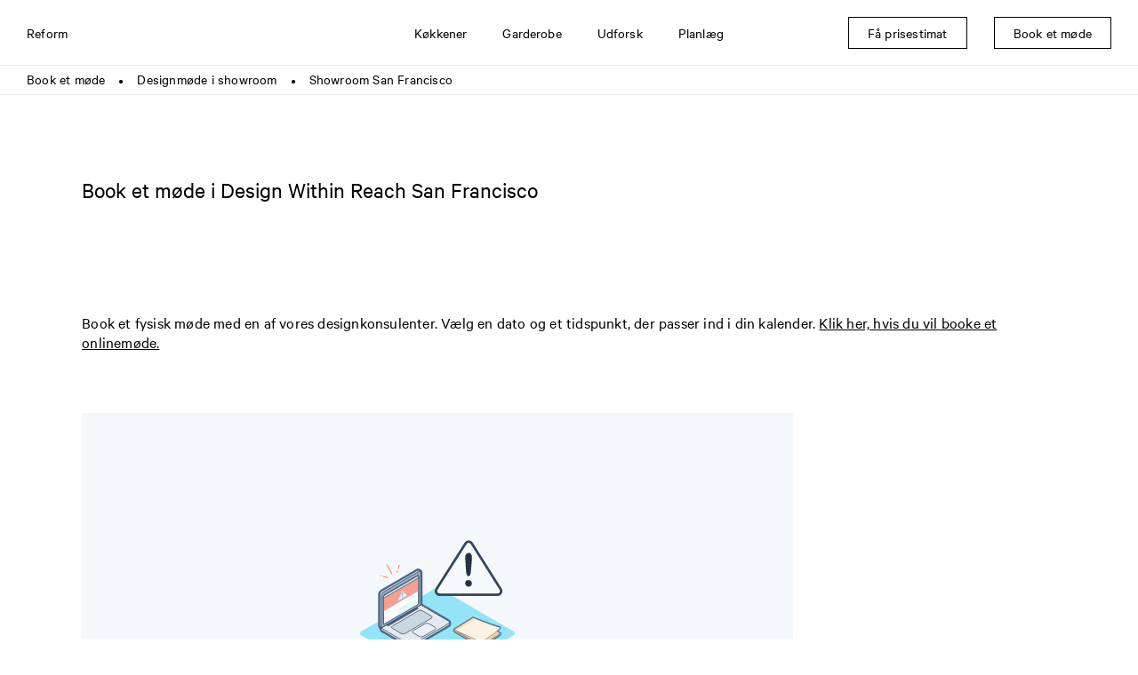

--- FILE ---
content_type: text/html; charset=UTF-8
request_url: https://www.reformcph.com/da/book-et-mode/showroom-mode/showroom-dwr-san-francisco
body_size: 2915
content:
<!DOCTYPE html>
<html lang="da" style="">

<head>
  <meta charset="utf-8" />
  <meta content="IE=edge,chrome=1" http-equiv="X-UA-Compatible">
  <title>Book et møde i Showroom San Francisco | Reform</title>
    <meta name="description" content="Reform tilbyder moderne køkkener og opbevaringsløsninger skabt i samarbejde med internationalt anerkendte designere." />
      <meta name="viewport" content="width=device-width, initial-scale=1.0" />
  <meta name="rating" content="General" />
  <meta name="format-detection" content="telephone=no" />
  <meta name="google" content="notranslate">
    <meta name="robots" content="INDEX,FOLLOW" />
  
  
  <!-- FACEBOOK -->
  <meta property="og:title" content="Book et møde i Showroom San Francisco | Reform" />
  <meta property="og:image" content="https://www.reformcph.com/" />
  <meta property="og:description" content="Reform tilbyder moderne køkkener og opbevaringsløsninger skabt i samarbejde med internationalt anerkendte designere." />
  <meta property="og:updated_time" content="1768964096" />
  <meta property="og:type" content="website" />
  <meta property="og:url" content="https://www.reformcph.com/da/book-et-mode/showroom-mode/showroom-dwr-san-francisco" />
  <!-- TWITTER -->
  <meta name="twitter:card" content="summary" />
  <meta name="twitter:title" content="Book et møde i Showroom San Francisco | Reform" />
  <meta name="twitter:description" content="Reform tilbyder moderne køkkener og opbevaringsløsninger skabt i samarbejde med internationalt anerkendte designere." />
  <meta name="twitter:image" content="https://www.reformcph.com/">
  <meta name="twitter:url" content="https://www.reformcph.com/da/book-et-mode/showroom-mode/showroom-dwr-san-francisco" />
  <!-- ANDROID -->
  <meta name="mobile-web-app-capable" content="yes" />
  <meta name="theme-color" content="#000000">
  <!-- IOS -->
  <meta name="apple-mobile-web-app-capable" content="yes" />
  <meta name="apple-mobile-web-app-status-bar-style" content="black" />
  <meta name="apple-mobile-web-app-title" content="Book et møde i Showroom San Francisco | Reform" />

  <base href="/" />

  <link rel="dns-prefetch" href="//code.jquery.com">
  <link rel="dns-prefetch" href="//player.vimeo.com">

  <link rel="preload" href="/assets/fonts/CalibreWeb-Regular.woff2" as="font" type="font/woff2" crossorigin="">
  <link rel="preload" href="/assets/fonts/CalibreWeb-Light.woff2" as="font" type="font/woff2" crossorigin="">
  <link rel="preload" href="/assets/fonts/CalibreWeb-Thin.woff2" as="font" type="font/woff2" crossorigin="">
  <link rel="preload" href="/assets/fonts/CalibreWeb-Bold.woff2" as="font" type="font/woff2" crossorigin="">
  <link rel="preload" href="/assets/fonts/CalibreWeb-Semibold.woff2" as="font" type="font/woff2" crossorigin="">

      <link rel="stylesheet" type="text/css" href="css/style.min.css?v=1.2.101" />
  
  
  
    <link rel="alternate" hreflang="x-default" href="https://www.reformcph.com/en/book-a-meeting/showroom-meeting/showroom-dwr-san-francisco">
    
  <link rel="alternate" hreflang="en" href="https://www.reformcph.com/en/book-a-meeting/showroom-meeting/showroom-dwr-san-francisco">
  
  
    
  <link rel="alternate" hreflang="en-us" href="https://www.reformcph.com/us/book-a-meeting/showroom-meeting/showroom-dwr-san-francisco">
  
  
    
  <link rel="alternate" hreflang="de" href="https://www.reformcph.com/de/buche-ein-meeting/showroom-meeting/showroom-dwr-san-francisco">
  
  
    
  <link rel="alternate" hreflang="fr" href="https://www.reformcph.com/fr/prendre-rendez-vous/rendez-vous-en-showroom/showroom-dwr-san-francisco">
  
    <link rel="canonical" href="https://www.reformcph.com/da/book-et-mode/showroom-mode/showroom-dwr-san-francisco">
  
    
  <link rel="alternate" hreflang="da" href="https://www.reformcph.com/da/book-et-mode/showroom-mode/showroom-dwr-san-francisco">
  
  <script src="https://cdn.usefathom.com/script.js" data-site="ZQFIWIPX" defer></script>
  
    
  <!--<script src="https://js.hs-analytics.net/analytics/1625579400000/4039193.js" type="text/javascript" id="hs-analytics"></script>-->
  <script async="" src="//www.google-analytics.com/analytics.js"></script>
  <!-- Google Tag Manager -->
  <script>(function(w,d,s,l,i){w[l]=w[l]||[];w[l].push({'gtm.start':
  new Date().getTime(),event:'gtm.js'});var f=d.getElementsByTagName(s)[0],
  j=d.createElement(s),dl=l!='dataLayer'?'&l='+l:'';j.async=true;j.src=
  'https://www.googletagmanager.com/gtm.js?id='+i+dl;f.parentNode.insertBefore(j,f);
  })(window,document,'script','dataLayer','GTM-KK5HHBX');</script>
  <!-- End Google Tag Manager -->

  <!-- Anti-flickering script -->
  <script>
    var  timeout = 3000; // Timeout value to remove the flicker (in milliseconds)
    !function(h,i,d,e){var  t,n=h.createElement("style");n.id=e,n.innerHTML="body{opacity:0}",h.head.appendChild(n),t=d,i.rmfk=function(){var  t=h.getElementById(e);t&&t.parentNode.removeChild(t)},setTimeout(i.rmfk,t)}(document,window,timeout,"abhide");
  </script>

  <!-- Mida A/B Testing Script -->
  <script type="text/javascript" async src="https://cdn.mida.so/js/optimize.js?key=8qbo2AG1YgV6XdnQaveNgl"></script>
</head>

<body>
  <div id="app" class="p-showroom-dwr-san-francisco pc-genericpage  lang-da breadcrumbs-active" data-lcthash="1280c793bec62495af569c518541522c" data-page="showroom-dwr-san-francisco" data-lang="da" data-country="United States" data-google-key="AIzaSyBxzg72Ay50UNBwPiaap4FXbxqdsB11Axs" data-referal="">
      <header style="">
  <nav class="navbar">
    <div class="navbar-top">
      <a class="navbar-logo" href="/da">Reform</a>

      <div class="navbar-contents">
        <div class="navbar-contents-overflow"
          style="">
          <div class="navbar-menu">
                  <div data-link="da/kokkener"
      class="navbar-item has-dropdown menu-item menu-kitchens">
            <div class="navbar-title">Køkkener</div>
      <div class="arrow"></div>

      <div class="navbar-dropdown" style="">
                              <a href="da/kokkener" target=""
              class="navbar-item menu-kitchens-see-all mobile-only">
              Se alle
            </a>
                                        <a href="da/kokkener/kollektioner" target=""
              class="navbar-item menu-collections ">
              Kollektioner
            </a>
                                        <a href="da/kokkener/bordplader" target=""
              class="navbar-item menu-countertops ">
              Bordplader
            </a>
                                        <a href="da/kokkener/skuffer" target=""
              class="navbar-item menu-drawers ">
              Skuffer
            </a>
                                        <a href="da/kokkener/koekken-organisering" target=""
              class="navbar-item menu-kitchen-organizers ">
              Indretning
            </a>
                        </div>
    </div>
        <div data-link="da/garderobe"
      class="navbar-item has-dropdown menu-item menu-wardrobe">
            <div class="navbar-title">Garderobe</div>
      <div class="arrow"></div>

      <div class="navbar-dropdown" style="">
                              <a href="da/garderobe/kollektioner-" target=""
              class="navbar-item menu-collections- ">
              Kollektioner
            </a>
                                        <a href="da/garderobe/skuffer-og-indsatser" target=""
              class="navbar-item menu-drawers-and-organizers ">
              Skuffer og indsatser
            </a>
                        </div>
    </div>
        <div data-link="da/udforsk"
      class="navbar-item has-dropdown menu-item menu-discover">
            <div class="navbar-title">Udforsk</div>
      <div class="arrow"></div>

      <div class="navbar-dropdown" style="">
                              <a href="da/udforsk" target=""
              class="navbar-item menu-discover-see-all mobile-only">
              Se alle
            </a>
                                        <a href="da/udforsk/homes" target=""
              class="navbar-item menu-discover-filter0 ">
              Homes
            </a>
                                        <a href="da/udforsk/spaces" target=""
              class="navbar-item menu-discover-filter1 ">
              Spaces
            </a>
                                        <a href="da/udforsk/food" target=""
              class="navbar-item menu-discover-filter2 ">
              Food
            </a>
                                        <a href="da/udforsk/people" target=""
              class="navbar-item menu-discover-filter3 ">
              People
            </a>
                                        <a href="da/udforsk/advice" target=""
              class="navbar-item menu-discover-filter4 ">
              Advice
            </a>
                                        <a href="da/udforsk/news" target=""
              class="navbar-item menu-discover-filter5 ">
              News
            </a>
                        </div>
    </div>
        <div data-link="da/planlag"
      class="navbar-item has-dropdown menu-item menu-planning">
            <div class="navbar-title">Planlæg</div>
      <div class="arrow"></div>

      <div class="navbar-dropdown" style="">
                              <a href="da/planlag/sadan-virker-det" target=""
              class="navbar-item menu-how-it-works ">
              Sådan virker det
            </a>
                                        <a href="da/planlag/produktion" target=""
              class="navbar-item menu-production ">
              Produktion
            </a>
                                        <a href="da/showrooms" target=""
              class="navbar-item menu-showrooms-header ">
              Besøg showroom
            </a>
                                        <a href="da/planlag/bestil-vareprover" target=""
              class="navbar-item menu-order-samples ">
              Bestil vareprøver
            </a>
                                                                            <a href="da/planlag/reform-priser" target=""
              class="navbar-item menu-reform-pricing ">
              Priser
            </a>
                        </div>
    </div>
                  </div>
        </div>
      </div>

      <div class="navbar-sticky">
              <a href="da/faa-prisestimat" target=""
      class="navbar-item menu-item menu-get-price-estimate">
      <span class="navbar-title">Få prisestimat</span>
      <div class="arrow"></div>
    </a>
        <a href="da/book-a-meeting-today" target=""
      class="navbar-item menu-item menu-book-a-meeting-today">
      <span class="navbar-title">Book et møde</span>
      <div class="arrow"></div>
    </a>
        </div>

      <div id="mobile-menu" class="closed">
        <div class="bar bar1"></div>
        <div class="bar bar2"></div>
        <div class="bar bar3"></div>
      </div>
    </div>
      <div class="breadcrumbs" style="">
    <div class="breadcrumbs-sizer">
                        <a href="da/book-et-mode" class="crumb-item ">Book et møde</a>
                      <div class="splitter">
              ●
            </div>
                                          <a href="da/book-et-mode/showroom-mode" class="crumb-item ">Designmøde i showroom</a>
                      <div class="splitter">
              ●
            </div>
                                          <a href="da/book-et-mode/showroom-mode/showroom-dwr-san-francisco" class="crumb-item ">Showroom San Francisco</a>
                            </div>
  </div>
  </nav>
</header>

  <main class="page-generic"  >
    <div class="blocks">
                        <div id="block-container-page-header"
            class="block-container "
            style="background-color: #fff;">
            <div class="block-sizer page_header">
                            <div id="block-page-header"
  class="block  page-header">
      <div class="header-title">
      <h2>Book et m&oslash;de i Design Within Reach San Francisco</h2>

    </div>
      </div>
            </div>
          </div>
                                <div id="block-container-text"
            class="block-container "
            style="background-color: #fff;">
            <div class="block-sizer simple_body">
                            <div id="block-text"
  class="block  simple-body">
      <div class="block-text text-body">
      <p>Book et fysisk m&oslash;de med en af vores designkonsulenter. V&aelig;lg en dato og et tidspunkt, der passer ind i din kalender. <a href="https://www.reformcph.com/da/book-et-mode/online-mode">Klik her, hvis du vil booke et onlinem&oslash;de.</a>&nbsp;</p>

    </div>
    </div>
            </div>
          </div>
                                <div id="block-container-iframe"
            class="block-container "
            style="background-color: #fff;">
            <div class="block-sizer iframe">
                            <div id="block-iframe"
  class="block  iframe">
      <div class="iframe-container no-scale align-left"
      style="--max-width:800px;--height:670px;">
      <iframe title="" data-iframe-id="hubspot_calendar" width="100%" height="100%" frameborder="0" scrolling="0" marginheight="0" marginwidth="0" allowfullscreen="" allow="vr" src="https://meetings.hubspot.com/reformmeeting/showroomsanfransisco" ></iframe>
    </div>
  </div>
            </div>
          </div>
                  </div>
  </main>

  <footer class="footer">
  <div class="signup-newsletter">
    <div class="newsletter-sizer">
      <div class="newsletter-container">
        <h2>Tilmeld dig vores nyhedsbrev</h2>
        <div class="signup-group">
          <input id="email-newsletter" input-type="email" enter-event="APP.processNewsletterSubscription()" type="text" placeholder="E-mailadresse"></input>
          <button type="submit">Tilmeld</button>
        </div>
        <div class="signup-terms">
          <div class="terms-label content">
            <input type="checkbox" name="accept" value="true" id="accept-newsletter"></input>
            <label for="accept-newsletter"><p>Jeg giver samtykke til at modtage Reforms nyhedsbrev pr. e‑mail og bekr&aelig;fter samtidig, at jeg accepterer Reforms <a href="/da/legal/privatlivspolitik" target="_blank">privatlivspolitik</a>. Du kan til enhver tid afmelde dig nyhedsbrevet.</p>
</label>
          </div>
        </div>
        <div class="signup-feedback">Your email is already registered for our newsletter. If you wish to unsubscribe from the newsletter, simply follow the unsubscribe link at the bottom of a newsletter.</div>
      </div>
    </div>
  </div>
  <div class="markets">
    <div class="markets-sizer">
                <a href="us/book-a-meeting/showroom-meeting/showroom-dwr-san-francisco" class="market-item">United States</a>
                      <a href="en/book-a-meeting/showroom-meeting/showroom-dwr-san-francisco" class="market-item">International</a>
                      <a href="de/buche-ein-meeting/showroom-meeting/showroom-dwr-san-francisco" class="market-item">Deutschland</a>
                      <a href="fr/prendre-rendez-vous/rendez-vous-en-showroom/showroom-dwr-san-francisco" class="market-item">France</a>
                                                                            <a href="da/book-et-mode/showroom-mode/showroom-dwr-san-francisco" class="market-item is-selected">Danmark</a>
              </div>
  </div>

  <div class="footer-container">
    <div class="footer-sizer">
      <a class="footer-logo" title="REFORM" href="/da"></a>
      <div class="copyright"></div>
      <div class="menu-container">
        <nav class="navbar" role="navigation">
                                                        <div class="navbar-item menu-item menu-products">
              <span class="navbar-title">Products</span>

              <div class="navbar-dropdown">
                                                      <a href="da/designere" target="" class="navbar-item menu-designers-708">Designere<span class="arrow"></span></a>
                                                                        <a href="da/kokkener/serier" target="" class="navbar-item menu-collections--781">Serier<span class="arrow"></span></a>
                                                                        <a href="da/kokkener/bordplader" target="" class="navbar-item menu-countertops-592">Bordplader<span class="arrow"></span></a>
                                                                                                          <a href="da/planlag/bestil-vareprover" target="" class="navbar-item menu-samples-441">Vareprøver<span class="arrow"></span></a>
                                                </div>
            </div>
                                              <div class="navbar-item menu-item menu-info">
              <span class="navbar-title">Info</span>

              <div class="navbar-dropdown">
                                                      <a href="da/info/om-os" target="" class="navbar-item menu-about-us">Om os<span class="arrow"></span></a>
                                                                        <a href="da/info/baredygtighed" target="" class="navbar-item menu-sustainability">Bæredygtighed<span class="arrow"></span></a>
                                                                                                          <a href="da/info/presse" target="" class="navbar-item menu-press">Presse<span class="arrow"></span></a>
                                                                        <a href="da/info/downloads" target="" class="navbar-item menu-downloads">Downloads<span class="arrow"></span></a>
                                                                        <a href="da/info/job" target="" class="navbar-item menu-join-us">Job<span class="arrow"></span></a>
                                                </div>
            </div>
                                              <div class="navbar-item menu-item menu-help">
              <span class="navbar-title">Get help</span>

              <div class="navbar-dropdown">
                                                      <a href="da/book-et-mode" target="" class="navbar-item menu-get-started-310">Book et møde<span class="arrow"></span></a>
                                                                        <a href="da/planlag/sadan-virker-det" target="" class="navbar-item menu-how-it-works-redirect">Sådan virker det<span class="arrow"></span></a>
                                                                        <a href="da/get-help/faq" target="" class="navbar-item menu-faq">FAQ<span class="arrow"></span></a>
                                                                        <a href="https://help.reformcph.com/da/knowledge" target="" class="navbar-item menu-helpcenter">HelpCenter<span class="arrow"></span></a>
                                                </div>
            </div>
                                              <div class="navbar-item menu-item menu-social-media">
              <span class="navbar-title">Follow us</span>

              <div class="navbar-dropdown">
                                                      <a href="https://www.instagram.com/reformcph/" target="" class="navbar-item menu-instagram">Instagram<span class="arrow"></span></a>
                                                                        <a href="https://www.pinterest.com/reformcph/" target="" class="navbar-item menu-pinterest">Pinterest<span class="arrow"></span></a>
                                                                        <a href="https://www.linkedin.com/company/reformcph/" target="" class="navbar-item menu-linkedin">LinkedIn<span class="arrow"></span></a>
                                                                        <a href="https://www.facebook.com/reformcph/" target="" class="navbar-item menu-facebook">Facebook<span class="arrow"></span></a>
                                                </div>
            </div>
                                              <div class="navbar-item menu-item menu-contact">
              <span class="navbar-title">Kontakt</span>

              <div class="navbar-dropdown">
                                                      <a href="da/kontakt/kontakt-os" target="" class="navbar-item menu-contact-us">Kontakt os<span class="arrow"></span></a>
                                                                        <a href="da/showrooms" target="" class="navbar-item menu-showrooms-footer">Showrooms<span class="arrow"></span></a>
                                                                        <a href="da/kontakt/professionals" target="" class="navbar-item menu-professionals-419">Professionals<span class="arrow"></span></a>
                                                </div>
            </div>
                                              <div class="navbar-item menu-item menu-legal">
              <span class="navbar-title">Legal</span>

              <div class="navbar-dropdown">
                                                      <a href="da/legal/privatlivspolitik" target="" class="navbar-item menu-privacy-policy">Privatlivspolitik<span class="arrow"></span></a>
                                                                                                          <a href="da/legal/imprint" target="" class="navbar-item menu-imprint">Imprint<span class="arrow"></span></a>
                                                                                  </div>
            </div>
                                                                          </nav>
      </div>
    </div>
  </div>
</footer>
    <div id="image-slideshow">
      <div class="image-container"></div>
      <div class="previous"></div>
      <div class="close"></div>
      <div class="next"></div>
    </div>
  </div>
  <script type="text/javascript" src="https://cdn-ws.reformcph.com/langs/da/lang.js?v=1.2.101"></script>
  <script type="text/javascript" src="https://code.jquery.com/jquery-3.5.1.min.js"></script>
  <script type="text/javascript" src="javascript/vendor/axios.min.js"></script>
  <script type="text/javascript" src="javascript/vendor/lazyload.min.js"></script>
  <script type="text/javascript" src="javascript/vendor/ics.min.js"></script>
  <script type="text/javascript" data-cookieyes="cookieyes-necessary" src="https://player.vimeo.com/api/player.js"></script>
          <script type="text/javascript" data-cookieyes="cookieyes-necessary" src="javascript/scripts.min.js?v=1.2.101"></script>
    </body>
<!-- Google Tag Manager (noscript) -->
<noscript><iframe src="https://www.googletagmanager.com/ns.html?id=GTM-KK5HHBX"
height="0" width="0" style="display:none;visibility:hidden"></iframe></noscript>
<!-- End Google Tag Manager (noscript) -->

</html>


--- FILE ---
content_type: text/css
request_url: https://www.reformcph.com/css/style.min.css?v=1.2.101
body_size: 32566
content:
@charset "UTF-8";.button,.file-cta,.file-name,.input,.select select,.textarea{-moz-appearance:none;-webkit-appearance:none;align-items:center;border:1px solid transparent;border-radius:4px;box-shadow:none;display:inline-flex;font-size:1rem;height:2.5em;justify-content:flex-start;line-height:1.5;padding:calc(.5em - 1px) calc(.75em - 1px);position:relative;vertical-align:top}.button:active,.button:focus,.file-cta:active,.file-cta:focus,.file-name:active,.file-name:focus,.input:active,.input:focus,.is-active.button,.is-active.file-cta,.is-active.file-name,.is-active.input,.is-active.textarea,.is-focused.button,.is-focused.file-cta,.is-focused.file-name,.is-focused.input,.is-focused.textarea,.select select.is-active,.select select.is-focused,.select select:active,.select select:focus,.textarea:active,.textarea:focus{outline:none}.button[disabled],.file-cta[disabled],.file-name[disabled],.input[disabled],.select fieldset[disabled] select,.select select[disabled],.textarea[disabled],fieldset[disabled] .button,fieldset[disabled] .file-cta,fieldset[disabled] .file-name,fieldset[disabled] .input,fieldset[disabled] .select select,fieldset[disabled] .textarea{cursor:not-allowed}.button,.file,.is-unselectable{-webkit-touch-callout:none;-webkit-user-select:none;-moz-user-select:none;-ms-user-select:none;user-select:none}.select:not(.is-multiple):not(.is-loading):after{border:3px solid transparent;border-radius:2px;border-right:0;border-top:0;content:" ";display:block;height:.625em;margin-top:-.4375em;pointer-events:none;position:absolute;top:50%;transform:rotate(-45deg);transform-origin:center;width:.625em}.box:not(:last-child),.content:not(:last-child){margin-bottom:1.5rem}.modal-close{-webkit-touch-callout:none;-webkit-user-select:none;-moz-user-select:none;-ms-user-select:none;user-select:none;-moz-appearance:none;-webkit-appearance:none;background-color:hsla(0,0%,4%,.2);border:none;border-radius:290486px;cursor:pointer;pointer-events:auto;display:inline-block;flex-grow:0;flex-shrink:0;font-size:0;height:20px;max-height:20px;max-width:20px;min-height:20px;min-width:20px;outline:none;position:relative;vertical-align:top;width:20px}.modal-close:after,.modal-close:before{background-color:#fff;content:"";display:block;left:50%;position:absolute;top:50%;transform:translateX(-50%) translateY(-50%) rotate(45deg);transform-origin:center center}.modal-close:before{height:2px;width:50%}.modal-close:after{height:50%;width:2px}.modal-close:focus,.modal-close:hover{background-color:hsla(0,0%,4%,.3)}.modal-close:active{background-color:hsla(0,0%,4%,.4)}.is-small.modal-close{height:16px;max-height:16px;max-width:16px;min-height:16px;min-width:16px;width:16px}.is-medium.modal-close{height:24px;max-height:24px;max-width:24px;min-height:24px;min-width:24px;width:24px}.is-large.modal-close{height:32px;max-height:32px;max-width:32px;min-height:32px;min-width:32px;width:32px}.button.is-loading:after,.control.is-loading:after,.select.is-loading:after{animation:a .5s infinite linear;border:2px solid #dbdbdb;border-radius:290486px;border-right-color:transparent;border-top-color:transparent;content:"";display:block;height:1em;position:relative;width:1em}.hero-video,.is-overlay,.modal,.modal-background{bottom:0;left:0;position:absolute;right:0;top:0}
/*! minireset.css v0.0.6 | MIT License | github.com/jgthms/minireset.css */blockquote,body,dd,dl,dt,fieldset,figure,h1,h2,h3,h4,h5,h6,hr,html,iframe,legend,li,ol,p,pre,textarea,ul{margin:0;padding:0}h1,h2,h3,h4,h5,h6{font-size:100%}ul{list-style:none}button,input,select,textarea{margin:0}html{box-sizing:border-box}*,:after,:before{box-sizing:inherit}img,video{height:auto;max-width:100%}iframe{border:0}table{border-collapse:collapse;border-spacing:0}td,th{padding:0}td:not([align]),th:not([align]){text-align:inherit}html{background-color:#fff;font-size:1.8rem;-moz-osx-font-smoothing:grayscale;-webkit-font-smoothing:antialiased;min-width:300px;overflow-x:hidden;text-rendering:optimizeLegibility;text-size-adjust:100%}article,aside,figure,footer,header,hgroup,section{display:block}body,button,input,optgroup,select,textarea{font-family:Calibre,Helvetica,Arial,sans-serif}code,pre{-moz-osx-font-smoothing:auto;-webkit-font-smoothing:auto;font-family:monospace}body{color:#000;font-weight:400;line-height:1.4}a{color:#3273dc;cursor:pointer}a strong{color:currentColor}a:hover{color:#363636}code{color:#da1039;font-size:.875em;font-weight:400;padding:.25em .5em}code,hr{background-color:#fff}hr{border:none;display:block;height:2px;margin:1.5rem 0}img{height:auto}input[type=checkbox],input[type=radio]{vertical-align:baseline}small{font-size:.875em}span{font-style:inherit;font-weight:inherit}strong{color:#363636;font-weight:700}fieldset{border:none}pre{-webkit-overflow-scrolling:touch;background-color:#fff;color:#000;font-size:.875em;overflow-x:auto;padding:1.25rem 1.5rem;white-space:pre;word-wrap:normal}pre code{background-color:transparent;color:currentColor;font-size:1em;padding:0}table td,table th{vertical-align:top}table td:not([align]),table th:not([align]){text-align:inherit}table th{color:#363636}@keyframes a{0%{transform:rotate(0deg)}to{transform:rotate(359deg)}}.has-text-white{color:#fff!important}a.has-text-white:focus,a.has-text-white:hover{color:#e6e6e6!important}.has-background-white{background-color:#fff!important}.has-text-black{color:#0a0a0a!important}a.has-text-black:focus,a.has-text-black:hover{color:#000!important}.has-background-black{background-color:#0a0a0a!important}.has-text-light{color:#f5f5f5!important}a.has-text-light:focus,a.has-text-light:hover{color:#dbdbdb!important}.has-background-light{background-color:#f5f5f5!important}.has-text-dark{color:#363636!important}a.has-text-dark:focus,a.has-text-dark:hover{color:#1c1c1c!important}.has-background-dark{background-color:#363636!important}.has-text-primary,a.has-text-primary:focus,a.has-text-primary:hover{color:#000!important}.has-background-primary{background-color:#000!important}.has-text-primary-light{color:#f5f5f5!important}a.has-text-primary-light:focus,a.has-text-primary-light:hover{color:#dbdbdb!important}.has-background-primary-light{background-color:#f5f5f5!important}.has-text-primary-dark{color:#919191!important}a.has-text-primary-dark:focus,a.has-text-primary-dark:hover{color:#ababab!important}.has-background-primary-dark{background-color:#919191!important}.has-text-link{color:#3273dc!important}a.has-text-link:focus,a.has-text-link:hover{color:#205bbc!important}.has-background-link{background-color:#3273dc!important}.has-text-link-light{color:#eef3fc!important}a.has-text-link-light:focus,a.has-text-link-light:hover{color:#c2d5f5!important}.has-background-link-light{background-color:#eef3fc!important}.has-text-link-dark{color:#2160c4!important}a.has-text-link-dark:focus,a.has-text-link-dark:hover{color:#3b79de!important}.has-background-link-dark{background-color:#2160c4!important}.has-text-info{color:#3298dc!important}a.has-text-info:focus,a.has-text-info:hover{color:#207dbc!important}.has-background-info{background-color:#3298dc!important}.has-text-info-light{color:#eef6fc!important}a.has-text-info-light:focus,a.has-text-info-light:hover{color:#c2e0f5!important}.has-background-info-light{background-color:#eef6fc!important}.has-text-info-dark{color:#1d72aa!important}a.has-text-info-dark:focus,a.has-text-info-dark:hover{color:#248fd6!important}.has-background-info-dark{background-color:#1d72aa!important}.has-text-success{color:#48c774!important}a.has-text-success:focus,a.has-text-success:hover{color:#34a85c!important}.has-background-success{background-color:#48c774!important}.has-text-success-light{color:#effaf3!important}a.has-text-success-light:focus,a.has-text-success-light:hover{color:#c8eed6!important}.has-background-success-light{background-color:#effaf3!important}.has-text-success-dark{color:#257942!important}a.has-text-success-dark:focus,a.has-text-success-dark:hover{color:#31a058!important}.has-background-success-dark{background-color:#257942!important}.has-text-warning{color:#ffdd57!important}a.has-text-warning:focus,a.has-text-warning:hover{color:#ffd324!important}.has-background-warning{background-color:#ffdd57!important}.has-text-warning-light{color:#fffbeb!important}a.has-text-warning-light:focus,a.has-text-warning-light:hover{color:#fff1b8!important}.has-background-warning-light{background-color:#fffbeb!important}.has-text-warning-dark{color:#947600!important}a.has-text-warning-dark:focus,a.has-text-warning-dark:hover{color:#c79f00!important}.has-background-warning-dark{background-color:#947600!important}.has-text-danger{color:#f14668!important}a.has-text-danger:focus,a.has-text-danger:hover{color:#ee1742!important}.has-background-danger{background-color:#f14668!important}.has-text-danger-light{color:#feecf0!important}a.has-text-danger-light:focus,a.has-text-danger-light:hover{color:#fabdc9!important}.has-background-danger-light{background-color:#feecf0!important}.has-text-danger-dark{color:#cc0f35!important}a.has-text-danger-dark:focus,a.has-text-danger-dark:hover{color:#ee2049!important}.has-background-danger-dark{background-color:#cc0f35!important}.has-text-black-bis{color:#121212!important}.has-background-black-bis{background-color:#121212!important}.has-text-black-ter{color:#242424!important}.has-background-black-ter{background-color:#242424!important}.has-text-grey-darker{color:#363636!important}.has-background-grey-darker{background-color:#363636!important}.has-text-grey-dark{color:#4a4a4a!important}.has-background-grey-dark{background-color:#4a4a4a!important}.has-text-grey{color:#7a7a7a!important}.has-background-grey{background-color:#7a7a7a!important}.has-text-grey-light{color:#b5b5b5!important}.has-background-grey-light{background-color:#b5b5b5!important}.has-text-grey-lighter{color:#dbdbdb!important}.has-background-grey-lighter{background-color:#dbdbdb!important}.has-text-white-ter{color:#f5f5f5!important}.has-background-white-ter{background-color:#f5f5f5!important}.has-text-white-bis{color:#fafafa!important}.has-background-white-bis{background-color:#fafafa!important}.is-flex-direction-row{flex-direction:row!important}.is-flex-direction-row-reverse{flex-direction:row-reverse!important}.is-flex-direction-column{flex-direction:column!important}.is-flex-direction-column-reverse{flex-direction:column-reverse!important}.is-flex-wrap-nowrap{flex-wrap:nowrap!important}.is-flex-wrap-wrap{flex-wrap:wrap!important}.is-flex-wrap-wrap-reverse{flex-wrap:wrap-reverse!important}.is-justify-content-flex-start{justify-content:flex-start!important}.is-justify-content-flex-end{justify-content:flex-end!important}.is-justify-content-center{justify-content:center!important}.is-justify-content-space-between{justify-content:space-between!important}.is-justify-content-space-around{justify-content:space-around!important}.is-justify-content-space-evenly{justify-content:space-evenly!important}.is-justify-content-start{justify-content:start!important}.is-justify-content-end{justify-content:end!important}.is-justify-content-left{justify-content:left!important}.is-justify-content-right{justify-content:right!important}.is-align-content-flex-start{align-content:flex-start!important}.is-align-content-flex-end{align-content:flex-end!important}.is-align-content-center{align-content:center!important}.is-align-content-space-between{align-content:space-between!important}.is-align-content-space-around{align-content:space-around!important}.is-align-content-space-evenly{align-content:space-evenly!important}.is-align-content-stretch{align-content:stretch!important}.is-align-content-start{align-content:start!important}.is-align-content-end{align-content:end!important}.is-align-content-baseline{align-content:baseline!important}.is-align-items-stretch{align-items:stretch!important}.is-align-items-flex-start{align-items:flex-start!important}.is-align-items-flex-end{align-items:flex-end!important}.is-align-items-center{align-items:center!important}.is-align-items-baseline{align-items:baseline!important}.is-align-items-start{align-items:start!important}.is-align-items-end{align-items:end!important}.is-align-items-self-start{align-items:self-start!important}.is-align-items-self-end{align-items:self-end!important}.is-align-self-auto{align-self:auto!important}.is-align-self-flex-start{align-self:flex-start!important}.is-align-self-flex-end{align-self:flex-end!important}.is-align-self-center{align-self:center!important}.is-align-self-baseline{align-self:baseline!important}.is-align-self-stretch{align-self:stretch!important}.is-flex-grow-0{flex-grow:0!important}.is-flex-grow-1{flex-grow:1!important}.is-flex-grow-2{flex-grow:2!important}.is-flex-grow-3{flex-grow:3!important}.is-flex-grow-4{flex-grow:4!important}.is-flex-grow-5{flex-grow:5!important}.is-flex-shrink-0{flex-shrink:0!important}.is-flex-shrink-1{flex-shrink:1!important}.is-flex-shrink-2{flex-shrink:2!important}.is-flex-shrink-3{flex-shrink:3!important}.is-flex-shrink-4{flex-shrink:4!important}.is-flex-shrink-5{flex-shrink:5!important}.is-clearfix:after{clear:both;content:" ";display:table}.is-pulled-left{float:left!important}.is-pulled-right{float:right!important}.is-radiusless{border-radius:0!important}.is-shadowless{box-shadow:none!important}.is-clickable{cursor:pointer!important;pointer-events:all!important}.is-clipped{overflow:hidden!important}.is-relative{position:relative!important}.is-marginless{margin:0!important}.is-paddingless{padding:0!important}.m-0{margin:0!important}.mt-0{margin-top:0!important}.mr-0{margin-right:0!important}.mb-0{margin-bottom:0!important}.ml-0,.mx-0{margin-left:0!important}.mx-0{margin-right:0!important}.my-0{margin-top:0!important;margin-bottom:0!important}.m-1{margin:.25rem!important}.mt-1{margin-top:.25rem!important}.mr-1{margin-right:.25rem!important}.mb-1{margin-bottom:.25rem!important}.ml-1,.mx-1{margin-left:.25rem!important}.mx-1{margin-right:.25rem!important}.my-1{margin-top:.25rem!important;margin-bottom:.25rem!important}.m-2{margin:.5rem!important}.mt-2{margin-top:.5rem!important}.mr-2{margin-right:.5rem!important}.mb-2{margin-bottom:.5rem!important}.ml-2,.mx-2{margin-left:.5rem!important}.mx-2{margin-right:.5rem!important}.my-2{margin-top:.5rem!important;margin-bottom:.5rem!important}.m-3{margin:.75rem!important}.mt-3{margin-top:.75rem!important}.mr-3{margin-right:.75rem!important}.mb-3{margin-bottom:.75rem!important}.ml-3,.mx-3{margin-left:.75rem!important}.mx-3{margin-right:.75rem!important}.my-3{margin-top:.75rem!important;margin-bottom:.75rem!important}.m-4{margin:1rem!important}.mt-4{margin-top:1rem!important}.mr-4{margin-right:1rem!important}.mb-4{margin-bottom:1rem!important}.ml-4,.mx-4{margin-left:1rem!important}.mx-4{margin-right:1rem!important}.my-4{margin-top:1rem!important;margin-bottom:1rem!important}.m-5{margin:1.5rem!important}.mt-5{margin-top:1.5rem!important}.mr-5{margin-right:1.5rem!important}.mb-5{margin-bottom:1.5rem!important}.ml-5,.mx-5{margin-left:1.5rem!important}.mx-5{margin-right:1.5rem!important}.my-5{margin-top:1.5rem!important;margin-bottom:1.5rem!important}.m-6{margin:3rem!important}.mt-6{margin-top:3rem!important}.mr-6{margin-right:3rem!important}.mb-6{margin-bottom:3rem!important}.ml-6,.mx-6{margin-left:3rem!important}.mx-6{margin-right:3rem!important}.my-6{margin-top:3rem!important;margin-bottom:3rem!important}.p-0{padding:0!important}.pt-0{padding-top:0!important}.pr-0{padding-right:0!important}.pb-0{padding-bottom:0!important}.pl-0,.px-0{padding-left:0!important}.px-0{padding-right:0!important}.py-0{padding-top:0!important;padding-bottom:0!important}.p-1{padding:.25rem!important}.pt-1{padding-top:.25rem!important}.pr-1{padding-right:.25rem!important}.pb-1{padding-bottom:.25rem!important}.pl-1,.px-1{padding-left:.25rem!important}.px-1{padding-right:.25rem!important}.py-1{padding-top:.25rem!important;padding-bottom:.25rem!important}.p-2{padding:.5rem!important}.pt-2{padding-top:.5rem!important}.pr-2{padding-right:.5rem!important}.pb-2{padding-bottom:.5rem!important}.pl-2,.px-2{padding-left:.5rem!important}.px-2{padding-right:.5rem!important}.py-2{padding-top:.5rem!important;padding-bottom:.5rem!important}.p-3{padding:.75rem!important}.pt-3{padding-top:.75rem!important}.pr-3{padding-right:.75rem!important}.pb-3{padding-bottom:.75rem!important}.pl-3,.px-3{padding-left:.75rem!important}.px-3{padding-right:.75rem!important}.py-3{padding-top:.75rem!important;padding-bottom:.75rem!important}.p-4{padding:1rem!important}.pt-4{padding-top:1rem!important}.pr-4{padding-right:1rem!important}.pb-4{padding-bottom:1rem!important}.pl-4,.px-4{padding-left:1rem!important}.px-4{padding-right:1rem!important}.py-4{padding-top:1rem!important;padding-bottom:1rem!important}.p-5{padding:1.5rem!important}.pt-5{padding-top:1.5rem!important}.pr-5{padding-right:1.5rem!important}.pb-5{padding-bottom:1.5rem!important}.pl-5,.px-5{padding-left:1.5rem!important}.px-5{padding-right:1.5rem!important}.py-5{padding-top:1.5rem!important;padding-bottom:1.5rem!important}.p-6{padding:3rem!important}.pt-6{padding-top:3rem!important}.pr-6{padding-right:3rem!important}.pb-6{padding-bottom:3rem!important}.pl-6,.px-6{padding-left:3rem!important}.px-6{padding-right:3rem!important}.py-6{padding-top:3rem!important;padding-bottom:3rem!important}.is-size-1{font-size:3rem!important}.is-size-2{font-size:2.5rem!important}.is-size-3{font-size:2rem!important}.is-size-4{font-size:1.5rem!important}.is-size-5{font-size:1.25rem!important}.is-size-6{font-size:1rem!important}.is-size-7{font-size:.75rem!important}@media screen and (max-width:759px){.is-size-1-mobile{font-size:3rem!important}.is-size-2-mobile{font-size:2.5rem!important}.is-size-3-mobile{font-size:2rem!important}.is-size-4-mobile{font-size:1.5rem!important}.is-size-5-mobile{font-size:1.25rem!important}.is-size-6-mobile{font-size:1rem!important}.is-size-7-mobile{font-size:.75rem!important}}@media print,screen and (min-width:760px){.is-size-1-tablet{font-size:3rem!important}.is-size-2-tablet{font-size:2.5rem!important}.is-size-3-tablet{font-size:2rem!important}.is-size-4-tablet{font-size:1.5rem!important}.is-size-5-tablet{font-size:1.25rem!important}.is-size-6-tablet{font-size:1rem!important}.is-size-7-tablet{font-size:.75rem!important}}@media screen and (max-width:999px){.is-size-1-touch{font-size:3rem!important}.is-size-2-touch{font-size:2.5rem!important}.is-size-3-touch{font-size:2rem!important}.is-size-4-touch{font-size:1.5rem!important}.is-size-5-touch{font-size:1.25rem!important}.is-size-6-touch{font-size:1rem!important}.is-size-7-touch{font-size:.75rem!important}}@media screen and (min-width:1000px){.is-size-1-desktop{font-size:3rem!important}.is-size-2-desktop{font-size:2.5rem!important}.is-size-3-desktop{font-size:2rem!important}.is-size-4-desktop{font-size:1.5rem!important}.is-size-5-desktop{font-size:1.25rem!important}.is-size-6-desktop{font-size:1rem!important}.is-size-7-desktop{font-size:.75rem!important}}@media screen and (min-width:1400px){.is-size-1-widescreen{font-size:3rem!important}.is-size-2-widescreen{font-size:2.5rem!important}.is-size-3-widescreen{font-size:2rem!important}.is-size-4-widescreen{font-size:1.5rem!important}.is-size-5-widescreen{font-size:1.25rem!important}.is-size-6-widescreen{font-size:1rem!important}.is-size-7-widescreen{font-size:.75rem!important}}@media screen and (min-width:1392px){.is-size-1-fullhd{font-size:3rem!important}.is-size-2-fullhd{font-size:2.5rem!important}.is-size-3-fullhd{font-size:2rem!important}.is-size-4-fullhd{font-size:1.5rem!important}.is-size-5-fullhd{font-size:1.25rem!important}.is-size-6-fullhd{font-size:1rem!important}.is-size-7-fullhd{font-size:.75rem!important}}.has-text-centered{text-align:center!important}.has-text-justified{text-align:justify!important}.has-text-left{text-align:left!important}.has-text-right{text-align:right!important}@media screen and (max-width:759px){.has-text-centered-mobile{text-align:center!important}}@media print,screen and (min-width:760px){.has-text-centered-tablet{text-align:center!important}}@media screen and (min-width:760px) and (max-width:999px){.has-text-centered-tablet-only{text-align:center!important}}@media screen and (max-width:999px){.has-text-centered-touch{text-align:center!important}}@media screen and (min-width:1000px){.has-text-centered-desktop{text-align:center!important}}@media screen and (min-width:1000px) and (max-width:1399px){.has-text-centered-desktop-only{text-align:center!important}}@media screen and (min-width:1400px){.has-text-centered-widescreen{text-align:center!important}}@media screen and (min-width:1400px) and (max-width:1391px){.has-text-centered-widescreen-only{text-align:center!important}}@media screen and (min-width:1392px){.has-text-centered-fullhd{text-align:center!important}}@media screen and (max-width:759px){.has-text-justified-mobile{text-align:justify!important}}@media print,screen and (min-width:760px){.has-text-justified-tablet{text-align:justify!important}}@media screen and (min-width:760px) and (max-width:999px){.has-text-justified-tablet-only{text-align:justify!important}}@media screen and (max-width:999px){.has-text-justified-touch{text-align:justify!important}}@media screen and (min-width:1000px){.has-text-justified-desktop{text-align:justify!important}}@media screen and (min-width:1000px) and (max-width:1399px){.has-text-justified-desktop-only{text-align:justify!important}}@media screen and (min-width:1400px){.has-text-justified-widescreen{text-align:justify!important}}@media screen and (min-width:1400px) and (max-width:1391px){.has-text-justified-widescreen-only{text-align:justify!important}}@media screen and (min-width:1392px){.has-text-justified-fullhd{text-align:justify!important}}@media screen and (max-width:759px){.has-text-left-mobile{text-align:left!important}}@media print,screen and (min-width:760px){.has-text-left-tablet{text-align:left!important}}@media screen and (min-width:760px) and (max-width:999px){.has-text-left-tablet-only{text-align:left!important}}@media screen and (max-width:999px){.has-text-left-touch{text-align:left!important}}@media screen and (min-width:1000px){.has-text-left-desktop{text-align:left!important}}@media screen and (min-width:1000px) and (max-width:1399px){.has-text-left-desktop-only{text-align:left!important}}@media screen and (min-width:1400px){.has-text-left-widescreen{text-align:left!important}}@media screen and (min-width:1400px) and (max-width:1391px){.has-text-left-widescreen-only{text-align:left!important}}@media screen and (min-width:1392px){.has-text-left-fullhd{text-align:left!important}}@media screen and (max-width:759px){.has-text-right-mobile{text-align:right!important}}@media print,screen and (min-width:760px){.has-text-right-tablet{text-align:right!important}}@media screen and (min-width:760px) and (max-width:999px){.has-text-right-tablet-only{text-align:right!important}}@media screen and (max-width:999px){.has-text-right-touch{text-align:right!important}}@media screen and (min-width:1000px){.has-text-right-desktop{text-align:right!important}}@media screen and (min-width:1000px) and (max-width:1399px){.has-text-right-desktop-only{text-align:right!important}}@media screen and (min-width:1400px){.has-text-right-widescreen{text-align:right!important}}@media screen and (min-width:1400px) and (max-width:1391px){.has-text-right-widescreen-only{text-align:right!important}}@media screen and (min-width:1392px){.has-text-right-fullhd{text-align:right!important}}.is-capitalized{text-transform:capitalize!important}.is-lowercase{text-transform:lowercase!important}.is-uppercase{text-transform:uppercase!important}.is-italic{font-style:italic!important}.has-text-weight-light{font-weight:300!important}.has-text-weight-normal{font-weight:400!important}.has-text-weight-medium{font-weight:500!important}.has-text-weight-semibold{font-weight:600!important}.has-text-weight-bold{font-weight:700!important}.is-family-primary,.is-family-sans-serif,.is-family-secondary{font-family:Calibre,Helvetica,Arial,sans-serif!important}.is-family-code,.is-family-monospace{font-family:monospace!important}.is-block{display:block!important}@media screen and (max-width:759px){.is-block-mobile{display:block!important}}@media print,screen and (min-width:760px){.is-block-tablet{display:block!important}}@media screen and (min-width:760px) and (max-width:999px){.is-block-tablet-only{display:block!important}}@media screen and (max-width:999px){.is-block-touch{display:block!important}}@media screen and (min-width:1000px){.is-block-desktop{display:block!important}}@media screen and (min-width:1000px) and (max-width:1399px){.is-block-desktop-only{display:block!important}}@media screen and (min-width:1400px){.is-block-widescreen{display:block!important}}@media screen and (min-width:1400px) and (max-width:1391px){.is-block-widescreen-only{display:block!important}}@media screen and (min-width:1392px){.is-block-fullhd{display:block!important}}.is-flex{display:flex!important}@media screen and (max-width:759px){.is-flex-mobile{display:flex!important}}@media print,screen and (min-width:760px){.is-flex-tablet{display:flex!important}}@media screen and (min-width:760px) and (max-width:999px){.is-flex-tablet-only{display:flex!important}}@media screen and (max-width:999px){.is-flex-touch{display:flex!important}}@media screen and (min-width:1000px){.is-flex-desktop{display:flex!important}}@media screen and (min-width:1000px) and (max-width:1399px){.is-flex-desktop-only{display:flex!important}}@media screen and (min-width:1400px){.is-flex-widescreen{display:flex!important}}@media screen and (min-width:1400px) and (max-width:1391px){.is-flex-widescreen-only{display:flex!important}}@media screen and (min-width:1392px){.is-flex-fullhd{display:flex!important}}.is-inline{display:inline!important}@media screen and (max-width:759px){.is-inline-mobile{display:inline!important}}@media print,screen and (min-width:760px){.is-inline-tablet{display:inline!important}}@media screen and (min-width:760px) and (max-width:999px){.is-inline-tablet-only{display:inline!important}}@media screen and (max-width:999px){.is-inline-touch{display:inline!important}}@media screen and (min-width:1000px){.is-inline-desktop{display:inline!important}}@media screen and (min-width:1000px) and (max-width:1399px){.is-inline-desktop-only{display:inline!important}}@media screen and (min-width:1400px){.is-inline-widescreen{display:inline!important}}@media screen and (min-width:1400px) and (max-width:1391px){.is-inline-widescreen-only{display:inline!important}}@media screen and (min-width:1392px){.is-inline-fullhd{display:inline!important}}.is-inline-block{display:inline-block!important}@media screen and (max-width:759px){.is-inline-block-mobile{display:inline-block!important}}@media print,screen and (min-width:760px){.is-inline-block-tablet{display:inline-block!important}}@media screen and (min-width:760px) and (max-width:999px){.is-inline-block-tablet-only{display:inline-block!important}}@media screen and (max-width:999px){.is-inline-block-touch{display:inline-block!important}}@media screen and (min-width:1000px){.is-inline-block-desktop{display:inline-block!important}}@media screen and (min-width:1000px) and (max-width:1399px){.is-inline-block-desktop-only{display:inline-block!important}}@media screen and (min-width:1400px){.is-inline-block-widescreen{display:inline-block!important}}@media screen and (min-width:1400px) and (max-width:1391px){.is-inline-block-widescreen-only{display:inline-block!important}}@media screen and (min-width:1392px){.is-inline-block-fullhd{display:inline-block!important}}.is-inline-flex{display:inline-flex!important}@media screen and (max-width:759px){.is-inline-flex-mobile{display:inline-flex!important}}@media print,screen and (min-width:760px){.is-inline-flex-tablet{display:inline-flex!important}}@media screen and (min-width:760px) and (max-width:999px){.is-inline-flex-tablet-only{display:inline-flex!important}}@media screen and (max-width:999px){.is-inline-flex-touch{display:inline-flex!important}}@media screen and (min-width:1000px){.is-inline-flex-desktop{display:inline-flex!important}}@media screen and (min-width:1000px) and (max-width:1399px){.is-inline-flex-desktop-only{display:inline-flex!important}}@media screen and (min-width:1400px){.is-inline-flex-widescreen{display:inline-flex!important}}@media screen and (min-width:1400px) and (max-width:1391px){.is-inline-flex-widescreen-only{display:inline-flex!important}}@media screen and (min-width:1392px){.is-inline-flex-fullhd{display:inline-flex!important}}.is-hidden{display:none!important}.is-sr-only{border:none!important;clip:rect(0,0,0,0)!important;height:.01em!important;overflow:hidden!important;padding:0!important;position:absolute!important;white-space:nowrap!important;width:.01em!important}@media screen and (max-width:759px){.is-hidden-mobile{display:none!important}}@media print,screen and (min-width:760px){.is-hidden-tablet{display:none!important}}@media screen and (min-width:760px) and (max-width:999px){.is-hidden-tablet-only{display:none!important}}@media screen and (max-width:999px){.is-hidden-touch{display:none!important}}@media screen and (min-width:1000px){.is-hidden-desktop{display:none!important}}@media screen and (min-width:1000px) and (max-width:1399px){.is-hidden-desktop-only{display:none!important}}@media screen and (min-width:1400px){.is-hidden-widescreen{display:none!important}}@media screen and (min-width:1400px) and (max-width:1391px){.is-hidden-widescreen-only{display:none!important}}@media screen and (min-width:1392px){.is-hidden-fullhd{display:none!important}}.is-invisible{visibility:hidden!important}@media screen and (max-width:759px){.is-invisible-mobile{visibility:hidden!important}}@media print,screen and (min-width:760px){.is-invisible-tablet{visibility:hidden!important}}@media screen and (min-width:760px) and (max-width:999px){.is-invisible-tablet-only{visibility:hidden!important}}@media screen and (max-width:999px){.is-invisible-touch{visibility:hidden!important}}@media screen and (min-width:1000px){.is-invisible-desktop{visibility:hidden!important}}@media screen and (min-width:1000px) and (max-width:1399px){.is-invisible-desktop-only{visibility:hidden!important}}@media screen and (min-width:1400px){.is-invisible-widescreen{visibility:hidden!important}}@media screen and (min-width:1400px) and (max-width:1391px){.is-invisible-widescreen-only{visibility:hidden!important}}@media screen and (min-width:1392px){.is-invisible-fullhd{visibility:hidden!important}}.column{display:block;flex-basis:0;flex-grow:1;flex-shrink:1;padding:1.25rem}.columns.is-mobile>.column.is-narrow{flex:none;width:unset}.columns.is-mobile>.column.is-full{flex:none;width:100%}.columns.is-mobile>.column.is-three-quarters{flex:none;width:75%}.columns.is-mobile>.column.is-two-thirds{flex:none;width:66.6666%}.columns.is-mobile>.column.is-half{flex:none;width:50%}.columns.is-mobile>.column.is-one-third{flex:none;width:33.3333%}.columns.is-mobile>.column.is-one-quarter{flex:none;width:25%}.columns.is-mobile>.column.is-one-fifth{flex:none;width:20%}.columns.is-mobile>.column.is-two-fifths{flex:none;width:40%}.columns.is-mobile>.column.is-three-fifths{flex:none;width:60%}.columns.is-mobile>.column.is-four-fifths{flex:none;width:80%}.columns.is-mobile>.column.is-offset-three-quarters{margin-left:75%}.columns.is-mobile>.column.is-offset-two-thirds{margin-left:66.6666%}.columns.is-mobile>.column.is-offset-half{margin-left:50%}.columns.is-mobile>.column.is-offset-one-third{margin-left:33.3333%}.columns.is-mobile>.column.is-offset-one-quarter{margin-left:25%}.columns.is-mobile>.column.is-offset-one-fifth{margin-left:20%}.columns.is-mobile>.column.is-offset-two-fifths{margin-left:40%}.columns.is-mobile>.column.is-offset-three-fifths{margin-left:60%}.columns.is-mobile>.column.is-offset-four-fifths{margin-left:80%}.columns.is-mobile>.column.is-0{flex:none;width:0}.columns.is-mobile>.column.is-offset-0{margin-left:0}.columns.is-mobile>.column.is-1{flex:none;width:8.33333%}.columns.is-mobile>.column.is-offset-1{margin-left:8.33333%}.columns.is-mobile>.column.is-2{flex:none;width:16.66667%}.columns.is-mobile>.column.is-offset-2{margin-left:16.66667%}.columns.is-mobile>.column.is-3{flex:none;width:25%}.columns.is-mobile>.column.is-offset-3{margin-left:25%}.columns.is-mobile>.column.is-4{flex:none;width:33.33333%}.columns.is-mobile>.column.is-offset-4{margin-left:33.33333%}.columns.is-mobile>.column.is-5{flex:none;width:41.66667%}.columns.is-mobile>.column.is-offset-5{margin-left:41.66667%}.columns.is-mobile>.column.is-6{flex:none;width:50%}.columns.is-mobile>.column.is-offset-6{margin-left:50%}.columns.is-mobile>.column.is-7{flex:none;width:58.33333%}.columns.is-mobile>.column.is-offset-7{margin-left:58.33333%}.columns.is-mobile>.column.is-8{flex:none;width:66.66667%}.columns.is-mobile>.column.is-offset-8{margin-left:66.66667%}.columns.is-mobile>.column.is-9{flex:none;width:75%}.columns.is-mobile>.column.is-offset-9{margin-left:75%}.columns.is-mobile>.column.is-10{flex:none;width:83.33333%}.columns.is-mobile>.column.is-offset-10{margin-left:83.33333%}.columns.is-mobile>.column.is-11{flex:none;width:91.66667%}.columns.is-mobile>.column.is-offset-11{margin-left:91.66667%}.columns.is-mobile>.column.is-12{flex:none;width:100%}.columns.is-mobile>.column.is-offset-12{margin-left:100%}@media screen and (max-width:759px){.column.is-narrow-mobile{flex:none;width:unset}.column.is-full-mobile{flex:none;width:100%}.column.is-three-quarters-mobile{flex:none;width:75%}.column.is-two-thirds-mobile{flex:none;width:66.6666%}.column.is-half-mobile{flex:none;width:50%}.column.is-one-third-mobile{flex:none;width:33.3333%}.column.is-one-quarter-mobile{flex:none;width:25%}.column.is-one-fifth-mobile{flex:none;width:20%}.column.is-two-fifths-mobile{flex:none;width:40%}.column.is-three-fifths-mobile{flex:none;width:60%}.column.is-four-fifths-mobile{flex:none;width:80%}.column.is-offset-three-quarters-mobile{margin-left:75%}.column.is-offset-two-thirds-mobile{margin-left:66.6666%}.column.is-offset-half-mobile{margin-left:50%}.column.is-offset-one-third-mobile{margin-left:33.3333%}.column.is-offset-one-quarter-mobile{margin-left:25%}.column.is-offset-one-fifth-mobile{margin-left:20%}.column.is-offset-two-fifths-mobile{margin-left:40%}.column.is-offset-three-fifths-mobile{margin-left:60%}.column.is-offset-four-fifths-mobile{margin-left:80%}.column.is-0-mobile{flex:none;width:0}.column.is-offset-0-mobile{margin-left:0}.column.is-1-mobile{flex:none;width:8.33333%}.column.is-offset-1-mobile{margin-left:8.33333%}.column.is-2-mobile{flex:none;width:16.66667%}.column.is-offset-2-mobile{margin-left:16.66667%}.column.is-3-mobile{flex:none;width:25%}.column.is-offset-3-mobile{margin-left:25%}.column.is-4-mobile{flex:none;width:33.33333%}.column.is-offset-4-mobile{margin-left:33.33333%}.column.is-5-mobile{flex:none;width:41.66667%}.column.is-offset-5-mobile{margin-left:41.66667%}.column.is-6-mobile{flex:none;width:50%}.column.is-offset-6-mobile{margin-left:50%}.column.is-7-mobile{flex:none;width:58.33333%}.column.is-offset-7-mobile{margin-left:58.33333%}.column.is-8-mobile{flex:none;width:66.66667%}.column.is-offset-8-mobile{margin-left:66.66667%}.column.is-9-mobile{flex:none;width:75%}.column.is-offset-9-mobile{margin-left:75%}.column.is-10-mobile{flex:none;width:83.33333%}.column.is-offset-10-mobile{margin-left:83.33333%}.column.is-11-mobile{flex:none;width:91.66667%}.column.is-offset-11-mobile{margin-left:91.66667%}.column.is-12-mobile{flex:none;width:100%}.column.is-offset-12-mobile{margin-left:100%}}@media print,screen and (min-width:760px){.column.is-narrow,.column.is-narrow-tablet{flex:none;width:unset}.column.is-full,.column.is-full-tablet{flex:none;width:100%}.column.is-three-quarters,.column.is-three-quarters-tablet{flex:none;width:75%}.column.is-two-thirds,.column.is-two-thirds-tablet{flex:none;width:66.6666%}.column.is-half,.column.is-half-tablet{flex:none;width:50%}.column.is-one-third,.column.is-one-third-tablet{flex:none;width:33.3333%}.column.is-one-quarter,.column.is-one-quarter-tablet{flex:none;width:25%}.column.is-one-fifth,.column.is-one-fifth-tablet{flex:none;width:20%}.column.is-two-fifths,.column.is-two-fifths-tablet{flex:none;width:40%}.column.is-three-fifths,.column.is-three-fifths-tablet{flex:none;width:60%}.column.is-four-fifths,.column.is-four-fifths-tablet{flex:none;width:80%}.column.is-offset-three-quarters,.column.is-offset-three-quarters-tablet{margin-left:75%}.column.is-offset-two-thirds,.column.is-offset-two-thirds-tablet{margin-left:66.6666%}.column.is-offset-half,.column.is-offset-half-tablet{margin-left:50%}.column.is-offset-one-third,.column.is-offset-one-third-tablet{margin-left:33.3333%}.column.is-offset-one-quarter,.column.is-offset-one-quarter-tablet{margin-left:25%}.column.is-offset-one-fifth,.column.is-offset-one-fifth-tablet{margin-left:20%}.column.is-offset-two-fifths,.column.is-offset-two-fifths-tablet{margin-left:40%}.column.is-offset-three-fifths,.column.is-offset-three-fifths-tablet{margin-left:60%}.column.is-offset-four-fifths,.column.is-offset-four-fifths-tablet{margin-left:80%}.column.is-0,.column.is-0-tablet{flex:none;width:0}.column.is-offset-0,.column.is-offset-0-tablet{margin-left:0}.column.is-1,.column.is-1-tablet{flex:none;width:8.33333%}.column.is-offset-1,.column.is-offset-1-tablet{margin-left:8.33333%}.column.is-2,.column.is-2-tablet{flex:none;width:16.66667%}.column.is-offset-2,.column.is-offset-2-tablet{margin-left:16.66667%}.column.is-3,.column.is-3-tablet{flex:none;width:25%}.column.is-offset-3,.column.is-offset-3-tablet{margin-left:25%}.column.is-4,.column.is-4-tablet{flex:none;width:33.33333%}.column.is-offset-4,.column.is-offset-4-tablet{margin-left:33.33333%}.column.is-5,.column.is-5-tablet{flex:none;width:41.66667%}.column.is-offset-5,.column.is-offset-5-tablet{margin-left:41.66667%}.column.is-6,.column.is-6-tablet{flex:none;width:50%}.column.is-offset-6,.column.is-offset-6-tablet{margin-left:50%}.column.is-7,.column.is-7-tablet{flex:none;width:58.33333%}.column.is-offset-7,.column.is-offset-7-tablet{margin-left:58.33333%}.column.is-8,.column.is-8-tablet{flex:none;width:66.66667%}.column.is-offset-8,.column.is-offset-8-tablet{margin-left:66.66667%}.column.is-9,.column.is-9-tablet{flex:none;width:75%}.column.is-offset-9,.column.is-offset-9-tablet{margin-left:75%}.column.is-10,.column.is-10-tablet{flex:none;width:83.33333%}.column.is-offset-10,.column.is-offset-10-tablet{margin-left:83.33333%}.column.is-11,.column.is-11-tablet{flex:none;width:91.66667%}.column.is-offset-11,.column.is-offset-11-tablet{margin-left:91.66667%}.column.is-12,.column.is-12-tablet{flex:none;width:100%}.column.is-offset-12,.column.is-offset-12-tablet{margin-left:100%}}@media screen and (max-width:999px){.column.is-narrow-touch{flex:none;width:unset}.column.is-full-touch{flex:none;width:100%}.column.is-three-quarters-touch{flex:none;width:75%}.column.is-two-thirds-touch{flex:none;width:66.6666%}.column.is-half-touch{flex:none;width:50%}.column.is-one-third-touch{flex:none;width:33.3333%}.column.is-one-quarter-touch{flex:none;width:25%}.column.is-one-fifth-touch{flex:none;width:20%}.column.is-two-fifths-touch{flex:none;width:40%}.column.is-three-fifths-touch{flex:none;width:60%}.column.is-four-fifths-touch{flex:none;width:80%}.column.is-offset-three-quarters-touch{margin-left:75%}.column.is-offset-two-thirds-touch{margin-left:66.6666%}.column.is-offset-half-touch{margin-left:50%}.column.is-offset-one-third-touch{margin-left:33.3333%}.column.is-offset-one-quarter-touch{margin-left:25%}.column.is-offset-one-fifth-touch{margin-left:20%}.column.is-offset-two-fifths-touch{margin-left:40%}.column.is-offset-three-fifths-touch{margin-left:60%}.column.is-offset-four-fifths-touch{margin-left:80%}.column.is-0-touch{flex:none;width:0}.column.is-offset-0-touch{margin-left:0}.column.is-1-touch{flex:none;width:8.33333%}.column.is-offset-1-touch{margin-left:8.33333%}.column.is-2-touch{flex:none;width:16.66667%}.column.is-offset-2-touch{margin-left:16.66667%}.column.is-3-touch{flex:none;width:25%}.column.is-offset-3-touch{margin-left:25%}.column.is-4-touch{flex:none;width:33.33333%}.column.is-offset-4-touch{margin-left:33.33333%}.column.is-5-touch{flex:none;width:41.66667%}.column.is-offset-5-touch{margin-left:41.66667%}.column.is-6-touch{flex:none;width:50%}.column.is-offset-6-touch{margin-left:50%}.column.is-7-touch{flex:none;width:58.33333%}.column.is-offset-7-touch{margin-left:58.33333%}.column.is-8-touch{flex:none;width:66.66667%}.column.is-offset-8-touch{margin-left:66.66667%}.column.is-9-touch{flex:none;width:75%}.column.is-offset-9-touch{margin-left:75%}.column.is-10-touch{flex:none;width:83.33333%}.column.is-offset-10-touch{margin-left:83.33333%}.column.is-11-touch{flex:none;width:91.66667%}.column.is-offset-11-touch{margin-left:91.66667%}.column.is-12-touch{flex:none;width:100%}.column.is-offset-12-touch{margin-left:100%}}@media screen and (min-width:1000px){.column.is-narrow-desktop{flex:none;width:unset}.column.is-full-desktop{flex:none;width:100%}.column.is-three-quarters-desktop{flex:none;width:75%}.column.is-two-thirds-desktop{flex:none;width:66.6666%}.column.is-half-desktop{flex:none;width:50%}.column.is-one-third-desktop{flex:none;width:33.3333%}.column.is-one-quarter-desktop{flex:none;width:25%}.column.is-one-fifth-desktop{flex:none;width:20%}.column.is-two-fifths-desktop{flex:none;width:40%}.column.is-three-fifths-desktop{flex:none;width:60%}.column.is-four-fifths-desktop{flex:none;width:80%}.column.is-offset-three-quarters-desktop{margin-left:75%}.column.is-offset-two-thirds-desktop{margin-left:66.6666%}.column.is-offset-half-desktop{margin-left:50%}.column.is-offset-one-third-desktop{margin-left:33.3333%}.column.is-offset-one-quarter-desktop{margin-left:25%}.column.is-offset-one-fifth-desktop{margin-left:20%}.column.is-offset-two-fifths-desktop{margin-left:40%}.column.is-offset-three-fifths-desktop{margin-left:60%}.column.is-offset-four-fifths-desktop{margin-left:80%}.column.is-0-desktop{flex:none;width:0}.column.is-offset-0-desktop{margin-left:0}.column.is-1-desktop{flex:none;width:8.33333%}.column.is-offset-1-desktop{margin-left:8.33333%}.column.is-2-desktop{flex:none;width:16.66667%}.column.is-offset-2-desktop{margin-left:16.66667%}.column.is-3-desktop{flex:none;width:25%}.column.is-offset-3-desktop{margin-left:25%}.column.is-4-desktop{flex:none;width:33.33333%}.column.is-offset-4-desktop{margin-left:33.33333%}.column.is-5-desktop{flex:none;width:41.66667%}.column.is-offset-5-desktop{margin-left:41.66667%}.column.is-6-desktop{flex:none;width:50%}.column.is-offset-6-desktop{margin-left:50%}.column.is-7-desktop{flex:none;width:58.33333%}.column.is-offset-7-desktop{margin-left:58.33333%}.column.is-8-desktop{flex:none;width:66.66667%}.column.is-offset-8-desktop{margin-left:66.66667%}.column.is-9-desktop{flex:none;width:75%}.column.is-offset-9-desktop{margin-left:75%}.column.is-10-desktop{flex:none;width:83.33333%}.column.is-offset-10-desktop{margin-left:83.33333%}.column.is-11-desktop{flex:none;width:91.66667%}.column.is-offset-11-desktop{margin-left:91.66667%}.column.is-12-desktop{flex:none;width:100%}.column.is-offset-12-desktop{margin-left:100%}}@media screen and (min-width:1400px){.column.is-narrow-widescreen{flex:none;width:unset}.column.is-full-widescreen{flex:none;width:100%}.column.is-three-quarters-widescreen{flex:none;width:75%}.column.is-two-thirds-widescreen{flex:none;width:66.6666%}.column.is-half-widescreen{flex:none;width:50%}.column.is-one-third-widescreen{flex:none;width:33.3333%}.column.is-one-quarter-widescreen{flex:none;width:25%}.column.is-one-fifth-widescreen{flex:none;width:20%}.column.is-two-fifths-widescreen{flex:none;width:40%}.column.is-three-fifths-widescreen{flex:none;width:60%}.column.is-four-fifths-widescreen{flex:none;width:80%}.column.is-offset-three-quarters-widescreen{margin-left:75%}.column.is-offset-two-thirds-widescreen{margin-left:66.6666%}.column.is-offset-half-widescreen{margin-left:50%}.column.is-offset-one-third-widescreen{margin-left:33.3333%}.column.is-offset-one-quarter-widescreen{margin-left:25%}.column.is-offset-one-fifth-widescreen{margin-left:20%}.column.is-offset-two-fifths-widescreen{margin-left:40%}.column.is-offset-three-fifths-widescreen{margin-left:60%}.column.is-offset-four-fifths-widescreen{margin-left:80%}.column.is-0-widescreen{flex:none;width:0}.column.is-offset-0-widescreen{margin-left:0}.column.is-1-widescreen{flex:none;width:8.33333%}.column.is-offset-1-widescreen{margin-left:8.33333%}.column.is-2-widescreen{flex:none;width:16.66667%}.column.is-offset-2-widescreen{margin-left:16.66667%}.column.is-3-widescreen{flex:none;width:25%}.column.is-offset-3-widescreen{margin-left:25%}.column.is-4-widescreen{flex:none;width:33.33333%}.column.is-offset-4-widescreen{margin-left:33.33333%}.column.is-5-widescreen{flex:none;width:41.66667%}.column.is-offset-5-widescreen{margin-left:41.66667%}.column.is-6-widescreen{flex:none;width:50%}.column.is-offset-6-widescreen{margin-left:50%}.column.is-7-widescreen{flex:none;width:58.33333%}.column.is-offset-7-widescreen{margin-left:58.33333%}.column.is-8-widescreen{flex:none;width:66.66667%}.column.is-offset-8-widescreen{margin-left:66.66667%}.column.is-9-widescreen{flex:none;width:75%}.column.is-offset-9-widescreen{margin-left:75%}.column.is-10-widescreen{flex:none;width:83.33333%}.column.is-offset-10-widescreen{margin-left:83.33333%}.column.is-11-widescreen{flex:none;width:91.66667%}.column.is-offset-11-widescreen{margin-left:91.66667%}.column.is-12-widescreen{flex:none;width:100%}.column.is-offset-12-widescreen{margin-left:100%}}@media screen and (min-width:1392px){.column.is-narrow-fullhd{flex:none;width:unset}.column.is-full-fullhd{flex:none;width:100%}.column.is-three-quarters-fullhd{flex:none;width:75%}.column.is-two-thirds-fullhd{flex:none;width:66.6666%}.column.is-half-fullhd{flex:none;width:50%}.column.is-one-third-fullhd{flex:none;width:33.3333%}.column.is-one-quarter-fullhd{flex:none;width:25%}.column.is-one-fifth-fullhd{flex:none;width:20%}.column.is-two-fifths-fullhd{flex:none;width:40%}.column.is-three-fifths-fullhd{flex:none;width:60%}.column.is-four-fifths-fullhd{flex:none;width:80%}.column.is-offset-three-quarters-fullhd{margin-left:75%}.column.is-offset-two-thirds-fullhd{margin-left:66.6666%}.column.is-offset-half-fullhd{margin-left:50%}.column.is-offset-one-third-fullhd{margin-left:33.3333%}.column.is-offset-one-quarter-fullhd{margin-left:25%}.column.is-offset-one-fifth-fullhd{margin-left:20%}.column.is-offset-two-fifths-fullhd{margin-left:40%}.column.is-offset-three-fifths-fullhd{margin-left:60%}.column.is-offset-four-fifths-fullhd{margin-left:80%}.column.is-0-fullhd{flex:none;width:0}.column.is-offset-0-fullhd{margin-left:0}.column.is-1-fullhd{flex:none;width:8.33333%}.column.is-offset-1-fullhd{margin-left:8.33333%}.column.is-2-fullhd{flex:none;width:16.66667%}.column.is-offset-2-fullhd{margin-left:16.66667%}.column.is-3-fullhd{flex:none;width:25%}.column.is-offset-3-fullhd{margin-left:25%}.column.is-4-fullhd{flex:none;width:33.33333%}.column.is-offset-4-fullhd{margin-left:33.33333%}.column.is-5-fullhd{flex:none;width:41.66667%}.column.is-offset-5-fullhd{margin-left:41.66667%}.column.is-6-fullhd{flex:none;width:50%}.column.is-offset-6-fullhd{margin-left:50%}.column.is-7-fullhd{flex:none;width:58.33333%}.column.is-offset-7-fullhd{margin-left:58.33333%}.column.is-8-fullhd{flex:none;width:66.66667%}.column.is-offset-8-fullhd{margin-left:66.66667%}.column.is-9-fullhd{flex:none;width:75%}.column.is-offset-9-fullhd{margin-left:75%}.column.is-10-fullhd{flex:none;width:83.33333%}.column.is-offset-10-fullhd{margin-left:83.33333%}.column.is-11-fullhd{flex:none;width:91.66667%}.column.is-offset-11-fullhd{margin-left:91.66667%}.column.is-12-fullhd{flex:none;width:100%}.column.is-offset-12-fullhd{margin-left:100%}}.columns{margin-left:-1.25rem;margin-right:-1.25rem;margin-top:-1.25rem}.columns:last-child{margin-bottom:-1.25rem}.columns:not(:last-child){margin-bottom:0.25rem}.columns.is-centered{justify-content:center}.columns.is-gapless{margin-left:0;margin-right:0;margin-top:0}.columns.is-gapless>.column{margin:0;padding:0!important}.columns.is-gapless:not(:last-child){margin-bottom:1.5rem}.columns.is-gapless:last-child{margin-bottom:0}.columns.is-mobile{display:flex}.columns.is-multiline{flex-wrap:wrap}.columns.is-vcentered{align-items:center}@media print,screen and (min-width:760px){.columns:not(.is-desktop){display:flex}}@media screen and (min-width:1000px){.columns.is-desktop{display:flex}}.columns.is-variable{--columnGap:0.75rem;margin-left:calc(-1 * var(--columnGap));margin-right:calc(-1 * var(--columnGap))}.columns.is-variable>.column{padding-left:var(--columnGap);padding-right:var(--columnGap)}.columns.is-variable.is-0{--columnGap:0rem}@media screen and (max-width:759px){.columns.is-variable.is-0-mobile{--columnGap:0rem}}@media print,screen and (min-width:760px){.columns.is-variable.is-0-tablet{--columnGap:0rem}}@media screen and (min-width:760px) and (max-width:999px){.columns.is-variable.is-0-tablet-only{--columnGap:0rem}}@media screen and (max-width:999px){.columns.is-variable.is-0-touch{--columnGap:0rem}}@media screen and (min-width:1000px){.columns.is-variable.is-0-desktop{--columnGap:0rem}}@media screen and (min-width:1000px) and (max-width:1399px){.columns.is-variable.is-0-desktop-only{--columnGap:0rem}}@media screen and (min-width:1400px){.columns.is-variable.is-0-widescreen{--columnGap:0rem}}@media screen and (min-width:1400px) and (max-width:1391px){.columns.is-variable.is-0-widescreen-only{--columnGap:0rem}}@media screen and (min-width:1392px){.columns.is-variable.is-0-fullhd{--columnGap:0rem}}.columns.is-variable.is-1{--columnGap:0.25rem}@media screen and (max-width:759px){.columns.is-variable.is-1-mobile{--columnGap:0.25rem}}@media print,screen and (min-width:760px){.columns.is-variable.is-1-tablet{--columnGap:0.25rem}}@media screen and (min-width:760px) and (max-width:999px){.columns.is-variable.is-1-tablet-only{--columnGap:0.25rem}}@media screen and (max-width:999px){.columns.is-variable.is-1-touch{--columnGap:0.25rem}}@media screen and (min-width:1000px){.columns.is-variable.is-1-desktop{--columnGap:0.25rem}}@media screen and (min-width:1000px) and (max-width:1399px){.columns.is-variable.is-1-desktop-only{--columnGap:0.25rem}}@media screen and (min-width:1400px){.columns.is-variable.is-1-widescreen{--columnGap:0.25rem}}@media screen and (min-width:1400px) and (max-width:1391px){.columns.is-variable.is-1-widescreen-only{--columnGap:0.25rem}}@media screen and (min-width:1392px){.columns.is-variable.is-1-fullhd{--columnGap:0.25rem}}.columns.is-variable.is-2{--columnGap:0.5rem}@media screen and (max-width:759px){.columns.is-variable.is-2-mobile{--columnGap:0.5rem}}@media print,screen and (min-width:760px){.columns.is-variable.is-2-tablet{--columnGap:0.5rem}}@media screen and (min-width:760px) and (max-width:999px){.columns.is-variable.is-2-tablet-only{--columnGap:0.5rem}}@media screen and (max-width:999px){.columns.is-variable.is-2-touch{--columnGap:0.5rem}}@media screen and (min-width:1000px){.columns.is-variable.is-2-desktop{--columnGap:0.5rem}}@media screen and (min-width:1000px) and (max-width:1399px){.columns.is-variable.is-2-desktop-only{--columnGap:0.5rem}}@media screen and (min-width:1400px){.columns.is-variable.is-2-widescreen{--columnGap:0.5rem}}@media screen and (min-width:1400px) and (max-width:1391px){.columns.is-variable.is-2-widescreen-only{--columnGap:0.5rem}}@media screen and (min-width:1392px){.columns.is-variable.is-2-fullhd{--columnGap:0.5rem}}.columns.is-variable.is-3{--columnGap:0.75rem}@media screen and (max-width:759px){.columns.is-variable.is-3-mobile{--columnGap:0.75rem}}@media print,screen and (min-width:760px){.columns.is-variable.is-3-tablet{--columnGap:0.75rem}}@media screen and (min-width:760px) and (max-width:999px){.columns.is-variable.is-3-tablet-only{--columnGap:0.75rem}}@media screen and (max-width:999px){.columns.is-variable.is-3-touch{--columnGap:0.75rem}}@media screen and (min-width:1000px){.columns.is-variable.is-3-desktop{--columnGap:0.75rem}}@media screen and (min-width:1000px) and (max-width:1399px){.columns.is-variable.is-3-desktop-only{--columnGap:0.75rem}}@media screen and (min-width:1400px){.columns.is-variable.is-3-widescreen{--columnGap:0.75rem}}@media screen and (min-width:1400px) and (max-width:1391px){.columns.is-variable.is-3-widescreen-only{--columnGap:0.75rem}}@media screen and (min-width:1392px){.columns.is-variable.is-3-fullhd{--columnGap:0.75rem}}.columns.is-variable.is-4{--columnGap:1rem}@media screen and (max-width:759px){.columns.is-variable.is-4-mobile{--columnGap:1rem}}@media print,screen and (min-width:760px){.columns.is-variable.is-4-tablet{--columnGap:1rem}}@media screen and (min-width:760px) and (max-width:999px){.columns.is-variable.is-4-tablet-only{--columnGap:1rem}}@media screen and (max-width:999px){.columns.is-variable.is-4-touch{--columnGap:1rem}}@media screen and (min-width:1000px){.columns.is-variable.is-4-desktop{--columnGap:1rem}}@media screen and (min-width:1000px) and (max-width:1399px){.columns.is-variable.is-4-desktop-only{--columnGap:1rem}}@media screen and (min-width:1400px){.columns.is-variable.is-4-widescreen{--columnGap:1rem}}@media screen and (min-width:1400px) and (max-width:1391px){.columns.is-variable.is-4-widescreen-only{--columnGap:1rem}}@media screen and (min-width:1392px){.columns.is-variable.is-4-fullhd{--columnGap:1rem}}.columns.is-variable.is-5{--columnGap:1.25rem}@media screen and (max-width:759px){.columns.is-variable.is-5-mobile{--columnGap:1.25rem}}@media print,screen and (min-width:760px){.columns.is-variable.is-5-tablet{--columnGap:1.25rem}}@media screen and (min-width:760px) and (max-width:999px){.columns.is-variable.is-5-tablet-only{--columnGap:1.25rem}}@media screen and (max-width:999px){.columns.is-variable.is-5-touch{--columnGap:1.25rem}}@media screen and (min-width:1000px){.columns.is-variable.is-5-desktop{--columnGap:1.25rem}}@media screen and (min-width:1000px) and (max-width:1399px){.columns.is-variable.is-5-desktop-only{--columnGap:1.25rem}}@media screen and (min-width:1400px){.columns.is-variable.is-5-widescreen{--columnGap:1.25rem}}@media screen and (min-width:1400px) and (max-width:1391px){.columns.is-variable.is-5-widescreen-only{--columnGap:1.25rem}}@media screen and (min-width:1392px){.columns.is-variable.is-5-fullhd{--columnGap:1.25rem}}.columns.is-variable.is-6{--columnGap:1.5rem}@media screen and (max-width:759px){.columns.is-variable.is-6-mobile{--columnGap:1.5rem}}@media print,screen and (min-width:760px){.columns.is-variable.is-6-tablet{--columnGap:1.5rem}}@media screen and (min-width:760px) and (max-width:999px){.columns.is-variable.is-6-tablet-only{--columnGap:1.5rem}}@media screen and (max-width:999px){.columns.is-variable.is-6-touch{--columnGap:1.5rem}}@media screen and (min-width:1000px){.columns.is-variable.is-6-desktop{--columnGap:1.5rem}}@media screen and (min-width:1000px) and (max-width:1399px){.columns.is-variable.is-6-desktop-only{--columnGap:1.5rem}}@media screen and (min-width:1400px){.columns.is-variable.is-6-widescreen{--columnGap:1.5rem}}@media screen and (min-width:1400px) and (max-width:1391px){.columns.is-variable.is-6-widescreen-only{--columnGap:1.5rem}}@media screen and (min-width:1392px){.columns.is-variable.is-6-fullhd{--columnGap:1.5rem}}.columns.is-variable.is-7{--columnGap:1.75rem}@media screen and (max-width:759px){.columns.is-variable.is-7-mobile{--columnGap:1.75rem}}@media print,screen and (min-width:760px){.columns.is-variable.is-7-tablet{--columnGap:1.75rem}}@media screen and (min-width:760px) and (max-width:999px){.columns.is-variable.is-7-tablet-only{--columnGap:1.75rem}}@media screen and (max-width:999px){.columns.is-variable.is-7-touch{--columnGap:1.75rem}}@media screen and (min-width:1000px){.columns.is-variable.is-7-desktop{--columnGap:1.75rem}}@media screen and (min-width:1000px) and (max-width:1399px){.columns.is-variable.is-7-desktop-only{--columnGap:1.75rem}}@media screen and (min-width:1400px){.columns.is-variable.is-7-widescreen{--columnGap:1.75rem}}@media screen and (min-width:1400px) and (max-width:1391px){.columns.is-variable.is-7-widescreen-only{--columnGap:1.75rem}}@media screen and (min-width:1392px){.columns.is-variable.is-7-fullhd{--columnGap:1.75rem}}.columns.is-variable.is-8{--columnGap:2rem}@media screen and (max-width:759px){.columns.is-variable.is-8-mobile{--columnGap:2rem}}@media print,screen and (min-width:760px){.columns.is-variable.is-8-tablet{--columnGap:2rem}}@media screen and (min-width:760px) and (max-width:999px){.columns.is-variable.is-8-tablet-only{--columnGap:2rem}}@media screen and (max-width:999px){.columns.is-variable.is-8-touch{--columnGap:2rem}}@media screen and (min-width:1000px){.columns.is-variable.is-8-desktop{--columnGap:2rem}}@media screen and (min-width:1000px) and (max-width:1399px){.columns.is-variable.is-8-desktop-only{--columnGap:2rem}}@media screen and (min-width:1400px){.columns.is-variable.is-8-widescreen{--columnGap:2rem}}@media screen and (min-width:1400px) and (max-width:1391px){.columns.is-variable.is-8-widescreen-only{--columnGap:2rem}}@media screen and (min-width:1392px){.columns.is-variable.is-8-fullhd{--columnGap:2rem}}.container{flex-grow:1;margin:0 auto;position:relative;width:auto}.container.is-fluid{max-width:none!important;padding-left:0;padding-right:0;width:100%}@media screen and (min-width:1000px){.container{max-width:1000px}}@media screen and (max-width:1399px){.container.is-widescreen:not(.is-max-desktop){max-width:1392px}}@media screen and (max-width:1391px){.container.is-fullhd:not(.is-max-desktop):not(.is-max-widescreen){max-width:1392px}}@media screen and (min-width:1400px){.container:not(.is-max-desktop){max-width:1392px}}@media screen and (min-width:1392px){.container:not(.is-max-desktop):not(.is-max-widescreen){max-width:1392px}}.box{background-color:#fff;border-radius:6px;box-shadow:0 .5em 1em -.125em hsla(0,0%,4%,.1),0 0 0 1px hsla(0,0%,4%,.02);color:#000;display:block;padding:1.25rem}a.box:focus,a.box:hover{box-shadow:0 .5em 1em -.125em hsla(0,0%,4%,.1),0 0 0 1px #3273dc}a.box:active{box-shadow:inset 0 1px 2px hsla(0,0%,4%,.2),0 0 0 1px #3273dc}.section{padding:3rem 1.5rem}@media screen and (min-width:1000px){.section.is-medium{padding:9rem 1.5rem}.section.is-large{padding:18rem 1.5rem}}.input,.select select,.textarea{background-color:#fff;border-color:#000;border-radius:4px;color:#363636}.input::-moz-placeholder,.select select::-moz-placeholder,.textarea::-moz-placeholder{color:rgba(54,54,54,.3)}.input::-webkit-input-placeholder,.select select::-webkit-input-placeholder,.textarea::-webkit-input-placeholder{color:rgba(54,54,54,.3)}.input:-moz-placeholder,.select select:-moz-placeholder,.textarea:-moz-placeholder{color:rgba(54,54,54,.3)}.input:-ms-input-placeholder,.select select:-ms-input-placeholder,.textarea:-ms-input-placeholder{color:rgba(54,54,54,.3)}.input:hover,.is-hovered.input,.is-hovered.textarea,.select select.is-hovered,.select select:hover,.textarea:hover{border-color:#444}.input:active,.input:focus,.is-active.input,.is-active.textarea,.is-focused.input,.is-focused.textarea,.select select.is-active,.select select.is-focused,.select select:active,.select select:focus,.textarea:active,.textarea:focus{border-color:#3273dc;box-shadow:0 0 0 .125em rgba(50,115,220,.25)}.input[disabled],.select fieldset[disabled] select,.select select[disabled],.textarea[disabled],fieldset[disabled] .input,fieldset[disabled] .select select,fieldset[disabled] .textarea{background-color:#fff;border-color:#fff;box-shadow:none;color:#7a7a7a}.input[disabled]::-moz-placeholder,.select fieldset[disabled] select::-moz-placeholder,.select select[disabled]::-moz-placeholder,.textarea[disabled]::-moz-placeholder,fieldset[disabled] .input::-moz-placeholder,fieldset[disabled] .select select::-moz-placeholder,fieldset[disabled] .textarea::-moz-placeholder{color:hsla(0,0%,48%,.3)}.input[disabled]::-webkit-input-placeholder,.select fieldset[disabled] select::-webkit-input-placeholder,.select select[disabled]::-webkit-input-placeholder,.textarea[disabled]::-webkit-input-placeholder,fieldset[disabled] .input::-webkit-input-placeholder,fieldset[disabled] .select select::-webkit-input-placeholder,fieldset[disabled] .textarea::-webkit-input-placeholder{color:hsla(0,0%,48%,.3)}.input[disabled]:-moz-placeholder,.select fieldset[disabled] select:-moz-placeholder,.select select[disabled]:-moz-placeholder,.textarea[disabled]:-moz-placeholder,fieldset[disabled] .input:-moz-placeholder,fieldset[disabled] .select select:-moz-placeholder,fieldset[disabled] .textarea:-moz-placeholder{color:hsla(0,0%,48%,.3)}.input[disabled]:-ms-input-placeholder,.select fieldset[disabled] select:-ms-input-placeholder,.select select[disabled]:-ms-input-placeholder,.textarea[disabled]:-ms-input-placeholder,fieldset[disabled] .input:-ms-input-placeholder,fieldset[disabled] .select select:-ms-input-placeholder,fieldset[disabled] .textarea:-ms-input-placeholder{color:hsla(0,0%,48%,.3)}.input,.textarea{box-shadow:inset 0 .0625em .125em hsla(0,0%,4%,.05);max-width:100%;width:100%}.input[readonly],.textarea[readonly]{box-shadow:none}.is-white.input,.is-white.textarea{border-color:#fff}.is-white.input:active,.is-white.input:focus,.is-white.is-active.input,.is-white.is-active.textarea,.is-white.is-focused.input,.is-white.is-focused.textarea,.is-white.textarea:active,.is-white.textarea:focus{box-shadow:0 0 0 .125em hsla(0,0%,100%,.25)}.is-black.input,.is-black.textarea{border-color:#0a0a0a}.is-black.input:active,.is-black.input:focus,.is-black.is-active.input,.is-black.is-active.textarea,.is-black.is-focused.input,.is-black.is-focused.textarea,.is-black.textarea:active,.is-black.textarea:focus{box-shadow:0 0 0 .125em hsla(0,0%,4%,.25)}.is-light.input,.is-light.textarea{border-color:#f5f5f5}.is-light.input:active,.is-light.input:focus,.is-light.is-active.input,.is-light.is-active.textarea,.is-light.is-focused.input,.is-light.is-focused.textarea,.is-light.textarea:active,.is-light.textarea:focus{box-shadow:0 0 0 .125em hsla(0,0%,96%,.25)}.is-dark.input,.is-dark.textarea{border-color:#363636}.is-dark.input:active,.is-dark.input:focus,.is-dark.is-active.input,.is-dark.is-active.textarea,.is-dark.is-focused.input,.is-dark.is-focused.textarea,.is-dark.textarea:active,.is-dark.textarea:focus{box-shadow:0 0 0 .125em rgba(54,54,54,.25)}.is-primary.input,.is-primary.textarea{border-color:#000}.is-primary.input:active,.is-primary.input:focus,.is-primary.is-active.input,.is-primary.is-active.textarea,.is-primary.is-focused.input,.is-primary.is-focused.textarea,.is-primary.textarea:active,.is-primary.textarea:focus{box-shadow:0 0 0 .125em rgba(0,0,0,.25)}.is-link.input,.is-link.textarea{border-color:#3273dc}.is-link.input:active,.is-link.input:focus,.is-link.is-active.input,.is-link.is-active.textarea,.is-link.is-focused.input,.is-link.is-focused.textarea,.is-link.textarea:active,.is-link.textarea:focus{box-shadow:0 0 0 .125em rgba(50,115,220,.25)}.is-info.input,.is-info.textarea{border-color:#3298dc}.is-info.input:active,.is-info.input:focus,.is-info.is-active.input,.is-info.is-active.textarea,.is-info.is-focused.input,.is-info.is-focused.textarea,.is-info.textarea:active,.is-info.textarea:focus{box-shadow:0 0 0 .125em rgba(50,152,220,.25)}.is-success.input,.is-success.textarea{border-color:#48c774}.is-success.input:active,.is-success.input:focus,.is-success.is-active.input,.is-success.is-active.textarea,.is-success.is-focused.input,.is-success.is-focused.textarea,.is-success.textarea:active,.is-success.textarea:focus{box-shadow:0 0 0 .125em rgba(72,199,116,.25)}.is-warning.input,.is-warning.textarea{border-color:#ffdd57}.is-warning.input:active,.is-warning.input:focus,.is-warning.is-active.input,.is-warning.is-active.textarea,.is-warning.is-focused.input,.is-warning.is-focused.textarea,.is-warning.textarea:active,.is-warning.textarea:focus{box-shadow:0 0 0 .125em rgba(255,221,87,.25)}.is-danger.input,.is-danger.textarea{border-color:#f14668}.is-danger.input:active,.is-danger.input:focus,.is-danger.is-active.input,.is-danger.is-active.textarea,.is-danger.is-focused.input,.is-danger.is-focused.textarea,.is-danger.textarea:active,.is-danger.textarea:focus{box-shadow:0 0 0 .125em rgba(241,70,104,.25)}.is-small.input,.is-small.textarea{border-radius:2px;font-size:.75rem}.is-medium.input,.is-medium.textarea{font-size:1.25rem}.is-large.input,.is-large.textarea{font-size:1.5rem}.is-fullwidth.input,.is-fullwidth.textarea{display:block;width:100%}.is-inline.input,.is-inline.textarea{display:inline;width:auto}.input.is-rounded{border-radius:290486px;padding-left:calc((.75em - 1px) + .375em);padding-right:calc((.75em - 1px) + .375em)}.input.is-static{background-color:transparent;border-color:transparent;box-shadow:none;padding-left:0;padding-right:0}.textarea{display:block;max-width:100%;min-width:100%;padding:calc(.75em - 1px);resize:vertical}.textarea:not([rows]){max-height:40em;min-height:8em}.textarea[rows]{height:auto}.textarea.has-fixed-size{resize:none}.checkbox,.radio{cursor:pointer;display:inline-block;line-height:1.25;position:relative}.checkbox input,.radio input{cursor:pointer}.checkbox:hover,.radio:hover{color:#363636}.checkbox[disabled],.checkbox input[disabled],.radio[disabled],.radio input[disabled],fieldset[disabled] .checkbox,fieldset[disabled] .radio{color:#7a7a7a;cursor:not-allowed}.radio+.radio{margin-left:.5em}.select{display:inline-block;max-width:100%;position:relative;vertical-align:top}.select:not(.is-multiple){height:2.5em}.select:not(.is-multiple):not(.is-loading):after{border-color:#3273dc;right:1.125em;z-index:4}.select.is-rounded select{border-radius:290486px;padding-left:1em}.select select{cursor:pointer;display:block;font-size:1em;max-width:100%;outline:none}.select select::-ms-expand{display:none}.select select[disabled]:hover,fieldset[disabled] .select select:hover{border-color:#fff}.select select:not([multiple]){padding-right:2.5em}.select select[multiple]{height:auto;padding:0}.select select[multiple] option{padding:.5em 1em}.select:not(.is-multiple):not(.is-loading):hover:after{border-color:#363636}.select.is-white:not(:hover):after,.select.is-white select{border-color:#fff}.select.is-white select.is-hovered,.select.is-white select:hover{border-color:#f2f2f2}.select.is-white select.is-active,.select.is-white select.is-focused,.select.is-white select:active,.select.is-white select:focus{box-shadow:0 0 0 .125em hsla(0,0%,100%,.25)}.select.is-black:not(:hover):after,.select.is-black select{border-color:#0a0a0a}.select.is-black select.is-hovered,.select.is-black select:hover{border-color:#000}.select.is-black select.is-active,.select.is-black select.is-focused,.select.is-black select:active,.select.is-black select:focus{box-shadow:0 0 0 .125em hsla(0,0%,4%,.25)}.select.is-light:not(:hover):after,.select.is-light select{border-color:#f5f5f5}.select.is-light select.is-hovered,.select.is-light select:hover{border-color:#e8e8e8}.select.is-light select.is-active,.select.is-light select.is-focused,.select.is-light select:active,.select.is-light select:focus{box-shadow:0 0 0 .125em hsla(0,0%,96%,.25)}.select.is-dark:not(:hover):after,.select.is-dark select{border-color:#363636}.select.is-dark select.is-hovered,.select.is-dark select:hover{border-color:#292929}.select.is-dark select.is-active,.select.is-dark select.is-focused,.select.is-dark select:active,.select.is-dark select:focus{box-shadow:0 0 0 .125em rgba(54,54,54,.25)}.select.is-primary:not(:hover):after,.select.is-primary select,.select.is-primary select.is-hovered,.select.is-primary select:hover{border-color:#000}.select.is-primary select.is-active,.select.is-primary select.is-focused,.select.is-primary select:active,.select.is-primary select:focus{box-shadow:0 0 0 .125em rgba(0,0,0,.25)}.select.is-link:not(:hover):after,.select.is-link select{border-color:#3273dc}.select.is-link select.is-hovered,.select.is-link select:hover{border-color:#2366d1}.select.is-link select.is-active,.select.is-link select.is-focused,.select.is-link select:active,.select.is-link select:focus{box-shadow:0 0 0 .125em rgba(50,115,220,.25)}.select.is-info:not(:hover):after,.select.is-info select{border-color:#3298dc}.select.is-info select.is-hovered,.select.is-info select:hover{border-color:#238cd1}.select.is-info select.is-active,.select.is-info select.is-focused,.select.is-info select:active,.select.is-info select:focus{box-shadow:0 0 0 .125em rgba(50,152,220,.25)}.select.is-success:not(:hover):after,.select.is-success select{border-color:#48c774}.select.is-success select.is-hovered,.select.is-success select:hover{border-color:#3abb67}.select.is-success select.is-active,.select.is-success select.is-focused,.select.is-success select:active,.select.is-success select:focus{box-shadow:0 0 0 .125em rgba(72,199,116,.25)}.select.is-warning:not(:hover):after,.select.is-warning select{border-color:#ffdd57}.select.is-warning select.is-hovered,.select.is-warning select:hover{border-color:#ffd83d}.select.is-warning select.is-active,.select.is-warning select.is-focused,.select.is-warning select:active,.select.is-warning select:focus{box-shadow:0 0 0 .125em rgba(255,221,87,.25)}.select.is-danger:not(:hover):after,.select.is-danger select{border-color:#f14668}.select.is-danger select.is-hovered,.select.is-danger select:hover{border-color:#ef2e55}.select.is-danger select.is-active,.select.is-danger select.is-focused,.select.is-danger select:active,.select.is-danger select:focus{box-shadow:0 0 0 .125em rgba(241,70,104,.25)}.select.is-small{border-radius:2px;font-size:.75rem}.select.is-medium{font-size:1.25rem}.select.is-large{font-size:1.5rem}.select.is-disabled:after{border-color:#7a7a7a}.select.is-fullwidth,.select.is-fullwidth select{width:100%}.select.is-loading:after{margin-top:0;position:absolute;right:.625em;top:.625em;transform:none}.select.is-loading.is-small:after{font-size:.75rem}.select.is-loading.is-medium:after{font-size:1.25rem}.select.is-loading.is-large:after{font-size:1.5rem}.file{align-items:stretch;display:flex;justify-content:flex-start;position:relative}.file.is-white .file-cta{background-color:#fff;border-color:transparent;color:#0a0a0a}.file.is-white.is-hovered .file-cta,.file.is-white:hover .file-cta{background-color:#f9f9f9;border-color:transparent;color:#0a0a0a}.file.is-white.is-focused .file-cta,.file.is-white:focus .file-cta{border-color:transparent;box-shadow:0 0 .5em hsla(0,0%,100%,.25);color:#0a0a0a}.file.is-white.is-active .file-cta,.file.is-white:active .file-cta{background-color:#f2f2f2;border-color:transparent;color:#0a0a0a}.file.is-black .file-cta{background-color:#0a0a0a;border-color:transparent;color:#fff}.file.is-black.is-hovered .file-cta,.file.is-black:hover .file-cta{background-color:#040404;border-color:transparent;color:#fff}.file.is-black.is-focused .file-cta,.file.is-black:focus .file-cta{border-color:transparent;box-shadow:0 0 .5em hsla(0,0%,4%,.25);color:#fff}.file.is-black.is-active .file-cta,.file.is-black:active .file-cta{background-color:#000;border-color:transparent;color:#fff}.file.is-light .file-cta{background-color:#f5f5f5;border-color:transparent;color:rgba(0,0,0,.7)}.file.is-light.is-hovered .file-cta,.file.is-light:hover .file-cta{background-color:#eee;border-color:transparent;color:rgba(0,0,0,.7)}.file.is-light.is-focused .file-cta,.file.is-light:focus .file-cta{border-color:transparent;box-shadow:0 0 .5em hsla(0,0%,96%,.25);color:rgba(0,0,0,.7)}.file.is-light.is-active .file-cta,.file.is-light:active .file-cta{background-color:#e8e8e8;border-color:transparent;color:rgba(0,0,0,.7)}.file.is-dark .file-cta{background-color:#363636;border-color:transparent;color:#fff}.file.is-dark.is-hovered .file-cta,.file.is-dark:hover .file-cta{background-color:#2f2f2f;border-color:transparent;color:#fff}.file.is-dark.is-focused .file-cta,.file.is-dark:focus .file-cta{border-color:transparent;box-shadow:0 0 .5em rgba(54,54,54,.25);color:#fff}.file.is-dark.is-active .file-cta,.file.is-dark:active .file-cta{background-color:#292929;border-color:transparent;color:#fff}.file.is-primary .file-cta,.file.is-primary.is-hovered .file-cta,.file.is-primary:hover .file-cta{background-color:#000;border-color:transparent;color:#fff}.file.is-primary.is-focused .file-cta,.file.is-primary:focus .file-cta{border-color:transparent;box-shadow:0 0 .5em rgba(0,0,0,.25);color:#fff}.file.is-primary.is-active .file-cta,.file.is-primary:active .file-cta{background-color:#000;border-color:transparent;color:#fff}.file.is-link .file-cta{background-color:#3273dc;border-color:transparent;color:#fff}.file.is-link.is-hovered .file-cta,.file.is-link:hover .file-cta{background-color:#276cda;border-color:transparent;color:#fff}.file.is-link.is-focused .file-cta,.file.is-link:focus .file-cta{border-color:transparent;box-shadow:0 0 .5em rgba(50,115,220,.25);color:#fff}.file.is-link.is-active .file-cta,.file.is-link:active .file-cta{background-color:#2366d1;border-color:transparent;color:#fff}.file.is-info .file-cta{background-color:#3298dc;border-color:transparent;color:#fff}.file.is-info.is-hovered .file-cta,.file.is-info:hover .file-cta{background-color:#2793da;border-color:transparent;color:#fff}.file.is-info.is-focused .file-cta,.file.is-info:focus .file-cta{border-color:transparent;box-shadow:0 0 .5em rgba(50,152,220,.25);color:#fff}.file.is-info.is-active .file-cta,.file.is-info:active .file-cta{background-color:#238cd1;border-color:transparent;color:#fff}.file.is-success .file-cta{background-color:#48c774;border-color:transparent;color:#fff}.file.is-success.is-hovered .file-cta,.file.is-success:hover .file-cta{background-color:#3ec46d;border-color:transparent;color:#fff}.file.is-success.is-focused .file-cta,.file.is-success:focus .file-cta{border-color:transparent;box-shadow:0 0 .5em rgba(72,199,116,.25);color:#fff}.file.is-success.is-active .file-cta,.file.is-success:active .file-cta{background-color:#3abb67;border-color:transparent;color:#fff}.file.is-warning .file-cta{background-color:#ffdd57;border-color:transparent;color:rgba(0,0,0,.7)}.file.is-warning.is-hovered .file-cta,.file.is-warning:hover .file-cta{background-color:#ffdb4a;border-color:transparent;color:rgba(0,0,0,.7)}.file.is-warning.is-focused .file-cta,.file.is-warning:focus .file-cta{border-color:transparent;box-shadow:0 0 .5em rgba(255,221,87,.25);color:rgba(0,0,0,.7)}.file.is-warning.is-active .file-cta,.file.is-warning:active .file-cta{background-color:#ffd83d;border-color:transparent;color:rgba(0,0,0,.7)}.file.is-danger .file-cta{background-color:#f14668;border-color:transparent;color:#fff}.file.is-danger.is-hovered .file-cta,.file.is-danger:hover .file-cta{background-color:#f03a5f;border-color:transparent;color:#fff}.file.is-danger.is-focused .file-cta,.file.is-danger:focus .file-cta{border-color:transparent;box-shadow:0 0 .5em rgba(241,70,104,.25);color:#fff}.file.is-danger.is-active .file-cta,.file.is-danger:active .file-cta{background-color:#ef2e55;border-color:transparent;color:#fff}.file.is-small{font-size:.75rem}.file.is-medium{font-size:1.25rem}.file.is-medium .file-icon .fa{font-size:21px}.file.is-large{font-size:1.5rem}.file.is-large .file-icon .fa{font-size:28px}.file.has-name .file-cta{border-bottom-right-radius:0;border-top-right-radius:0}.file.has-name .file-name{border-bottom-left-radius:0;border-top-left-radius:0}.file.has-name.is-empty .file-cta{border-radius:4px}.file.has-name.is-empty .file-name{display:none}.file.is-boxed .file-label{flex-direction:column}.file.is-boxed .file-cta{flex-direction:column;height:auto;padding:1em 3em}.file.is-boxed .file-name{border-width:0 1px 1px}.file.is-boxed .file-icon{height:1.5em;width:1.5em}.file.is-boxed .file-icon .fa{font-size:21px}.file.is-boxed.is-small .file-icon .fa{font-size:14px}.file.is-boxed.is-medium .file-icon .fa{font-size:28px}.file.is-boxed.is-large .file-icon .fa{font-size:35px}.file.is-boxed.has-name .file-cta{border-radius:4px 4px 0 0}.file.is-boxed.has-name .file-name{border-radius:0 0 4px 4px;border-width:0 1px 1px}.file.is-centered{justify-content:center}.file.is-fullwidth .file-label{width:100%}.file.is-fullwidth .file-name{flex-grow:1;max-width:none}.file.is-right{justify-content:flex-end}.file.is-right .file-cta{border-radius:0 4px 4px 0}.file.is-right .file-name{border-radius:4px 0 0 4px;border-width:1px 0 1px 1px;order:-1}.file-label{align-items:stretch;display:flex;cursor:pointer;justify-content:flex-start;overflow:hidden;position:relative}.file-label:hover .file-cta{background-color:#eee;color:#363636}.file-label:hover .file-name{border-color:#000}.file-label:active .file-cta{background-color:#e8e8e8;color:#363636}.file-label:active .file-name{border-color:#000}.file-input{height:100%;left:0;opacity:0;outline:none;position:absolute;top:0;width:100%}.file-cta,.file-name{border-color:#000;border-radius:4px;font-size:1em;padding-left:1em;padding-right:1em;white-space:nowrap}.file-cta{background-color:#f5f5f5;color:#000}.file-name{border-color:#000;border-style:solid;border-width:1px 1px 1px 0;display:block;max-width:16em;overflow:hidden;text-align:inherit;text-overflow:ellipsis}.file-icon{align-items:center;display:flex;height:1em;justify-content:center;margin-right:.5em;width:1em}.file-icon .fa{font-size:14px}.label{color:#363636;display:block;font-size:1rem;font-weight:700}.label:not(:last-child){margin-bottom:.5em}.label.is-small{font-size:.75rem}.label.is-medium{font-size:1.25rem}.label.is-large{font-size:1.5rem}.help{display:block;font-size:.75rem;margin-top:.25rem}.help.is-white{color:#fff}.help.is-black{color:#0a0a0a}.help.is-light{color:#f5f5f5}.help.is-dark{color:#363636}.help.is-primary{color:#000}.help.is-link{color:#3273dc}.help.is-info{color:#3298dc}.help.is-success{color:#48c774}.help.is-warning{color:#ffdd57}.help.is-danger{color:#f14668}.field:not(:last-child){margin-bottom:.75rem}.field.has-addons{display:flex;justify-content:flex-start}.field.has-addons .control:not(:last-child){margin-right:-1px}.field.has-addons .control:not(:first-child):not(:last-child) .button,.field.has-addons .control:not(:first-child):not(:last-child) .input,.field.has-addons .control:not(:first-child):not(:last-child) .select select{border-radius:0}.field.has-addons .control:first-child:not(:only-child) .button,.field.has-addons .control:first-child:not(:only-child) .input,.field.has-addons .control:first-child:not(:only-child) .select select{border-bottom-right-radius:0;border-top-right-radius:0}.field.has-addons .control:last-child:not(:only-child) .button,.field.has-addons .control:last-child:not(:only-child) .input,.field.has-addons .control:last-child:not(:only-child) .select select{border-bottom-left-radius:0;border-top-left-radius:0}.field.has-addons .control .button:not([disabled]).is-hovered,.field.has-addons .control .button:not([disabled]):hover,.field.has-addons .control .input:not([disabled]).is-hovered,.field.has-addons .control .input:not([disabled]):hover,.field.has-addons .control .select select:not([disabled]).is-hovered,.field.has-addons .control .select select:not([disabled]):hover{z-index:2}.field.has-addons .control .button:not([disabled]).is-active,.field.has-addons .control .button:not([disabled]).is-focused,.field.has-addons .control .button:not([disabled]):active,.field.has-addons .control .button:not([disabled]):focus,.field.has-addons .control .input:not([disabled]).is-active,.field.has-addons .control .input:not([disabled]).is-focused,.field.has-addons .control .input:not([disabled]):active,.field.has-addons .control .input:not([disabled]):focus,.field.has-addons .control .select select:not([disabled]).is-active,.field.has-addons .control .select select:not([disabled]).is-focused,.field.has-addons .control .select select:not([disabled]):active,.field.has-addons .control .select select:not([disabled]):focus{z-index:3}.field.has-addons .control .button:not([disabled]).is-active:hover,.field.has-addons .control .button:not([disabled]).is-focused:hover,.field.has-addons .control .button:not([disabled]):active:hover,.field.has-addons .control .button:not([disabled]):focus:hover,.field.has-addons .control .input:not([disabled]).is-active:hover,.field.has-addons .control .input:not([disabled]).is-focused:hover,.field.has-addons .control .input:not([disabled]):active:hover,.field.has-addons .control .input:not([disabled]):focus:hover,.field.has-addons .control .select select:not([disabled]).is-active:hover,.field.has-addons .control .select select:not([disabled]).is-focused:hover,.field.has-addons .control .select select:not([disabled]):active:hover,.field.has-addons .control .select select:not([disabled]):focus:hover{z-index:4}.field.has-addons .control.is-expanded{flex-grow:1;flex-shrink:1}.field.has-addons.has-addons-centered{justify-content:center}.field.has-addons.has-addons-right{justify-content:flex-end}.field.has-addons.has-addons-fullwidth .control{flex-grow:1;flex-shrink:0}.field.is-grouped{display:flex;justify-content:flex-start}.field.is-grouped>.control{flex-shrink:0}.field.is-grouped>.control:not(:last-child){margin-bottom:0;margin-right:.75rem}.field.is-grouped>.control.is-expanded{flex-grow:1;flex-shrink:1}.field.is-grouped.is-grouped-centered{justify-content:center}.field.is-grouped.is-grouped-right{justify-content:flex-end}.field.is-grouped.is-grouped-multiline{flex-wrap:wrap}.field.is-grouped.is-grouped-multiline>.control:last-child,.field.is-grouped.is-grouped-multiline>.control:not(:last-child){margin-bottom:.75rem}.field.is-grouped.is-grouped-multiline:last-child{margin-bottom:-.75rem}.field.is-grouped.is-grouped-multiline:not(:last-child){margin-bottom:0}@media print,screen and (min-width:760px){.field.is-horizontal{display:flex}}.field-label .label{font-size:inherit}@media screen and (max-width:759px){.field-label{margin-bottom:.5rem}}@media print,screen and (min-width:760px){.field-label{flex-basis:0;flex-grow:1;flex-shrink:0;margin-right:1.5rem;text-align:right}.field-label.is-small{font-size:.75rem;padding-top:.375em}.field-label.is-normal{padding-top:.375em}.field-label.is-medium{font-size:1.25rem;padding-top:.375em}.field-label.is-large{font-size:1.5rem;padding-top:.375em}}.field-body .field .field{margin-bottom:0}@media print,screen and (min-width:760px){.field-body{display:flex;flex-basis:0;flex-grow:5;flex-shrink:1}.field-body .field{margin-bottom:0}.field-body>.field{flex-shrink:1}.field-body>.field:not(.is-narrow){flex-grow:1}.field-body>.field:not(:last-child){margin-right:.75rem}}.control{box-sizing:border-box;clear:both;font-size:1rem;position:relative;text-align:inherit}.control.has-icons-left .input:focus~.icon,.control.has-icons-left .select:focus~.icon,.control.has-icons-right .input:focus~.icon,.control.has-icons-right .select:focus~.icon{color:#000}.control.has-icons-left .input.is-small~.icon,.control.has-icons-left .select.is-small~.icon,.control.has-icons-right .input.is-small~.icon,.control.has-icons-right .select.is-small~.icon{font-size:.75rem}.control.has-icons-left .input.is-medium~.icon,.control.has-icons-left .select.is-medium~.icon,.control.has-icons-right .input.is-medium~.icon,.control.has-icons-right .select.is-medium~.icon{font-size:1.25rem}.control.has-icons-left .input.is-large~.icon,.control.has-icons-left .select.is-large~.icon,.control.has-icons-right .input.is-large~.icon,.control.has-icons-right .select.is-large~.icon{font-size:1.5rem}.control.has-icons-left .icon,.control.has-icons-right .icon{color:#000;height:2.5em;pointer-events:none;position:absolute;top:0;width:2.5em;z-index:4}.control.has-icons-left .input,.control.has-icons-left .select select{padding-left:2.5em}.control.has-icons-left .icon.is-left{left:0}.control.has-icons-right .input,.control.has-icons-right .select select{padding-right:2.5em}.control.has-icons-right .icon.is-right{right:0}.control.is-loading:after{position:absolute!important;right:.625em;top:.625em;z-index:4}.control.is-loading.is-small:after{font-size:.75rem}.control.is-loading.is-medium:after{font-size:1.25rem}.control.is-loading.is-large:after{font-size:1.5rem}.button{background-color:#fff;border-color:#000;border-width:1px;color:#363636;cursor:pointer;justify-content:center;padding:calc(.5em - 1px) 1em;text-align:center;white-space:nowrap}.button strong{color:inherit}.button .icon,.button .icon.is-large,.button .icon.is-medium,.button .icon.is-small{height:1.5em;width:1.5em}.button .icon:first-child:not(:last-child){margin-left:calc(-.5em - 1px);margin-right:.25em}.button .icon:last-child:not(:first-child){margin-left:.25em;margin-right:calc(-.5em - 1px)}.button .icon:first-child:last-child{margin-left:calc(-.5em - 1px);margin-right:calc(-.5em - 1px)}.button.is-hovered,.button:hover{border-color:#b5b5b5;color:#363636}.button.is-focused,.button:focus{border-color:#3273dc;color:#363636}.button.is-focused:not(:active),.button:focus:not(:active){box-shadow:0 0 0 .125em rgba(50,115,220,.25)}.button.is-active,.button:active{border-color:#4a4a4a;color:#363636}.button.is-text{background-color:transparent;border-color:transparent;color:#000;text-decoration:underline}.button.is-text.is-focused,.button.is-text.is-hovered,.button.is-text:focus,.button.is-text:hover{background-color:#fff;color:#363636}.button.is-text.is-active,.button.is-text:active{background-color:#f2f2f2;color:#363636}.button.is-text[disabled],fieldset[disabled] .button.is-text{background-color:transparent;border-color:transparent;box-shadow:none}.button.is-ghost{background:none;border-color:transparent;color:#3273dc;text-decoration:none}.button.is-ghost.is-hovered,.button.is-ghost:hover{color:#3273dc;text-decoration:underline}.button.is-white{background-color:#fff;border-color:transparent;color:#0a0a0a}.button.is-white.is-hovered,.button.is-white:hover{background-color:#f9f9f9;border-color:transparent;color:#0a0a0a}.button.is-white.is-focused,.button.is-white:focus{border-color:transparent;color:#0a0a0a}.button.is-white.is-focused:not(:active),.button.is-white:focus:not(:active){box-shadow:0 0 0 .125em hsla(0,0%,100%,.25)}.button.is-white.is-active,.button.is-white:active{background-color:#f2f2f2;border-color:transparent;color:#0a0a0a}.button.is-white[disabled],fieldset[disabled] .button.is-white{background-color:#fff;border-color:transparent;box-shadow:none}.button.is-white.is-inverted{background-color:#0a0a0a;color:#fff}.button.is-white.is-inverted.is-hovered,.button.is-white.is-inverted:hover{background-color:#000}.button.is-white.is-inverted[disabled],fieldset[disabled] .button.is-white.is-inverted{background-color:#0a0a0a;border-color:transparent;box-shadow:none;color:#fff}.button.is-white.is-loading:after{border-color:transparent transparent #0a0a0a #0a0a0a!important}.button.is-white.is-outlined{background-color:transparent;border-color:#fff;color:#fff}.button.is-white.is-outlined.is-focused,.button.is-white.is-outlined.is-hovered,.button.is-white.is-outlined:focus,.button.is-white.is-outlined:hover{background-color:#fff;border-color:#fff;color:#0a0a0a}.button.is-white.is-outlined.is-loading:after{border-color:transparent transparent #fff #fff!important}.button.is-white.is-outlined.is-loading.is-focused:after,.button.is-white.is-outlined.is-loading.is-hovered:after,.button.is-white.is-outlined.is-loading:focus:after,.button.is-white.is-outlined.is-loading:hover:after{border-color:transparent transparent #0a0a0a #0a0a0a!important}.button.is-white.is-outlined[disabled],fieldset[disabled] .button.is-white.is-outlined{background-color:transparent;border-color:#fff;box-shadow:none;color:#fff}.button.is-white.is-inverted.is-outlined{background-color:transparent;border-color:#0a0a0a;color:#0a0a0a}.button.is-white.is-inverted.is-outlined.is-focused,.button.is-white.is-inverted.is-outlined.is-hovered,.button.is-white.is-inverted.is-outlined:focus,.button.is-white.is-inverted.is-outlined:hover{background-color:#0a0a0a;color:#fff}.button.is-white.is-inverted.is-outlined.is-loading.is-focused:after,.button.is-white.is-inverted.is-outlined.is-loading.is-hovered:after,.button.is-white.is-inverted.is-outlined.is-loading:focus:after,.button.is-white.is-inverted.is-outlined.is-loading:hover:after{border-color:transparent transparent #fff #fff!important}.button.is-white.is-inverted.is-outlined[disabled],fieldset[disabled] .button.is-white.is-inverted.is-outlined{background-color:transparent;border-color:#0a0a0a;box-shadow:none;color:#0a0a0a}.button.is-black{background-color:#0a0a0a;border-color:transparent;color:#fff}.button.is-black.is-hovered,.button.is-black:hover{background-color:#040404;border-color:transparent;color:#fff}.button.is-black.is-focused,.button.is-black:focus{border-color:transparent;color:#fff}.button.is-black.is-focused:not(:active),.button.is-black:focus:not(:active){box-shadow:0 0 0 .125em hsla(0,0%,4%,.25)}.button.is-black.is-active,.button.is-black:active{background-color:#000;border-color:transparent;color:#fff}.button.is-black[disabled],fieldset[disabled] .button.is-black{background-color:#0a0a0a;border-color:transparent;box-shadow:none}.button.is-black.is-inverted{background-color:#fff;color:#0a0a0a}.button.is-black.is-inverted.is-hovered,.button.is-black.is-inverted:hover{background-color:#f2f2f2}.button.is-black.is-inverted[disabled],fieldset[disabled] .button.is-black.is-inverted{background-color:#fff;border-color:transparent;box-shadow:none;color:#0a0a0a}.button.is-black.is-loading:after{border-color:transparent transparent #fff #fff!important}.button.is-black.is-outlined{background-color:transparent;border-color:#0a0a0a;color:#0a0a0a}.button.is-black.is-outlined.is-focused,.button.is-black.is-outlined.is-hovered,.button.is-black.is-outlined:focus,.button.is-black.is-outlined:hover{background-color:#0a0a0a;border-color:#0a0a0a;color:#fff}.button.is-black.is-outlined.is-loading:after{border-color:transparent transparent #0a0a0a #0a0a0a!important}.button.is-black.is-outlined.is-loading.is-focused:after,.button.is-black.is-outlined.is-loading.is-hovered:after,.button.is-black.is-outlined.is-loading:focus:after,.button.is-black.is-outlined.is-loading:hover:after{border-color:transparent transparent #fff #fff!important}.button.is-black.is-outlined[disabled],fieldset[disabled] .button.is-black.is-outlined{background-color:transparent;border-color:#0a0a0a;box-shadow:none;color:#0a0a0a}.button.is-black.is-inverted.is-outlined{background-color:transparent;border-color:#fff;color:#fff}.button.is-black.is-inverted.is-outlined.is-focused,.button.is-black.is-inverted.is-outlined.is-hovered,.button.is-black.is-inverted.is-outlined:focus,.button.is-black.is-inverted.is-outlined:hover{background-color:#fff;color:#0a0a0a}.button.is-black.is-inverted.is-outlined.is-loading.is-focused:after,.button.is-black.is-inverted.is-outlined.is-loading.is-hovered:after,.button.is-black.is-inverted.is-outlined.is-loading:focus:after,.button.is-black.is-inverted.is-outlined.is-loading:hover:after{border-color:transparent transparent #0a0a0a #0a0a0a!important}.button.is-black.is-inverted.is-outlined[disabled],fieldset[disabled] .button.is-black.is-inverted.is-outlined{background-color:transparent;border-color:#fff;box-shadow:none;color:#fff}.button.is-light{background-color:#f5f5f5;border-color:transparent;color:rgba(0,0,0,.7)}.button.is-light.is-hovered,.button.is-light:hover{background-color:#eee;border-color:transparent;color:rgba(0,0,0,.7)}.button.is-light.is-focused,.button.is-light:focus{border-color:transparent;color:rgba(0,0,0,.7)}.button.is-light.is-focused:not(:active),.button.is-light:focus:not(:active){box-shadow:0 0 0 .125em hsla(0,0%,96%,.25)}.button.is-light.is-active,.button.is-light:active{background-color:#e8e8e8;border-color:transparent;color:rgba(0,0,0,.7)}.button.is-light[disabled],fieldset[disabled] .button.is-light{background-color:#f5f5f5;border-color:transparent;box-shadow:none}.button.is-light.is-inverted{color:#f5f5f5}.button.is-light.is-inverted,.button.is-light.is-inverted.is-hovered,.button.is-light.is-inverted:hover{background-color:rgba(0,0,0,.7)}.button.is-light.is-inverted[disabled],fieldset[disabled] .button.is-light.is-inverted{background-color:rgba(0,0,0,.7);border-color:transparent;box-shadow:none;color:#f5f5f5}.button.is-light.is-loading:after{border-color:transparent transparent rgba(0,0,0,.7) rgba(0,0,0,.7)!important}.button.is-light.is-outlined{background-color:transparent;border-color:#f5f5f5;color:#f5f5f5}.button.is-light.is-outlined.is-focused,.button.is-light.is-outlined.is-hovered,.button.is-light.is-outlined:focus,.button.is-light.is-outlined:hover{background-color:#f5f5f5;border-color:#f5f5f5;color:rgba(0,0,0,.7)}.button.is-light.is-outlined.is-loading:after{border-color:transparent transparent #f5f5f5 #f5f5f5!important}.button.is-light.is-outlined.is-loading.is-focused:after,.button.is-light.is-outlined.is-loading.is-hovered:after,.button.is-light.is-outlined.is-loading:focus:after,.button.is-light.is-outlined.is-loading:hover:after{border-color:transparent transparent rgba(0,0,0,.7) rgba(0,0,0,.7)!important}.button.is-light.is-outlined[disabled],fieldset[disabled] .button.is-light.is-outlined{background-color:transparent;border-color:#f5f5f5;box-shadow:none;color:#f5f5f5}.button.is-light.is-inverted.is-outlined{background-color:transparent;border-color:rgba(0,0,0,.7);color:rgba(0,0,0,.7)}.button.is-light.is-inverted.is-outlined.is-focused,.button.is-light.is-inverted.is-outlined.is-hovered,.button.is-light.is-inverted.is-outlined:focus,.button.is-light.is-inverted.is-outlined:hover{background-color:rgba(0,0,0,.7);color:#f5f5f5}.button.is-light.is-inverted.is-outlined.is-loading.is-focused:after,.button.is-light.is-inverted.is-outlined.is-loading.is-hovered:after,.button.is-light.is-inverted.is-outlined.is-loading:focus:after,.button.is-light.is-inverted.is-outlined.is-loading:hover:after{border-color:transparent transparent #f5f5f5 #f5f5f5!important}.button.is-light.is-inverted.is-outlined[disabled],fieldset[disabled] .button.is-light.is-inverted.is-outlined{background-color:transparent;border-color:rgba(0,0,0,.7);box-shadow:none;color:rgba(0,0,0,.7)}.button.is-dark{background-color:#363636;border-color:transparent;color:#fff}.button.is-dark.is-hovered,.button.is-dark:hover{background-color:#2f2f2f;border-color:transparent;color:#fff}.button.is-dark.is-focused,.button.is-dark:focus{border-color:transparent;color:#fff}.button.is-dark.is-focused:not(:active),.button.is-dark:focus:not(:active){box-shadow:0 0 0 .125em rgba(54,54,54,.25)}.button.is-dark.is-active,.button.is-dark:active{background-color:#292929;border-color:transparent;color:#fff}.button.is-dark[disabled],fieldset[disabled] .button.is-dark{background-color:#363636;border-color:transparent;box-shadow:none}.button.is-dark.is-inverted{background-color:#fff;color:#363636}.button.is-dark.is-inverted.is-hovered,.button.is-dark.is-inverted:hover{background-color:#f2f2f2}.button.is-dark.is-inverted[disabled],fieldset[disabled] .button.is-dark.is-inverted{background-color:#fff;border-color:transparent;box-shadow:none;color:#363636}.button.is-dark.is-loading:after{border-color:transparent transparent #fff #fff!important}.button.is-dark.is-outlined{background-color:transparent;border-color:#363636;color:#363636}.button.is-dark.is-outlined.is-focused,.button.is-dark.is-outlined.is-hovered,.button.is-dark.is-outlined:focus,.button.is-dark.is-outlined:hover{background-color:#363636;border-color:#363636;color:#fff}.button.is-dark.is-outlined.is-loading:after{border-color:transparent transparent #363636 #363636!important}.button.is-dark.is-outlined.is-loading.is-focused:after,.button.is-dark.is-outlined.is-loading.is-hovered:after,.button.is-dark.is-outlined.is-loading:focus:after,.button.is-dark.is-outlined.is-loading:hover:after{border-color:transparent transparent #fff #fff!important}.button.is-dark.is-outlined[disabled],fieldset[disabled] .button.is-dark.is-outlined{background-color:transparent;border-color:#363636;box-shadow:none;color:#363636}.button.is-dark.is-inverted.is-outlined{background-color:transparent;border-color:#fff;color:#fff}.button.is-dark.is-inverted.is-outlined.is-focused,.button.is-dark.is-inverted.is-outlined.is-hovered,.button.is-dark.is-inverted.is-outlined:focus,.button.is-dark.is-inverted.is-outlined:hover{background-color:#fff;color:#363636}.button.is-dark.is-inverted.is-outlined.is-loading.is-focused:after,.button.is-dark.is-inverted.is-outlined.is-loading.is-hovered:after,.button.is-dark.is-inverted.is-outlined.is-loading:focus:after,.button.is-dark.is-inverted.is-outlined.is-loading:hover:after{border-color:transparent transparent #363636 #363636!important}.button.is-dark.is-inverted.is-outlined[disabled],fieldset[disabled] .button.is-dark.is-inverted.is-outlined{background-color:transparent;border-color:#fff;box-shadow:none;color:#fff}.button.is-primary,.button.is-primary.is-hovered,.button.is-primary:hover,.dynamic-form .field.is-file .is-hovered.is-upload-button,.dynamic-form .field.is-file .is-upload-button,.dynamic-form .field.is-file .is-upload-button:hover,.dynamic-form .field.is-image .is-hovered.is-upload-button,.dynamic-form .field.is-image .is-upload-button,.dynamic-form .field.is-image .is-upload-button:hover{background-color:#000;border-color:transparent;color:#fff}.button.is-primary.is-focused,.button.is-primary:focus,.dynamic-form .field.is-file .is-focused.is-upload-button,.dynamic-form .field.is-file .is-upload-button:focus,.dynamic-form .field.is-image .is-focused.is-upload-button,.dynamic-form .field.is-image .is-upload-button:focus{border-color:transparent;color:#fff}.button.is-primary.is-focused:not(:active),.button.is-primary:focus:not(:active),.dynamic-form .field.is-file .is-focused.is-upload-button:not(:active),.dynamic-form .field.is-file .is-upload-button:focus:not(:active),.dynamic-form .field.is-image .is-focused.is-upload-button:not(:active),.dynamic-form .field.is-image .is-upload-button:focus:not(:active){box-shadow:0 0 0 .125em rgba(0,0,0,.25)}.button.is-primary.is-active,.button.is-primary:active,.dynamic-form .field.is-file .is-active.is-upload-button,.dynamic-form .field.is-file .is-upload-button:active,.dynamic-form .field.is-image .is-active.is-upload-button,.dynamic-form .field.is-image .is-upload-button:active{background-color:#000;border-color:transparent;color:#fff}.button.is-primary[disabled],.dynamic-form .field.is-file .is-upload-button[disabled],.dynamic-form .field.is-file fieldset[disabled] .is-upload-button,.dynamic-form .field.is-image .is-upload-button[disabled],.dynamic-form .field.is-image fieldset[disabled] .is-upload-button,fieldset[disabled] .button.is-primary,fieldset[disabled] .dynamic-form .field.is-file .is-upload-button,fieldset[disabled] .dynamic-form .field.is-image .is-upload-button{background-color:#000;border-color:transparent;box-shadow:none}.button.is-primary.is-inverted,.dynamic-form .field.is-file .is-inverted.is-upload-button,.dynamic-form .field.is-image .is-inverted.is-upload-button{background-color:#fff;color:#000}.button.is-primary.is-inverted.is-hovered,.button.is-primary.is-inverted:hover,.dynamic-form .field.is-file .is-inverted.is-hovered.is-upload-button,.dynamic-form .field.is-file .is-inverted.is-upload-button:hover,.dynamic-form .field.is-image .is-inverted.is-hovered.is-upload-button,.dynamic-form .field.is-image .is-inverted.is-upload-button:hover{background-color:#f2f2f2}.button.is-primary.is-inverted[disabled],.dynamic-form .field.is-file .is-inverted.is-upload-button[disabled],.dynamic-form .field.is-file fieldset[disabled] .is-inverted.is-upload-button,.dynamic-form .field.is-image .is-inverted.is-upload-button[disabled],.dynamic-form .field.is-image fieldset[disabled] .is-inverted.is-upload-button,fieldset[disabled] .button.is-primary.is-inverted,fieldset[disabled] .dynamic-form .field.is-file .is-inverted.is-upload-button,fieldset[disabled] .dynamic-form .field.is-image .is-inverted.is-upload-button{background-color:#fff;border-color:transparent;box-shadow:none;color:#000}.button.is-primary.is-loading:after,.dynamic-form .field.is-file .is-loading.is-upload-button:after,.dynamic-form .field.is-image .is-loading.is-upload-button:after{border-color:transparent transparent #fff #fff!important}.button.is-primary.is-outlined,.dynamic-form .field.is-file .is-outlined.is-upload-button,.dynamic-form .field.is-image .is-outlined.is-upload-button{background-color:transparent;border-color:#000;color:#000}.button.is-primary.is-outlined.is-focused,.button.is-primary.is-outlined.is-hovered,.button.is-primary.is-outlined:focus,.button.is-primary.is-outlined:hover,.dynamic-form .field.is-file .is-outlined.is-focused.is-upload-button,.dynamic-form .field.is-file .is-outlined.is-hovered.is-upload-button,.dynamic-form .field.is-file .is-outlined.is-upload-button:focus,.dynamic-form .field.is-file .is-outlined.is-upload-button:hover,.dynamic-form .field.is-image .is-outlined.is-focused.is-upload-button,.dynamic-form .field.is-image .is-outlined.is-hovered.is-upload-button,.dynamic-form .field.is-image .is-outlined.is-upload-button:focus,.dynamic-form .field.is-image .is-outlined.is-upload-button:hover{background-color:#000;border-color:#000;color:#fff}.button.is-primary.is-outlined.is-loading:after,.dynamic-form .field.is-file .is-outlined.is-loading.is-upload-button:after,.dynamic-form .field.is-image .is-outlined.is-loading.is-upload-button:after{border-color:transparent transparent #000 #000!important}.button.is-primary.is-outlined.is-loading.is-focused:after,.button.is-primary.is-outlined.is-loading.is-hovered:after,.button.is-primary.is-outlined.is-loading:focus:after,.button.is-primary.is-outlined.is-loading:hover:after,.dynamic-form .field.is-file .is-outlined.is-loading.is-focused.is-upload-button:after,.dynamic-form .field.is-file .is-outlined.is-loading.is-hovered.is-upload-button:after,.dynamic-form .field.is-file .is-outlined.is-loading.is-upload-button:focus:after,.dynamic-form .field.is-file .is-outlined.is-loading.is-upload-button:hover:after,.dynamic-form .field.is-image .is-outlined.is-loading.is-focused.is-upload-button:after,.dynamic-form .field.is-image .is-outlined.is-loading.is-hovered.is-upload-button:after,.dynamic-form .field.is-image .is-outlined.is-loading.is-upload-button:focus:after,.dynamic-form .field.is-image .is-outlined.is-loading.is-upload-button:hover:after{border-color:transparent transparent #fff #fff!important}.button.is-primary.is-outlined[disabled],.dynamic-form .field.is-file .is-outlined.is-upload-button[disabled],.dynamic-form .field.is-file fieldset[disabled] .is-outlined.is-upload-button,.dynamic-form .field.is-image .is-outlined.is-upload-button[disabled],.dynamic-form .field.is-image fieldset[disabled] .is-outlined.is-upload-button,fieldset[disabled] .button.is-primary.is-outlined,fieldset[disabled] .dynamic-form .field.is-file .is-outlined.is-upload-button,fieldset[disabled] .dynamic-form .field.is-image .is-outlined.is-upload-button{background-color:transparent;border-color:#000;box-shadow:none;color:#000}.button.is-primary.is-inverted.is-outlined,.dynamic-form .field.is-file .is-inverted.is-outlined.is-upload-button,.dynamic-form .field.is-image .is-inverted.is-outlined.is-upload-button{background-color:transparent;border-color:#fff;color:#fff}.button.is-primary.is-inverted.is-outlined.is-focused,.button.is-primary.is-inverted.is-outlined.is-hovered,.button.is-primary.is-inverted.is-outlined:focus,.button.is-primary.is-inverted.is-outlined:hover,.dynamic-form .field.is-file .is-inverted.is-outlined.is-focused.is-upload-button,.dynamic-form .field.is-file .is-inverted.is-outlined.is-hovered.is-upload-button,.dynamic-form .field.is-file .is-inverted.is-outlined.is-upload-button:focus,.dynamic-form .field.is-file .is-inverted.is-outlined.is-upload-button:hover,.dynamic-form .field.is-image .is-inverted.is-outlined.is-focused.is-upload-button,.dynamic-form .field.is-image .is-inverted.is-outlined.is-hovered.is-upload-button,.dynamic-form .field.is-image .is-inverted.is-outlined.is-upload-button:focus,.dynamic-form .field.is-image .is-inverted.is-outlined.is-upload-button:hover{background-color:#fff;color:#000}.button.is-primary.is-inverted.is-outlined.is-loading.is-focused:after,.button.is-primary.is-inverted.is-outlined.is-loading.is-hovered:after,.button.is-primary.is-inverted.is-outlined.is-loading:focus:after,.button.is-primary.is-inverted.is-outlined.is-loading:hover:after,.dynamic-form .field.is-file .is-inverted.is-outlined.is-loading.is-focused.is-upload-button:after,.dynamic-form .field.is-file .is-inverted.is-outlined.is-loading.is-hovered.is-upload-button:after,.dynamic-form .field.is-file .is-inverted.is-outlined.is-loading.is-upload-button:focus:after,.dynamic-form .field.is-file .is-inverted.is-outlined.is-loading.is-upload-button:hover:after,.dynamic-form .field.is-image .is-inverted.is-outlined.is-loading.is-focused.is-upload-button:after,.dynamic-form .field.is-image .is-inverted.is-outlined.is-loading.is-hovered.is-upload-button:after,.dynamic-form .field.is-image .is-inverted.is-outlined.is-loading.is-upload-button:focus:after,.dynamic-form .field.is-image .is-inverted.is-outlined.is-loading.is-upload-button:hover:after{border-color:transparent transparent #000 #000!important}.button.is-primary.is-inverted.is-outlined[disabled],.dynamic-form .field.is-file .is-inverted.is-outlined.is-upload-button[disabled],.dynamic-form .field.is-file fieldset[disabled] .is-inverted.is-outlined.is-upload-button,.dynamic-form .field.is-image .is-inverted.is-outlined.is-upload-button[disabled],.dynamic-form .field.is-image fieldset[disabled] .is-inverted.is-outlined.is-upload-button,fieldset[disabled] .button.is-primary.is-inverted.is-outlined,fieldset[disabled] .dynamic-form .field.is-file .is-inverted.is-outlined.is-upload-button,fieldset[disabled] .dynamic-form .field.is-image .is-inverted.is-outlined.is-upload-button{background-color:transparent;border-color:#fff;box-shadow:none;color:#fff}.button.is-primary.is-light,.dynamic-form .field.is-file .is-light.is-upload-button,.dynamic-form .field.is-image .is-light.is-upload-button{background-color:#f5f5f5;color:#919191}.button.is-primary.is-light.is-hovered,.button.is-primary.is-light:hover,.dynamic-form .field.is-file .is-light.is-hovered.is-upload-button,.dynamic-form .field.is-file .is-light.is-upload-button:hover,.dynamic-form .field.is-image .is-light.is-hovered.is-upload-button,.dynamic-form .field.is-image .is-light.is-upload-button:hover{background-color:#eee;border-color:transparent;color:#919191}.button.is-primary.is-light.is-active,.button.is-primary.is-light:active,.dynamic-form .field.is-file .is-light.is-active.is-upload-button,.dynamic-form .field.is-file .is-light.is-upload-button:active,.dynamic-form .field.is-image .is-light.is-active.is-upload-button,.dynamic-form .field.is-image .is-light.is-upload-button:active{background-color:#e8e8e8;border-color:transparent;color:#919191}.button.is-link{background-color:#3273dc;border-color:transparent;color:#fff}.button.is-link.is-hovered,.button.is-link:hover{background-color:#276cda;border-color:transparent;color:#fff}.button.is-link.is-focused,.button.is-link:focus{border-color:transparent;color:#fff}.button.is-link.is-focused:not(:active),.button.is-link:focus:not(:active){box-shadow:0 0 0 .125em rgba(50,115,220,.25)}.button.is-link.is-active,.button.is-link:active{background-color:#2366d1;border-color:transparent;color:#fff}.button.is-link[disabled],fieldset[disabled] .button.is-link{background-color:#3273dc;border-color:transparent;box-shadow:none}.button.is-link.is-inverted{background-color:#fff;color:#3273dc}.button.is-link.is-inverted.is-hovered,.button.is-link.is-inverted:hover{background-color:#f2f2f2}.button.is-link.is-inverted[disabled],fieldset[disabled] .button.is-link.is-inverted{background-color:#fff;border-color:transparent;box-shadow:none;color:#3273dc}.button.is-link.is-loading:after{border-color:transparent transparent #fff #fff!important}.button.is-link.is-outlined{background-color:transparent;border-color:#3273dc;color:#3273dc}.button.is-link.is-outlined.is-focused,.button.is-link.is-outlined.is-hovered,.button.is-link.is-outlined:focus,.button.is-link.is-outlined:hover{background-color:#3273dc;border-color:#3273dc;color:#fff}.button.is-link.is-outlined.is-loading:after{border-color:transparent transparent #3273dc #3273dc!important}.button.is-link.is-outlined.is-loading.is-focused:after,.button.is-link.is-outlined.is-loading.is-hovered:after,.button.is-link.is-outlined.is-loading:focus:after,.button.is-link.is-outlined.is-loading:hover:after{border-color:transparent transparent #fff #fff!important}.button.is-link.is-outlined[disabled],fieldset[disabled] .button.is-link.is-outlined{background-color:transparent;border-color:#3273dc;box-shadow:none;color:#3273dc}.button.is-link.is-inverted.is-outlined{background-color:transparent;border-color:#fff;color:#fff}.button.is-link.is-inverted.is-outlined.is-focused,.button.is-link.is-inverted.is-outlined.is-hovered,.button.is-link.is-inverted.is-outlined:focus,.button.is-link.is-inverted.is-outlined:hover{background-color:#fff;color:#3273dc}.button.is-link.is-inverted.is-outlined.is-loading.is-focused:after,.button.is-link.is-inverted.is-outlined.is-loading.is-hovered:after,.button.is-link.is-inverted.is-outlined.is-loading:focus:after,.button.is-link.is-inverted.is-outlined.is-loading:hover:after{border-color:transparent transparent #3273dc #3273dc!important}.button.is-link.is-inverted.is-outlined[disabled],fieldset[disabled] .button.is-link.is-inverted.is-outlined{background-color:transparent;border-color:#fff;box-shadow:none;color:#fff}.button.is-link.is-light{background-color:#eef3fc;color:#2160c4}.button.is-link.is-light.is-hovered,.button.is-link.is-light:hover{background-color:#e3ecfa;border-color:transparent;color:#2160c4}.button.is-link.is-light.is-active,.button.is-link.is-light:active{background-color:#d8e4f8;border-color:transparent;color:#2160c4}.button.is-info{background-color:#3298dc;border-color:transparent;color:#fff}.button.is-info.is-hovered,.button.is-info:hover{background-color:#2793da;border-color:transparent;color:#fff}.button.is-info.is-focused,.button.is-info:focus{border-color:transparent;color:#fff}.button.is-info.is-focused:not(:active),.button.is-info:focus:not(:active){box-shadow:0 0 0 .125em rgba(50,152,220,.25)}.button.is-info.is-active,.button.is-info:active{background-color:#238cd1;border-color:transparent;color:#fff}.button.is-info[disabled],fieldset[disabled] .button.is-info{background-color:#3298dc;border-color:transparent;box-shadow:none}.button.is-info.is-inverted{background-color:#fff;color:#3298dc}.button.is-info.is-inverted.is-hovered,.button.is-info.is-inverted:hover{background-color:#f2f2f2}.button.is-info.is-inverted[disabled],fieldset[disabled] .button.is-info.is-inverted{background-color:#fff;border-color:transparent;box-shadow:none;color:#3298dc}.button.is-info.is-loading:after{border-color:transparent transparent #fff #fff!important}.button.is-info.is-outlined{background-color:transparent;border-color:#3298dc;color:#3298dc}.button.is-info.is-outlined.is-focused,.button.is-info.is-outlined.is-hovered,.button.is-info.is-outlined:focus,.button.is-info.is-outlined:hover{background-color:#3298dc;border-color:#3298dc;color:#fff}.button.is-info.is-outlined.is-loading:after{border-color:transparent transparent #3298dc #3298dc!important}.button.is-info.is-outlined.is-loading.is-focused:after,.button.is-info.is-outlined.is-loading.is-hovered:after,.button.is-info.is-outlined.is-loading:focus:after,.button.is-info.is-outlined.is-loading:hover:after{border-color:transparent transparent #fff #fff!important}.button.is-info.is-outlined[disabled],fieldset[disabled] .button.is-info.is-outlined{background-color:transparent;border-color:#3298dc;box-shadow:none;color:#3298dc}.button.is-info.is-inverted.is-outlined{background-color:transparent;border-color:#fff;color:#fff}.button.is-info.is-inverted.is-outlined.is-focused,.button.is-info.is-inverted.is-outlined.is-hovered,.button.is-info.is-inverted.is-outlined:focus,.button.is-info.is-inverted.is-outlined:hover{background-color:#fff;color:#3298dc}.button.is-info.is-inverted.is-outlined.is-loading.is-focused:after,.button.is-info.is-inverted.is-outlined.is-loading.is-hovered:after,.button.is-info.is-inverted.is-outlined.is-loading:focus:after,.button.is-info.is-inverted.is-outlined.is-loading:hover:after{border-color:transparent transparent #3298dc #3298dc!important}.button.is-info.is-inverted.is-outlined[disabled],fieldset[disabled] .button.is-info.is-inverted.is-outlined{background-color:transparent;border-color:#fff;box-shadow:none;color:#fff}.button.is-info.is-light{background-color:#eef6fc;color:#1d72aa}.button.is-info.is-light.is-hovered,.button.is-info.is-light:hover{background-color:#e3f1fa;border-color:transparent;color:#1d72aa}.button.is-info.is-light.is-active,.button.is-info.is-light:active{background-color:#d8ebf8;border-color:transparent;color:#1d72aa}.button.is-success{background-color:#48c774;border-color:transparent;color:#fff}.button.is-success.is-hovered,.button.is-success:hover{background-color:#3ec46d;border-color:transparent;color:#fff}.button.is-success.is-focused,.button.is-success:focus{border-color:transparent;color:#fff}.button.is-success.is-focused:not(:active),.button.is-success:focus:not(:active){box-shadow:0 0 0 .125em rgba(72,199,116,.25)}.button.is-success.is-active,.button.is-success:active{background-color:#3abb67;border-color:transparent;color:#fff}.button.is-success[disabled],fieldset[disabled] .button.is-success{background-color:#48c774;border-color:transparent;box-shadow:none}.button.is-success.is-inverted{background-color:#fff;color:#48c774}.button.is-success.is-inverted.is-hovered,.button.is-success.is-inverted:hover{background-color:#f2f2f2}.button.is-success.is-inverted[disabled],fieldset[disabled] .button.is-success.is-inverted{background-color:#fff;border-color:transparent;box-shadow:none;color:#48c774}.button.is-success.is-loading:after{border-color:transparent transparent #fff #fff!important}.button.is-success.is-outlined{background-color:transparent;border-color:#48c774;color:#48c774}.button.is-success.is-outlined.is-focused,.button.is-success.is-outlined.is-hovered,.button.is-success.is-outlined:focus,.button.is-success.is-outlined:hover{background-color:#48c774;border-color:#48c774;color:#fff}.button.is-success.is-outlined.is-loading:after{border-color:transparent transparent #48c774 #48c774!important}.button.is-success.is-outlined.is-loading.is-focused:after,.button.is-success.is-outlined.is-loading.is-hovered:after,.button.is-success.is-outlined.is-loading:focus:after,.button.is-success.is-outlined.is-loading:hover:after{border-color:transparent transparent #fff #fff!important}.button.is-success.is-outlined[disabled],fieldset[disabled] .button.is-success.is-outlined{background-color:transparent;border-color:#48c774;box-shadow:none;color:#48c774}.button.is-success.is-inverted.is-outlined{background-color:transparent;border-color:#fff;color:#fff}.button.is-success.is-inverted.is-outlined.is-focused,.button.is-success.is-inverted.is-outlined.is-hovered,.button.is-success.is-inverted.is-outlined:focus,.button.is-success.is-inverted.is-outlined:hover{background-color:#fff;color:#48c774}.button.is-success.is-inverted.is-outlined.is-loading.is-focused:after,.button.is-success.is-inverted.is-outlined.is-loading.is-hovered:after,.button.is-success.is-inverted.is-outlined.is-loading:focus:after,.button.is-success.is-inverted.is-outlined.is-loading:hover:after{border-color:transparent transparent #48c774 #48c774!important}.button.is-success.is-inverted.is-outlined[disabled],fieldset[disabled] .button.is-success.is-inverted.is-outlined{background-color:transparent;border-color:#fff;box-shadow:none;color:#fff}.button.is-success.is-light{background-color:#effaf3;color:#257942}.button.is-success.is-light.is-hovered,.button.is-success.is-light:hover{background-color:#e6f7ec;border-color:transparent;color:#257942}.button.is-success.is-light.is-active,.button.is-success.is-light:active{background-color:#dcf4e4;border-color:transparent;color:#257942}.button.is-warning{background-color:#ffdd57;border-color:transparent;color:rgba(0,0,0,.7)}.button.is-warning.is-hovered,.button.is-warning:hover{background-color:#ffdb4a;border-color:transparent;color:rgba(0,0,0,.7)}.button.is-warning.is-focused,.button.is-warning:focus{border-color:transparent;color:rgba(0,0,0,.7)}.button.is-warning.is-focused:not(:active),.button.is-warning:focus:not(:active){box-shadow:0 0 0 .125em rgba(255,221,87,.25)}.button.is-warning.is-active,.button.is-warning:active{background-color:#ffd83d;border-color:transparent;color:rgba(0,0,0,.7)}.button.is-warning[disabled],fieldset[disabled] .button.is-warning{background-color:#ffdd57;border-color:transparent;box-shadow:none}.button.is-warning.is-inverted{color:#ffdd57}.button.is-warning.is-inverted,.button.is-warning.is-inverted.is-hovered,.button.is-warning.is-inverted:hover{background-color:rgba(0,0,0,.7)}.button.is-warning.is-inverted[disabled],fieldset[disabled] .button.is-warning.is-inverted{background-color:rgba(0,0,0,.7);border-color:transparent;box-shadow:none;color:#ffdd57}.button.is-warning.is-loading:after{border-color:transparent transparent rgba(0,0,0,.7) rgba(0,0,0,.7)!important}.button.is-warning.is-outlined{background-color:transparent;border-color:#ffdd57;color:#ffdd57}.button.is-warning.is-outlined.is-focused,.button.is-warning.is-outlined.is-hovered,.button.is-warning.is-outlined:focus,.button.is-warning.is-outlined:hover{background-color:#ffdd57;border-color:#ffdd57;color:rgba(0,0,0,.7)}.button.is-warning.is-outlined.is-loading:after{border-color:transparent transparent #ffdd57 #ffdd57!important}.button.is-warning.is-outlined.is-loading.is-focused:after,.button.is-warning.is-outlined.is-loading.is-hovered:after,.button.is-warning.is-outlined.is-loading:focus:after,.button.is-warning.is-outlined.is-loading:hover:after{border-color:transparent transparent rgba(0,0,0,.7) rgba(0,0,0,.7)!important}.button.is-warning.is-outlined[disabled],fieldset[disabled] .button.is-warning.is-outlined{background-color:transparent;border-color:#ffdd57;box-shadow:none;color:#ffdd57}.button.is-warning.is-inverted.is-outlined{background-color:transparent;border-color:rgba(0,0,0,.7);color:rgba(0,0,0,.7)}.button.is-warning.is-inverted.is-outlined.is-focused,.button.is-warning.is-inverted.is-outlined.is-hovered,.button.is-warning.is-inverted.is-outlined:focus,.button.is-warning.is-inverted.is-outlined:hover{background-color:rgba(0,0,0,.7);color:#ffdd57}.button.is-warning.is-inverted.is-outlined.is-loading.is-focused:after,.button.is-warning.is-inverted.is-outlined.is-loading.is-hovered:after,.button.is-warning.is-inverted.is-outlined.is-loading:focus:after,.button.is-warning.is-inverted.is-outlined.is-loading:hover:after{border-color:transparent transparent #ffdd57 #ffdd57!important}.button.is-warning.is-inverted.is-outlined[disabled],fieldset[disabled] .button.is-warning.is-inverted.is-outlined{background-color:transparent;border-color:rgba(0,0,0,.7);box-shadow:none;color:rgba(0,0,0,.7)}.button.is-warning.is-light{background-color:#fffbeb;color:#947600}.button.is-warning.is-light.is-hovered,.button.is-warning.is-light:hover{background-color:#fff8de;border-color:transparent;color:#947600}.button.is-warning.is-light.is-active,.button.is-warning.is-light:active{background-color:#fff6d1;border-color:transparent;color:#947600}.button.is-danger{background-color:#f14668;border-color:transparent;color:#fff}.button.is-danger.is-hovered,.button.is-danger:hover{background-color:#f03a5f;border-color:transparent;color:#fff}.button.is-danger.is-focused,.button.is-danger:focus{border-color:transparent;color:#fff}.button.is-danger.is-focused:not(:active),.button.is-danger:focus:not(:active){box-shadow:0 0 0 .125em rgba(241,70,104,.25)}.button.is-danger.is-active,.button.is-danger:active{background-color:#ef2e55;border-color:transparent;color:#fff}.button.is-danger[disabled],fieldset[disabled] .button.is-danger{background-color:#f14668;border-color:transparent;box-shadow:none}.button.is-danger.is-inverted{background-color:#fff;color:#f14668}.button.is-danger.is-inverted.is-hovered,.button.is-danger.is-inverted:hover{background-color:#f2f2f2}.button.is-danger.is-inverted[disabled],fieldset[disabled] .button.is-danger.is-inverted{background-color:#fff;border-color:transparent;box-shadow:none;color:#f14668}.button.is-danger.is-loading:after{border-color:transparent transparent #fff #fff!important}.button.is-danger.is-outlined{background-color:transparent;border-color:#f14668;color:#f14668}.button.is-danger.is-outlined.is-focused,.button.is-danger.is-outlined.is-hovered,.button.is-danger.is-outlined:focus,.button.is-danger.is-outlined:hover{background-color:#f14668;border-color:#f14668;color:#fff}.button.is-danger.is-outlined.is-loading:after{border-color:transparent transparent #f14668 #f14668!important}.button.is-danger.is-outlined.is-loading.is-focused:after,.button.is-danger.is-outlined.is-loading.is-hovered:after,.button.is-danger.is-outlined.is-loading:focus:after,.button.is-danger.is-outlined.is-loading:hover:after{border-color:transparent transparent #fff #fff!important}.button.is-danger.is-outlined[disabled],fieldset[disabled] .button.is-danger.is-outlined{background-color:transparent;border-color:#f14668;box-shadow:none;color:#f14668}.button.is-danger.is-inverted.is-outlined{background-color:transparent;border-color:#fff;color:#fff}.button.is-danger.is-inverted.is-outlined.is-focused,.button.is-danger.is-inverted.is-outlined.is-hovered,.button.is-danger.is-inverted.is-outlined:focus,.button.is-danger.is-inverted.is-outlined:hover{background-color:#fff;color:#f14668}.button.is-danger.is-inverted.is-outlined.is-loading.is-focused:after,.button.is-danger.is-inverted.is-outlined.is-loading.is-hovered:after,.button.is-danger.is-inverted.is-outlined.is-loading:focus:after,.button.is-danger.is-inverted.is-outlined.is-loading:hover:after{border-color:transparent transparent #f14668 #f14668!important}.button.is-danger.is-inverted.is-outlined[disabled],fieldset[disabled] .button.is-danger.is-inverted.is-outlined{background-color:transparent;border-color:#fff;box-shadow:none;color:#fff}.button.is-danger.is-light{background-color:#feecf0;color:#cc0f35}.button.is-danger.is-light.is-hovered,.button.is-danger.is-light:hover{background-color:#fde0e6;border-color:transparent;color:#cc0f35}.button.is-danger.is-light.is-active,.button.is-danger.is-light:active{background-color:#fcd4dc;border-color:transparent;color:#cc0f35}.button.is-small{font-size:.75rem}.button.is-small:not(.is-rounded){border-radius:2px}.button.is-normal{font-size:1rem}.button.is-medium{font-size:1.25rem}.button.is-large{font-size:1.5rem}.button[disabled],fieldset[disabled] .button{background-color:#fff;border-color:#000;box-shadow:none;opacity:.5}.button.is-fullwidth{display:flex;width:100%}.button.is-loading{color:transparent!important;pointer-events:none}.button.is-loading:after{position:absolute;left:calc(50% - 0.5em);top:calc(50% - 0.5em);position:absolute!important}.button.is-static{background-color:#f5f5f5;border-color:#000;color:#7a7a7a;box-shadow:none;pointer-events:none}.button.is-rounded{border-radius:290486px;padding-left:1.25em;padding-right:1.25em}.buttons{align-items:center;display:flex;flex-wrap:wrap;justify-content:flex-start}.buttons .button{margin-bottom:.5rem}.buttons .button:not(:last-child):not(.is-fullwidth){margin-right:.5rem}.buttons:last-child{margin-bottom:-.5rem}.buttons:not(:last-child){margin-bottom:1rem}.buttons.are-small .button:not(.is-normal):not(.is-medium):not(.is-large){font-size:.75rem}.buttons.are-small .button:not(.is-normal):not(.is-medium):not(.is-large):not(.is-rounded){border-radius:2px}.buttons.are-medium .button:not(.is-small):not(.is-normal):not(.is-large){font-size:1.25rem}.buttons.are-large .button:not(.is-small):not(.is-normal):not(.is-medium){font-size:1.5rem}.buttons.has-addons .button:not(:first-child){border-bottom-left-radius:0;border-top-left-radius:0}.buttons.has-addons .button:not(:last-child){border-bottom-right-radius:0;border-top-right-radius:0;margin-right:-1px}.buttons.has-addons .button:last-child{margin-right:0}.buttons.has-addons .button.is-hovered,.buttons.has-addons .button:hover{z-index:2}.buttons.has-addons .button.is-active,.buttons.has-addons .button.is-focused,.buttons.has-addons .button.is-selected,.buttons.has-addons .button:active,.buttons.has-addons .button:focus{z-index:3}.buttons.has-addons .button.is-active:hover,.buttons.has-addons .button.is-focused:hover,.buttons.has-addons .button.is-selected:hover,.buttons.has-addons .button:active:hover,.buttons.has-addons .button:focus:hover{z-index:4}.buttons.has-addons .button.is-expanded{flex-grow:1;flex-shrink:1}.buttons.is-centered{justify-content:center}.buttons.is-centered:not(.has-addons) .button:not(.is-fullwidth){margin-left:.25rem;margin-right:.25rem}.buttons.is-right{justify-content:flex-end}.buttons.is-right:not(.has-addons) .button:not(.is-fullwidth){margin-left:.25rem;margin-right:.25rem}.content li+li{margin-top:.25em}.content blockquote:not(:last-child),.content dl:not(:last-child),.content ol:not(:last-child),.content p:not(:last-child),.content pre:not(:last-child),.content table:not(:last-child),.content ul:not(:last-child){margin-bottom:1em}.content h1,.content h2,.content h3,.content h4,.content h5,.content h6{color:#363636;font-weight:600;line-height:1.125}.content h1{font-size:2em;margin-bottom:.5em}.content h1:not(:first-child){margin-top:1em}.content h2{font-size:1.75em;margin-bottom:.5714em}.content h2:not(:first-child){margin-top:1.1428em}.content h3{font-size:1.5em;margin-bottom:.6666em}.content h3:not(:first-child){margin-top:1.3333em}.content h4{font-size:1.25em;margin-bottom:.8em}.content h5{font-size:1.125em;margin-bottom:.8888em}.content h6{font-size:1em;margin-bottom:1em}.content blockquote{background-color:#fff;border-left:5px solid #000;padding:1.25em 1.5em}.content ol{list-style-position:outside;margin-left:2em;margin-top:1em}.content ol:not([type]){list-style-type:decimal}.content ol:not([type]).is-lower-alpha{list-style-type:lower-alpha}.content ol:not([type]).is-lower-roman{list-style-type:lower-roman}.content ol:not([type]).is-upper-alpha{list-style-type:upper-alpha}.content ol:not([type]).is-upper-roman{list-style-type:upper-roman}.content ul{list-style:disc outside;margin-left:2em;margin-top:1em}.content ul ul{list-style-type:circle;margin-top:.5em}.content ul ul ul{list-style-type:square}.content dd{margin-left:2em}.content figure{margin-left:2em;margin-right:2em;text-align:center}.content figure:not(:first-child){margin-top:2em}.content figure:not(:last-child){margin-bottom:2em}.content figure img{display:inline-block}.content figure figcaption{font-style:italic}.content pre{-webkit-overflow-scrolling:touch;overflow-x:auto;padding:1.25em 1.5em;white-space:pre;word-wrap:normal}.content sub,.content sup{font-size:75%}.content table{width:100%}.content table td,.content table th{border:1px solid #000;border-width:0 0 1px;padding:.5em .75em;vertical-align:top}.content table th{color:#363636}.content table th:not([align]){text-align:inherit}.content table thead td,.content table thead th{border-width:0 0 2px;color:#363636}.content table tfoot td,.content table tfoot th{border-width:2px 0 0;color:#363636}.content table tbody tr:last-child td,.content table tbody tr:last-child th{border-bottom-width:0}.content .tabs li+li{margin-top:0}.content.is-small{font-size:.75rem}.content.is-medium{font-size:1.25rem}.content.is-large{font-size:1.5rem}

/*!
 * Hamburgers
 * @description Tasty CSS-animated hamburgers
 * @author Jonathan Suh @jonsuh
 * @site https://jonsuh.com/hamburgers
 * @link https://github.com/jonsuh/hamburgers
 */.hamburger{padding:15px;display:inline-block;cursor:pointer;transition-property:opacity,filter;transition-duration:.15s;transition-timing-function:linear;font:inherit;color:inherit;text-transform:none;background-color:transparent;border:0;margin:0;overflow:visible}.hamburger.is-active:hover,.hamburger:hover{opacity:.7}.hamburger.is-active .hamburger-inner,.hamburger.is-active .hamburger-inner:after,.hamburger.is-active .hamburger-inner:before{background-color:#000}.hamburger-box{width:40px;height:24px;display:inline-block;position:relative}.hamburger-inner{display:block;top:50%;margin-top:-2px}.hamburger-inner,.hamburger-inner:after,.hamburger-inner:before{width:40px;height:4px;background-color:#000;border-radius:4px;position:absolute;transition-property:transform;transition-duration:.15s;transition-timing-function:ease}.hamburger-inner:after,.hamburger-inner:before{content:"";display:block}.hamburger-inner:before{top:-10px}.hamburger-inner:after{bottom:-10px}.hamburger--3dx .hamburger-box{perspective:80px}.hamburger--3dx .hamburger-inner{transition:transform .15s cubic-bezier(.645,.045,.355,1),background-color 0s cubic-bezier(.645,.045,.355,1) .1s}.hamburger--3dx .hamburger-inner:after,.hamburger--3dx .hamburger-inner:before{transition:transform 0s cubic-bezier(.645,.045,.355,1) .1s}.hamburger--3dx.is-active .hamburger-inner{background-color:transparent!important;transform:rotateY(180deg)}.hamburger--3dx.is-active .hamburger-inner:before{transform:translate3d(0,10px,0) rotate(45deg)}.hamburger--3dx.is-active .hamburger-inner:after{transform:translate3d(0,-10px,0) rotate(-45deg)}.hamburger--3dx-r .hamburger-box{perspective:80px}.hamburger--3dx-r .hamburger-inner{transition:transform .15s cubic-bezier(.645,.045,.355,1),background-color 0s cubic-bezier(.645,.045,.355,1) .1s}.hamburger--3dx-r .hamburger-inner:after,.hamburger--3dx-r .hamburger-inner:before{transition:transform 0s cubic-bezier(.645,.045,.355,1) .1s}.hamburger--3dx-r.is-active .hamburger-inner{background-color:transparent!important;transform:rotateY(-180deg)}.hamburger--3dx-r.is-active .hamburger-inner:before{transform:translate3d(0,10px,0) rotate(45deg)}.hamburger--3dx-r.is-active .hamburger-inner:after{transform:translate3d(0,-10px,0) rotate(-45deg)}.hamburger--3dy .hamburger-box{perspective:80px}.hamburger--3dy .hamburger-inner{transition:transform .15s cubic-bezier(.645,.045,.355,1),background-color 0s cubic-bezier(.645,.045,.355,1) .1s}.hamburger--3dy .hamburger-inner:after,.hamburger--3dy .hamburger-inner:before{transition:transform 0s cubic-bezier(.645,.045,.355,1) .1s}.hamburger--3dy.is-active .hamburger-inner{background-color:transparent!important;transform:rotateX(-180deg)}.hamburger--3dy.is-active .hamburger-inner:before{transform:translate3d(0,10px,0) rotate(45deg)}.hamburger--3dy.is-active .hamburger-inner:after{transform:translate3d(0,-10px,0) rotate(-45deg)}.hamburger--3dy-r .hamburger-box{perspective:80px}.hamburger--3dy-r .hamburger-inner{transition:transform .15s cubic-bezier(.645,.045,.355,1),background-color 0s cubic-bezier(.645,.045,.355,1) .1s}.hamburger--3dy-r .hamburger-inner:after,.hamburger--3dy-r .hamburger-inner:before{transition:transform 0s cubic-bezier(.645,.045,.355,1) .1s}.hamburger--3dy-r.is-active .hamburger-inner{background-color:transparent!important;transform:rotateX(180deg)}.hamburger--3dy-r.is-active .hamburger-inner:before{transform:translate3d(0,10px,0) rotate(45deg)}.hamburger--3dy-r.is-active .hamburger-inner:after{transform:translate3d(0,-10px,0) rotate(-45deg)}.hamburger--3dxy .hamburger-box{perspective:80px}.hamburger--3dxy .hamburger-inner{transition:transform .15s cubic-bezier(.645,.045,.355,1),background-color 0s cubic-bezier(.645,.045,.355,1) .1s}.hamburger--3dxy .hamburger-inner:after,.hamburger--3dxy .hamburger-inner:before{transition:transform 0s cubic-bezier(.645,.045,.355,1) .1s}.hamburger--3dxy.is-active .hamburger-inner{background-color:transparent!important;transform:rotateX(180deg) rotateY(180deg)}.hamburger--3dxy.is-active .hamburger-inner:before{transform:translate3d(0,10px,0) rotate(45deg)}.hamburger--3dxy.is-active .hamburger-inner:after{transform:translate3d(0,-10px,0) rotate(-45deg)}.hamburger--3dxy-r .hamburger-box{perspective:80px}.hamburger--3dxy-r .hamburger-inner{transition:transform .15s cubic-bezier(.645,.045,.355,1),background-color 0s cubic-bezier(.645,.045,.355,1) .1s}.hamburger--3dxy-r .hamburger-inner:after,.hamburger--3dxy-r .hamburger-inner:before{transition:transform 0s cubic-bezier(.645,.045,.355,1) .1s}.hamburger--3dxy-r.is-active .hamburger-inner{background-color:transparent!important;transform:rotateX(180deg) rotateY(180deg) rotate(-180deg)}.hamburger--3dxy-r.is-active .hamburger-inner:before{transform:translate3d(0,10px,0) rotate(45deg)}.hamburger--3dxy-r.is-active .hamburger-inner:after{transform:translate3d(0,-10px,0) rotate(-45deg)}.hamburger--arrow.is-active .hamburger-inner:before{transform:translate3d(-8px,0,0) rotate(-45deg) scaleX(.7)}.hamburger--arrow.is-active .hamburger-inner:after{transform:translate3d(-8px,0,0) rotate(45deg) scaleX(.7)}.hamburger--arrow-r.is-active .hamburger-inner:before{transform:translate3d(8px,0,0) rotate(45deg) scaleX(.7)}.hamburger--arrow-r.is-active .hamburger-inner:after{transform:translate3d(8px,0,0) rotate(-45deg) scaleX(.7)}.hamburger--arrowalt .hamburger-inner:before{transition:top .1s ease .1s,transform .1s cubic-bezier(.165,.84,.44,1)}.hamburger--arrowalt .hamburger-inner:after{transition:bottom .1s ease .1s,transform .1s cubic-bezier(.165,.84,.44,1)}.hamburger--arrowalt.is-active .hamburger-inner:before{top:0;transform:translate3d(-8px,-10px,0) rotate(-45deg) scaleX(.7);transition:top .1s ease,transform .1s cubic-bezier(.895,.03,.685,.22) .1s}.hamburger--arrowalt.is-active .hamburger-inner:after{bottom:0;transform:translate3d(-8px,10px,0) rotate(45deg) scaleX(.7);transition:bottom .1s ease,transform .1s cubic-bezier(.895,.03,.685,.22) .1s}.hamburger--arrowalt-r .hamburger-inner:before{transition:top .1s ease .1s,transform .1s cubic-bezier(.165,.84,.44,1)}.hamburger--arrowalt-r .hamburger-inner:after{transition:bottom .1s ease .1s,transform .1s cubic-bezier(.165,.84,.44,1)}.hamburger--arrowalt-r.is-active .hamburger-inner:before{top:0;transform:translate3d(8px,-10px,0) rotate(45deg) scaleX(.7);transition:top .1s ease,transform .1s cubic-bezier(.895,.03,.685,.22) .1s}.hamburger--arrowalt-r.is-active .hamburger-inner:after{bottom:0;transform:translate3d(8px,10px,0) rotate(-45deg) scaleX(.7);transition:bottom .1s ease,transform .1s cubic-bezier(.895,.03,.685,.22) .1s}.hamburger--arrowturn.is-active .hamburger-inner{transform:rotate(-180deg)}.hamburger--arrowturn.is-active .hamburger-inner:before{transform:translate3d(8px,0,0) rotate(45deg) scaleX(.7)}.hamburger--arrowturn.is-active .hamburger-inner:after{transform:translate3d(8px,0,0) rotate(-45deg) scaleX(.7)}.hamburger--arrowturn-r.is-active .hamburger-inner{transform:rotate(-180deg)}.hamburger--arrowturn-r.is-active .hamburger-inner:before{transform:translate3d(-8px,0,0) rotate(-45deg) scaleX(.7)}.hamburger--arrowturn-r.is-active .hamburger-inner:after{transform:translate3d(-8px,0,0) rotate(45deg) scaleX(.7)}.hamburger--boring .hamburger-inner,.hamburger--boring .hamburger-inner:after,.hamburger--boring .hamburger-inner:before{transition-property:none}.hamburger--boring.is-active .hamburger-inner{transform:rotate(45deg)}.hamburger--boring.is-active .hamburger-inner:before{top:0;opacity:0}.hamburger--boring.is-active .hamburger-inner:after{bottom:0;transform:rotate(-90deg)}.hamburger--collapse .hamburger-inner{top:auto;bottom:0;transition-duration:.13s;transition-delay:.13s;transition-timing-function:cubic-bezier(.55,.055,.675,.19)}.hamburger--collapse .hamburger-inner:after{top:-20px;transition:top .2s cubic-bezier(.33333,.66667,.66667,1) .2s,opacity .1s linear}.hamburger--collapse .hamburger-inner:before{transition:top .12s cubic-bezier(.33333,.66667,.66667,1) .2s,transform .13s cubic-bezier(.55,.055,.675,.19)}.hamburger--collapse.is-active .hamburger-inner{transform:translate3d(0,-10px,0) rotate(-45deg);transition-delay:.22s;transition-timing-function:cubic-bezier(.215,.61,.355,1)}.hamburger--collapse.is-active .hamburger-inner:after{top:0;opacity:0;transition:top .2s cubic-bezier(.33333,0,.66667,.33333),opacity .1s linear .22s}.hamburger--collapse.is-active .hamburger-inner:before{top:0;transform:rotate(-90deg);transition:top .1s cubic-bezier(.33333,0,.66667,.33333) .16s,transform .13s cubic-bezier(.215,.61,.355,1) .25s}.hamburger--collapse-r .hamburger-inner{top:auto;bottom:0;transition-duration:.13s;transition-delay:.13s;transition-timing-function:cubic-bezier(.55,.055,.675,.19)}.hamburger--collapse-r .hamburger-inner:after{top:-20px;transition:top .2s cubic-bezier(.33333,.66667,.66667,1) .2s,opacity .1s linear}.hamburger--collapse-r .hamburger-inner:before{transition:top .12s cubic-bezier(.33333,.66667,.66667,1) .2s,transform .13s cubic-bezier(.55,.055,.675,.19)}.hamburger--collapse-r.is-active .hamburger-inner{transform:translate3d(0,-10px,0) rotate(45deg);transition-delay:.22s;transition-timing-function:cubic-bezier(.215,.61,.355,1)}.hamburger--collapse-r.is-active .hamburger-inner:after{top:0;opacity:0;transition:top .2s cubic-bezier(.33333,0,.66667,.33333),opacity .1s linear .22s}.hamburger--collapse-r.is-active .hamburger-inner:before{top:0;transform:rotate(90deg);transition:top .1s cubic-bezier(.33333,0,.66667,.33333) .16s,transform .13s cubic-bezier(.215,.61,.355,1) .25s}.hamburger--elastic .hamburger-inner{top:2px;transition-duration:.275s;transition-timing-function:cubic-bezier(.68,-.55,.265,1.55)}.hamburger--elastic .hamburger-inner:before{top:10px;transition:opacity .125s ease .275s}.hamburger--elastic .hamburger-inner:after{top:20px;transition:transform .275s cubic-bezier(.68,-.55,.265,1.55)}.hamburger--elastic.is-active .hamburger-inner{transform:translate3d(0,10px,0) rotate(135deg);transition-delay:75ms}.hamburger--elastic.is-active .hamburger-inner:before{transition-delay:0s;opacity:0}.hamburger--elastic.is-active .hamburger-inner:after{transform:translate3d(0,-20px,0) rotate(-270deg);transition-delay:75ms}.hamburger--elastic-r .hamburger-inner{top:2px;transition-duration:.275s;transition-timing-function:cubic-bezier(.68,-.55,.265,1.55)}.hamburger--elastic-r .hamburger-inner:before{top:10px;transition:opacity .125s ease .275s}.hamburger--elastic-r .hamburger-inner:after{top:20px;transition:transform .275s cubic-bezier(.68,-.55,.265,1.55)}.hamburger--elastic-r.is-active .hamburger-inner{transform:translate3d(0,10px,0) rotate(-135deg);transition-delay:75ms}.hamburger--elastic-r.is-active .hamburger-inner:before{transition-delay:0s;opacity:0}.hamburger--elastic-r.is-active .hamburger-inner:after{transform:translate3d(0,-20px,0) rotate(270deg);transition-delay:75ms}.hamburger--emphatic{overflow:hidden}.hamburger--emphatic .hamburger-inner{transition:background-color .125s ease-in .175s}.hamburger--emphatic .hamburger-inner:before{left:0;transition:transform .125s cubic-bezier(.6,.04,.98,.335),top .05s linear .125s,left .125s ease-in .175s}.hamburger--emphatic .hamburger-inner:after{top:10px;right:0;transition:transform .125s cubic-bezier(.6,.04,.98,.335),top .05s linear .125s,right .125s ease-in .175s}.hamburger--emphatic.is-active .hamburger-inner{transition-delay:0s;transition-timing-function:ease-out;background-color:transparent!important}.hamburger--emphatic.is-active .hamburger-inner:before{left:-80px;top:-80px;transform:translate3d(80px,80px,0) rotate(45deg);transition:left .125s ease-out,top .05s linear .125s,transform .125s cubic-bezier(.075,.82,.165,1) .175s}.hamburger--emphatic.is-active .hamburger-inner:after{right:-80px;top:-80px;transform:translate3d(-80px,80px,0) rotate(-45deg);transition:right .125s ease-out,top .05s linear .125s,transform .125s cubic-bezier(.075,.82,.165,1) .175s}.hamburger--emphatic-r{overflow:hidden}.hamburger--emphatic-r .hamburger-inner{transition:background-color .125s ease-in .175s}.hamburger--emphatic-r .hamburger-inner:before{left:0;transition:transform .125s cubic-bezier(.6,.04,.98,.335),top .05s linear .125s,left .125s ease-in .175s}.hamburger--emphatic-r .hamburger-inner:after{top:10px;right:0;transition:transform .125s cubic-bezier(.6,.04,.98,.335),top .05s linear .125s,right .125s ease-in .175s}.hamburger--emphatic-r.is-active .hamburger-inner{transition-delay:0s;transition-timing-function:ease-out;background-color:transparent!important}.hamburger--emphatic-r.is-active .hamburger-inner:before{left:-80px;top:80px;transform:translate3d(80px,-80px,0) rotate(-45deg);transition:left .125s ease-out,top .05s linear .125s,transform .125s cubic-bezier(.075,.82,.165,1) .175s}.hamburger--emphatic-r.is-active .hamburger-inner:after{right:-80px;top:80px;transform:translate3d(-80px,-80px,0) rotate(45deg);transition:right .125s ease-out,top .05s linear .125s,transform .125s cubic-bezier(.075,.82,.165,1) .175s}.hamburger--minus .hamburger-inner:after,.hamburger--minus .hamburger-inner:before{transition:bottom .08s ease-out 0s,top .08s ease-out 0s,opacity 0s linear}.hamburger--minus.is-active .hamburger-inner:after,.hamburger--minus.is-active .hamburger-inner:before{opacity:0;transition:bottom .08s ease-out,top .08s ease-out,opacity 0s linear .08s}.hamburger--minus.is-active .hamburger-inner:before{top:0}.hamburger--minus.is-active .hamburger-inner:after{bottom:0}.hamburger--slider .hamburger-inner{top:2px}.hamburger--slider .hamburger-inner:before{top:10px;transition-property:transform,opacity;transition-timing-function:ease;transition-duration:.15s}.hamburger--slider .hamburger-inner:after{top:20px}.hamburger--slider.is-active .hamburger-inner{transform:translate3d(0,10px,0) rotate(45deg)}.hamburger--slider.is-active .hamburger-inner:before{transform:rotate(-45deg) translate3d(-5.71429px,-6px,0);opacity:0}.hamburger--slider.is-active .hamburger-inner:after{transform:translate3d(0,-20px,0) rotate(-90deg)}.hamburger--slider-r .hamburger-inner{top:2px}.hamburger--slider-r .hamburger-inner:before{top:10px;transition-property:transform,opacity;transition-timing-function:ease;transition-duration:.15s}.hamburger--slider-r .hamburger-inner:after{top:20px}.hamburger--slider-r.is-active .hamburger-inner{transform:translate3d(0,10px,0) rotate(-45deg)}.hamburger--slider-r.is-active .hamburger-inner:before{transform:rotate(45deg) translate3d(5.71429px,-6px,0);opacity:0}.hamburger--slider-r.is-active .hamburger-inner:after{transform:translate3d(0,-20px,0) rotate(90deg)}.hamburger--spin .hamburger-inner{transition-duration:.22s;transition-timing-function:cubic-bezier(.55,.055,.675,.19)}.hamburger--spin .hamburger-inner:before{transition:top .1s ease-in .25s,opacity .1s ease-in}.hamburger--spin .hamburger-inner:after{transition:bottom .1s ease-in .25s,transform .22s cubic-bezier(.55,.055,.675,.19)}.hamburger--spin.is-active .hamburger-inner{transform:rotate(225deg);transition-delay:.12s;transition-timing-function:cubic-bezier(.215,.61,.355,1)}.hamburger--spin.is-active .hamburger-inner:before{top:0;opacity:0;transition:top .1s ease-out,opacity .1s ease-out .12s}.hamburger--spin.is-active .hamburger-inner:after{bottom:0;transform:rotate(-90deg);transition:bottom .1s ease-out,transform .22s cubic-bezier(.215,.61,.355,1) .12s}.hamburger--spin-r .hamburger-inner{transition-duration:.22s;transition-timing-function:cubic-bezier(.55,.055,.675,.19)}.hamburger--spin-r .hamburger-inner:before{transition:top .1s ease-in .25s,opacity .1s ease-in}.hamburger--spin-r .hamburger-inner:after{transition:bottom .1s ease-in .25s,transform .22s cubic-bezier(.55,.055,.675,.19)}.hamburger--spin-r.is-active .hamburger-inner{transform:rotate(-225deg);transition-delay:.12s;transition-timing-function:cubic-bezier(.215,.61,.355,1)}.hamburger--spin-r.is-active .hamburger-inner:before{top:0;opacity:0;transition:top .1s ease-out,opacity .1s ease-out .12s}.hamburger--spin-r.is-active .hamburger-inner:after{bottom:0;transform:rotate(90deg);transition:bottom .1s ease-out,transform .22s cubic-bezier(.215,.61,.355,1) .12s}.hamburger--spring .hamburger-inner{top:2px;transition:background-color 0s linear .13s}.hamburger--spring .hamburger-inner:before{top:10px;transition:top .1s cubic-bezier(.33333,.66667,.66667,1) .2s,transform .13s cubic-bezier(.55,.055,.675,.19)}.hamburger--spring .hamburger-inner:after{top:20px;transition:top .2s cubic-bezier(.33333,.66667,.66667,1) .2s,transform .13s cubic-bezier(.55,.055,.675,.19)}.hamburger--spring.is-active .hamburger-inner{transition-delay:.22s;background-color:transparent!important}.hamburger--spring.is-active .hamburger-inner:before{top:0;transition:top .1s cubic-bezier(.33333,0,.66667,.33333) .15s,transform .13s cubic-bezier(.215,.61,.355,1) .22s;transform:translate3d(0,10px,0) rotate(45deg)}.hamburger--spring.is-active .hamburger-inner:after{top:0;transition:top .2s cubic-bezier(.33333,0,.66667,.33333),transform .13s cubic-bezier(.215,.61,.355,1) .22s;transform:translate3d(0,10px,0) rotate(-45deg)}.hamburger--spring-r .hamburger-inner{top:auto;bottom:0;transition-duration:.13s;transition-delay:0s;transition-timing-function:cubic-bezier(.55,.055,.675,.19)}.hamburger--spring-r .hamburger-inner:after{top:-20px;transition:top .2s cubic-bezier(.33333,.66667,.66667,1) .2s,opacity 0s linear}.hamburger--spring-r .hamburger-inner:before{transition:top .1s cubic-bezier(.33333,.66667,.66667,1) .2s,transform .13s cubic-bezier(.55,.055,.675,.19)}.hamburger--spring-r.is-active .hamburger-inner{transform:translate3d(0,-10px,0) rotate(-45deg);transition-delay:.22s;transition-timing-function:cubic-bezier(.215,.61,.355,1)}.hamburger--spring-r.is-active .hamburger-inner:after{top:0;opacity:0;transition:top .2s cubic-bezier(.33333,0,.66667,.33333),opacity 0s linear .22s}.hamburger--spring-r.is-active .hamburger-inner:before{top:0;transform:rotate(90deg);transition:top .1s cubic-bezier(.33333,0,.66667,.33333) .15s,transform .13s cubic-bezier(.215,.61,.355,1) .22s}.hamburger--stand .hamburger-inner{transition:transform 75ms cubic-bezier(.55,.055,.675,.19) .15s,background-color 0s linear 75ms}.hamburger--stand .hamburger-inner:before{transition:top 75ms ease-in 75ms,transform 75ms cubic-bezier(.55,.055,.675,.19) 0s}.hamburger--stand .hamburger-inner:after{transition:bottom 75ms ease-in 75ms,transform 75ms cubic-bezier(.55,.055,.675,.19) 0s}.hamburger--stand.is-active .hamburger-inner{transform:rotate(90deg);background-color:transparent!important;transition:transform 75ms cubic-bezier(.215,.61,.355,1) 0s,background-color 0s linear .15s}.hamburger--stand.is-active .hamburger-inner:before{top:0;transform:rotate(-45deg);transition:top 75ms ease-out .1s,transform 75ms cubic-bezier(.215,.61,.355,1) .15s}.hamburger--stand.is-active .hamburger-inner:after{bottom:0;transform:rotate(45deg);transition:bottom 75ms ease-out .1s,transform 75ms cubic-bezier(.215,.61,.355,1) .15s}.hamburger--stand-r .hamburger-inner{transition:transform 75ms cubic-bezier(.55,.055,.675,.19) .15s,background-color 0s linear 75ms}.hamburger--stand-r .hamburger-inner:before{transition:top 75ms ease-in 75ms,transform 75ms cubic-bezier(.55,.055,.675,.19) 0s}.hamburger--stand-r .hamburger-inner:after{transition:bottom 75ms ease-in 75ms,transform 75ms cubic-bezier(.55,.055,.675,.19) 0s}.hamburger--stand-r.is-active .hamburger-inner{transform:rotate(-90deg);background-color:transparent!important;transition:transform 75ms cubic-bezier(.215,.61,.355,1) 0s,background-color 0s linear .15s}.hamburger--stand-r.is-active .hamburger-inner:before{top:0;transform:rotate(-45deg);transition:top 75ms ease-out .1s,transform 75ms cubic-bezier(.215,.61,.355,1) .15s}.hamburger--stand-r.is-active .hamburger-inner:after{bottom:0;transform:rotate(45deg);transition:bottom 75ms ease-out .1s,transform 75ms cubic-bezier(.215,.61,.355,1) .15s}.hamburger--squeeze .hamburger-inner{transition-duration:75ms;transition-timing-function:cubic-bezier(.55,.055,.675,.19)}.hamburger--squeeze .hamburger-inner:before{transition:top 75ms ease .12s,opacity 75ms ease}.hamburger--squeeze .hamburger-inner:after{transition:bottom 75ms ease .12s,transform 75ms cubic-bezier(.55,.055,.675,.19)}.hamburger--squeeze.is-active .hamburger-inner{transform:rotate(45deg);transition-delay:.12s;transition-timing-function:cubic-bezier(.215,.61,.355,1)}.hamburger--squeeze.is-active .hamburger-inner:before{top:0;opacity:0;transition:top 75ms ease,opacity 75ms ease .12s}.hamburger--squeeze.is-active .hamburger-inner:after{bottom:0;transform:rotate(-90deg);transition:bottom 75ms ease,transform 75ms cubic-bezier(.215,.61,.355,1) .12s}.hamburger--vortex .hamburger-inner{transition-duration:.2s;transition-timing-function:cubic-bezier(.19,1,.22,1)}.hamburger--vortex .hamburger-inner:after,.hamburger--vortex .hamburger-inner:before{transition-duration:0s;transition-delay:.1s;transition-timing-function:linear}.hamburger--vortex .hamburger-inner:before{transition-property:top,opacity}.hamburger--vortex .hamburger-inner:after{transition-property:bottom,transform}.hamburger--vortex.is-active .hamburger-inner{transform:rotate(765deg);transition-timing-function:cubic-bezier(.19,1,.22,1)}.hamburger--vortex.is-active .hamburger-inner:after,.hamburger--vortex.is-active .hamburger-inner:before{transition-delay:0s}.hamburger--vortex.is-active .hamburger-inner:before{top:0;opacity:0}.hamburger--vortex.is-active .hamburger-inner:after{bottom:0;transform:rotate(90deg)}.hamburger--vortex-r .hamburger-inner{transition-duration:.2s;transition-timing-function:cubic-bezier(.19,1,.22,1)}.hamburger--vortex-r .hamburger-inner:after,.hamburger--vortex-r .hamburger-inner:before{transition-duration:0s;transition-delay:.1s;transition-timing-function:linear}.hamburger--vortex-r .hamburger-inner:before{transition-property:top,opacity}.hamburger--vortex-r .hamburger-inner:after{transition-property:bottom,transform}.hamburger--vortex-r.is-active .hamburger-inner{transform:rotate(-765deg);transition-timing-function:cubic-bezier(.19,1,.22,1)}.hamburger--vortex-r.is-active .hamburger-inner:after,.hamburger--vortex-r.is-active .hamburger-inner:before{transition-delay:0s}.hamburger--vortex-r.is-active .hamburger-inner:before{top:0;opacity:0}.hamburger--vortex-r.is-active .hamburger-inner:after{bottom:0;transform:rotate(-90deg)}.icon{align-items:center;display:inline-flex;justify-content:center;height:1.5rem;width:1.5rem}.icon.is-small{height:1rem;width:1rem}.icon.is-medium{height:2rem;width:2rem}.icon.is-large{height:3rem;width:3rem}.icon-text{align-items:flex-start;color:inherit;display:inline-flex;flex-wrap:wrap;line-height:1.5rem;vertical-align:top}.icon-text .icon{flex-grow:0;flex-shrink:0}.icon-text .icon:not(:last-child){margin-right:.25em}.icon-text .icon:not(:first-child){margin-left:.25em}div.icon-text{display:flex}.card{background-color:#fff;border-radius:.25rem;box-shadow:0 .5em 1em -.125em hsla(0,0%,4%,.1),0 0 0 1px hsla(0,0%,4%,.02);color:#000;max-width:100%;position:relative}.card-content:first-child,.card-footer:first-child,.card-header:first-child{border-top-left-radius:.25rem;border-top-right-radius:.25rem}.card-content:last-child,.card-footer:last-child,.card-header:last-child{border-bottom-left-radius:.25rem;border-bottom-right-radius:.25rem}.card-header{background-color:transparent;align-items:stretch;box-shadow:0 .125em .25em hsla(0,0%,4%,.1);display:flex}.card-header-title{align-items:center;color:#363636;display:flex;flex-grow:1;font-weight:700;padding:.75rem 1rem}.card-header-icon,.card-header-title.is-centered{justify-content:center}.card-header-icon{align-items:center;cursor:pointer;display:flex;padding:.75rem 1rem}.card-image{display:block;position:relative}.card-image:first-child img{border-top-left-radius:.25rem;border-top-right-radius:.25rem}.card-image:last-child img{border-bottom-left-radius:.25rem;border-bottom-right-radius:.25rem}.card-content{padding:1.5rem}.card-content,.card-footer{background-color:transparent}.card-footer{border-top:1px solid #fff;align-items:stretch;display:flex}.card-footer-item{align-items:center;display:flex;flex-basis:0;flex-grow:1;flex-shrink:0;justify-content:center;padding:.75rem}.card-footer-item:not(:last-child){border-right:1px solid #fff}.card .media:not(:last-child){margin-bottom:1.5rem}.modal{align-items:center;display:none;flex-direction:column;justify-content:center;overflow:hidden;position:fixed;z-index:40}.modal.is-active{display:flex}.modal-background{background-color:hsla(0,0%,4%,.86)}.modal-card,.modal-content{margin:0 20px;max-height:calc(100vh - 160px);overflow:auto;position:relative;width:100%}@media screen and (min-width:760px){.modal-card,.modal-content{margin:0 auto;max-height:calc(100vh - 40px);width:640px}}.modal-close{background:none;height:40px;position:fixed;right:20px;top:20px;width:40px}.modal-card{display:flex;flex-direction:column;max-height:calc(100vh - 40px);overflow:hidden;-ms-overflow-y:visible}.modal-card-foot,.modal-card-head{align-items:center;background-color:#fff;display:flex;flex-shrink:0;justify-content:flex-start;padding:20px;position:relative}.modal-card-head{border-bottom:1px solid #000;border-top-left-radius:6px;border-top-right-radius:6px}.modal-card-title{color:#363636;flex-grow:1;flex-shrink:0;font-size:1.5rem;line-height:1}.modal-card-foot{border-bottom-left-radius:6px;border-bottom-right-radius:6px;border-top:1px solid #000}.modal-card-foot .button:not(:last-child){margin-right:.5em}.modal-card-body{-webkit-overflow-scrolling:touch;background-color:#fff;flex-grow:1;flex-shrink:1;overflow:auto;padding:20px}.hero{align-items:stretch;display:flex;flex-direction:column;justify-content:space-between}.hero .navbar{background:none}.hero .tabs ul{border-bottom:none}.hero.is-white{background-color:#fff;color:#0a0a0a}.hero.is-white a:not(.button):not(.dropdown-item):not(.tag):not(.pagination-link.is-current),.hero.is-white strong{color:inherit}.hero.is-white .title{color:#0a0a0a}.hero.is-white .subtitle{color:hsla(0,0%,4%,.9)}.hero.is-white .subtitle a:not(.button),.hero.is-white .subtitle strong{color:#0a0a0a}@media screen and (max-width:999px){.hero.is-white .navbar-menu{background-color:#fff}}.hero.is-white .navbar-item,.hero.is-white .navbar-link{color:hsla(0,0%,4%,.7)}.hero.is-white .navbar-link.is-active,.hero.is-white .navbar-link:hover,.hero.is-white a.navbar-item.is-active,.hero.is-white a.navbar-item:hover{background-color:#f2f2f2;color:#0a0a0a}.hero.is-white .tabs a{color:#0a0a0a;opacity:.9}.hero.is-white .tabs a:hover,.hero.is-white .tabs li.is-active a{opacity:1}.hero.is-white .tabs.is-boxed a,.hero.is-white .tabs.is-toggle a{color:#0a0a0a}.hero.is-white .tabs.is-boxed a:hover,.hero.is-white .tabs.is-toggle a:hover{background-color:hsla(0,0%,4%,.1)}.hero.is-white .tabs.is-boxed li.is-active a,.hero.is-white .tabs.is-boxed li.is-active a:hover,.hero.is-white .tabs.is-toggle li.is-active a,.hero.is-white .tabs.is-toggle li.is-active a:hover{background-color:#0a0a0a;border-color:#0a0a0a;color:#fff}.hero.is-white.is-bold{background-image:linear-gradient(141deg,#e6e6e6,#fff 71%,#fff)}@media screen and (max-width:759px){.hero.is-white.is-bold .navbar-menu{background-image:linear-gradient(141deg,#e6e6e6,#fff 71%,#fff)}}.hero.is-black{background-color:#0a0a0a;color:#fff}.hero.is-black a:not(.button):not(.dropdown-item):not(.tag):not(.pagination-link.is-current),.hero.is-black strong{color:inherit}.hero.is-black .title{color:#fff}.hero.is-black .subtitle{color:hsla(0,0%,100%,.9)}.hero.is-black .subtitle a:not(.button),.hero.is-black .subtitle strong{color:#fff}@media screen and (max-width:999px){.hero.is-black .navbar-menu{background-color:#0a0a0a}}.hero.is-black .navbar-item,.hero.is-black .navbar-link{color:hsla(0,0%,100%,.7)}.hero.is-black .navbar-link.is-active,.hero.is-black .navbar-link:hover,.hero.is-black a.navbar-item.is-active,.hero.is-black a.navbar-item:hover{background-color:#000;color:#fff}.hero.is-black .tabs a{color:#fff;opacity:.9}.hero.is-black .tabs a:hover,.hero.is-black .tabs li.is-active a{opacity:1}.hero.is-black .tabs.is-boxed a,.hero.is-black .tabs.is-toggle a{color:#fff}.hero.is-black .tabs.is-boxed a:hover,.hero.is-black .tabs.is-toggle a:hover{background-color:hsla(0,0%,4%,.1)}.hero.is-black .tabs.is-boxed li.is-active a,.hero.is-black .tabs.is-boxed li.is-active a:hover,.hero.is-black .tabs.is-toggle li.is-active a,.hero.is-black .tabs.is-toggle li.is-active a:hover{background-color:#fff;border-color:#fff;color:#0a0a0a}.hero.is-black.is-bold{background-image:linear-gradient(141deg,#000,#0a0a0a 71%,#181616)}@media screen and (max-width:759px){.hero.is-black.is-bold .navbar-menu{background-image:linear-gradient(141deg,#000,#0a0a0a 71%,#181616)}}.hero.is-light{background-color:#f5f5f5;color:rgba(0,0,0,.7)}.hero.is-light a:not(.button):not(.dropdown-item):not(.tag):not(.pagination-link.is-current),.hero.is-light strong{color:inherit}.hero.is-light .title{color:rgba(0,0,0,.7)}.hero.is-light .subtitle{color:rgba(0,0,0,.9)}.hero.is-light .subtitle a:not(.button),.hero.is-light .subtitle strong{color:rgba(0,0,0,.7)}@media screen and (max-width:999px){.hero.is-light .navbar-menu{background-color:#f5f5f5}}.hero.is-light .navbar-item,.hero.is-light .navbar-link{color:rgba(0,0,0,.7)}.hero.is-light .navbar-link.is-active,.hero.is-light .navbar-link:hover,.hero.is-light a.navbar-item.is-active,.hero.is-light a.navbar-item:hover{background-color:#e8e8e8;color:rgba(0,0,0,.7)}.hero.is-light .tabs a{color:rgba(0,0,0,.7);opacity:.9}.hero.is-light .tabs a:hover,.hero.is-light .tabs li.is-active a{opacity:1}.hero.is-light .tabs.is-boxed a,.hero.is-light .tabs.is-toggle a{color:rgba(0,0,0,.7)}.hero.is-light .tabs.is-boxed a:hover,.hero.is-light .tabs.is-toggle a:hover{background-color:hsla(0,0%,4%,.1)}.hero.is-light .tabs.is-boxed li.is-active a,.hero.is-light .tabs.is-boxed li.is-active a:hover,.hero.is-light .tabs.is-toggle li.is-active a,.hero.is-light .tabs.is-toggle li.is-active a:hover{background-color:rgba(0,0,0,.7);border-color:rgba(0,0,0,.7);color:#f5f5f5}.hero.is-light.is-bold{background-image:linear-gradient(141deg,#dfd8d9,#f5f5f5 71%,#fff)}@media screen and (max-width:759px){.hero.is-light.is-bold .navbar-menu{background-image:linear-gradient(141deg,#dfd8d9,#f5f5f5 71%,#fff)}}.hero.is-dark{background-color:#363636;color:#fff}.hero.is-dark a:not(.button):not(.dropdown-item):not(.tag):not(.pagination-link.is-current),.hero.is-dark strong{color:inherit}.hero.is-dark .title{color:#fff}.hero.is-dark .subtitle{color:hsla(0,0%,100%,.9)}.hero.is-dark .subtitle a:not(.button),.hero.is-dark .subtitle strong{color:#fff}@media screen and (max-width:999px){.hero.is-dark .navbar-menu{background-color:#363636}}.hero.is-dark .navbar-item,.hero.is-dark .navbar-link{color:hsla(0,0%,100%,.7)}.hero.is-dark .navbar-link.is-active,.hero.is-dark .navbar-link:hover,.hero.is-dark a.navbar-item.is-active,.hero.is-dark a.navbar-item:hover{background-color:#292929;color:#fff}.hero.is-dark .tabs a{color:#fff;opacity:.9}.hero.is-dark .tabs a:hover,.hero.is-dark .tabs li.is-active a{opacity:1}.hero.is-dark .tabs.is-boxed a,.hero.is-dark .tabs.is-toggle a{color:#fff}.hero.is-dark .tabs.is-boxed a:hover,.hero.is-dark .tabs.is-toggle a:hover{background-color:hsla(0,0%,4%,.1)}.hero.is-dark .tabs.is-boxed li.is-active a,.hero.is-dark .tabs.is-boxed li.is-active a:hover,.hero.is-dark .tabs.is-toggle li.is-active a,.hero.is-dark .tabs.is-toggle li.is-active a:hover{background-color:#fff;border-color:#fff;color:#363636}.hero.is-dark.is-bold{background-image:linear-gradient(141deg,#1f191a,#363636 71%,#46403f)}@media screen and (max-width:759px){.hero.is-dark.is-bold .navbar-menu{background-image:linear-gradient(141deg,#1f191a,#363636 71%,#46403f)}}.hero.is-primary{background-color:#000;color:#fff}.hero.is-primary a:not(.button):not(.dropdown-item):not(.tag):not(.pagination-link.is-current),.hero.is-primary strong{color:inherit}.hero.is-primary .title{color:#fff}.hero.is-primary .subtitle{color:hsla(0,0%,100%,.9)}.hero.is-primary .subtitle a:not(.button),.hero.is-primary .subtitle strong{color:#fff}@media screen and (max-width:999px){.hero.is-primary .navbar-menu{background-color:#000}}.hero.is-primary .navbar-item,.hero.is-primary .navbar-link{color:hsla(0,0%,100%,.7)}.hero.is-primary .navbar-link.is-active,.hero.is-primary .navbar-link:hover,.hero.is-primary a.navbar-item.is-active,.hero.is-primary a.navbar-item:hover{background-color:#000;color:#fff}.hero.is-primary .tabs a{color:#fff;opacity:.9}.hero.is-primary .tabs a:hover,.hero.is-primary .tabs li.is-active a{opacity:1}.hero.is-primary .tabs.is-boxed a,.hero.is-primary .tabs.is-toggle a{color:#fff}.hero.is-primary .tabs.is-boxed a:hover,.hero.is-primary .tabs.is-toggle a:hover{background-color:hsla(0,0%,4%,.1)}.hero.is-primary .tabs.is-boxed li.is-active a,.hero.is-primary .tabs.is-boxed li.is-active a:hover,.hero.is-primary .tabs.is-toggle li.is-active a,.hero.is-primary .tabs.is-toggle li.is-active a:hover{background-color:#fff;border-color:#fff;color:#000}.hero.is-primary.is-bold{background-image:linear-gradient(141deg,#000,#000 71%,#0d0d0d)}@media screen and (max-width:759px){.hero.is-primary.is-bold .navbar-menu{background-image:linear-gradient(141deg,#000,#000 71%,#0d0d0d)}}.hero.is-link{background-color:#3273dc;color:#fff}.hero.is-link a:not(.button):not(.dropdown-item):not(.tag):not(.pagination-link.is-current),.hero.is-link strong{color:inherit}.hero.is-link .title{color:#fff}.hero.is-link .subtitle{color:hsla(0,0%,100%,.9)}.hero.is-link .subtitle a:not(.button),.hero.is-link .subtitle strong{color:#fff}@media screen and (max-width:999px){.hero.is-link .navbar-menu{background-color:#3273dc}}.hero.is-link .navbar-item,.hero.is-link .navbar-link{color:hsla(0,0%,100%,.7)}.hero.is-link .navbar-link.is-active,.hero.is-link .navbar-link:hover,.hero.is-link a.navbar-item.is-active,.hero.is-link a.navbar-item:hover{background-color:#2366d1;color:#fff}.hero.is-link .tabs a{color:#fff;opacity:.9}.hero.is-link .tabs a:hover,.hero.is-link .tabs li.is-active a{opacity:1}.hero.is-link .tabs.is-boxed a,.hero.is-link .tabs.is-toggle a{color:#fff}.hero.is-link .tabs.is-boxed a:hover,.hero.is-link .tabs.is-toggle a:hover{background-color:hsla(0,0%,4%,.1)}.hero.is-link .tabs.is-boxed li.is-active a,.hero.is-link .tabs.is-boxed li.is-active a:hover,.hero.is-link .tabs.is-toggle li.is-active a,.hero.is-link .tabs.is-toggle li.is-active a:hover{background-color:#fff;border-color:#fff;color:#3273dc}.hero.is-link.is-bold{background-image:linear-gradient(141deg,#1577c6,#3273dc 71%,#4366e5)}@media screen and (max-width:759px){.hero.is-link.is-bold .navbar-menu{background-image:linear-gradient(141deg,#1577c6,#3273dc 71%,#4366e5)}}.hero.is-info{background-color:#3298dc;color:#fff}.hero.is-info a:not(.button):not(.dropdown-item):not(.tag):not(.pagination-link.is-current),.hero.is-info strong{color:inherit}.hero.is-info .title{color:#fff}.hero.is-info .subtitle{color:hsla(0,0%,100%,.9)}.hero.is-info .subtitle a:not(.button),.hero.is-info .subtitle strong{color:#fff}@media screen and (max-width:999px){.hero.is-info .navbar-menu{background-color:#3298dc}}.hero.is-info .navbar-item,.hero.is-info .navbar-link{color:hsla(0,0%,100%,.7)}.hero.is-info .navbar-link.is-active,.hero.is-info .navbar-link:hover,.hero.is-info a.navbar-item.is-active,.hero.is-info a.navbar-item:hover{background-color:#238cd1;color:#fff}.hero.is-info .tabs a{color:#fff;opacity:.9}.hero.is-info .tabs a:hover,.hero.is-info .tabs li.is-active a{opacity:1}.hero.is-info .tabs.is-boxed a,.hero.is-info .tabs.is-toggle a{color:#fff}.hero.is-info .tabs.is-boxed a:hover,.hero.is-info .tabs.is-toggle a:hover{background-color:hsla(0,0%,4%,.1)}.hero.is-info .tabs.is-boxed li.is-active a,.hero.is-info .tabs.is-boxed li.is-active a:hover,.hero.is-info .tabs.is-toggle li.is-active a,.hero.is-info .tabs.is-toggle li.is-active a:hover{background-color:#fff;border-color:#fff;color:#3298dc}.hero.is-info.is-bold{background-image:linear-gradient(141deg,#159dc6,#3298dc 71%,#4389e5)}@media screen and (max-width:759px){.hero.is-info.is-bold .navbar-menu{background-image:linear-gradient(141deg,#159dc6,#3298dc 71%,#4389e5)}}.hero.is-success{background-color:#48c774;color:#fff}.hero.is-success a:not(.button):not(.dropdown-item):not(.tag):not(.pagination-link.is-current),.hero.is-success strong{color:inherit}.hero.is-success .title{color:#fff}.hero.is-success .subtitle{color:hsla(0,0%,100%,.9)}.hero.is-success .subtitle a:not(.button),.hero.is-success .subtitle strong{color:#fff}@media screen and (max-width:999px){.hero.is-success .navbar-menu{background-color:#48c774}}.hero.is-success .navbar-item,.hero.is-success .navbar-link{color:hsla(0,0%,100%,.7)}.hero.is-success .navbar-link.is-active,.hero.is-success .navbar-link:hover,.hero.is-success a.navbar-item.is-active,.hero.is-success a.navbar-item:hover{background-color:#3abb67;color:#fff}.hero.is-success .tabs a{color:#fff;opacity:.9}.hero.is-success .tabs a:hover,.hero.is-success .tabs li.is-active a{opacity:1}.hero.is-success .tabs.is-boxed a,.hero.is-success .tabs.is-toggle a{color:#fff}.hero.is-success .tabs.is-boxed a:hover,.hero.is-success .tabs.is-toggle a:hover{background-color:hsla(0,0%,4%,.1)}.hero.is-success .tabs.is-boxed li.is-active a,.hero.is-success .tabs.is-boxed li.is-active a:hover,.hero.is-success .tabs.is-toggle li.is-active a,.hero.is-success .tabs.is-toggle li.is-active a:hover{background-color:#fff;border-color:#fff;color:#48c774}.hero.is-success.is-bold{background-image:linear-gradient(141deg,#29b342,#48c774 71%,#56d296)}@media screen and (max-width:759px){.hero.is-success.is-bold .navbar-menu{background-image:linear-gradient(141deg,#29b342,#48c774 71%,#56d296)}}.hero.is-warning{background-color:#ffdd57;color:rgba(0,0,0,.7)}.hero.is-warning a:not(.button):not(.dropdown-item):not(.tag):not(.pagination-link.is-current),.hero.is-warning strong{color:inherit}.hero.is-warning .title{color:rgba(0,0,0,.7)}.hero.is-warning .subtitle{color:rgba(0,0,0,.9)}.hero.is-warning .subtitle a:not(.button),.hero.is-warning .subtitle strong{color:rgba(0,0,0,.7)}@media screen and (max-width:999px){.hero.is-warning .navbar-menu{background-color:#ffdd57}}.hero.is-warning .navbar-item,.hero.is-warning .navbar-link{color:rgba(0,0,0,.7)}.hero.is-warning .navbar-link.is-active,.hero.is-warning .navbar-link:hover,.hero.is-warning a.navbar-item.is-active,.hero.is-warning a.navbar-item:hover{background-color:#ffd83d;color:rgba(0,0,0,.7)}.hero.is-warning .tabs a{color:rgba(0,0,0,.7);opacity:.9}.hero.is-warning .tabs a:hover,.hero.is-warning .tabs li.is-active a{opacity:1}.hero.is-warning .tabs.is-boxed a,.hero.is-warning .tabs.is-toggle a{color:rgba(0,0,0,.7)}.hero.is-warning .tabs.is-boxed a:hover,.hero.is-warning .tabs.is-toggle a:hover{background-color:hsla(0,0%,4%,.1)}.hero.is-warning .tabs.is-boxed li.is-active a,.hero.is-warning .tabs.is-boxed li.is-active a:hover,.hero.is-warning .tabs.is-toggle li.is-active a,.hero.is-warning .tabs.is-toggle li.is-active a:hover{background-color:rgba(0,0,0,.7);border-color:rgba(0,0,0,.7);color:#ffdd57}.hero.is-warning.is-bold{background-image:linear-gradient(141deg,#ffaf24,#ffdd57 71%,#fffa70)}@media screen and (max-width:759px){.hero.is-warning.is-bold .navbar-menu{background-image:linear-gradient(141deg,#ffaf24,#ffdd57 71%,#fffa70)}}.hero.is-danger{background-color:#f14668;color:#fff}.hero.is-danger a:not(.button):not(.dropdown-item):not(.tag):not(.pagination-link.is-current),.hero.is-danger strong{color:inherit}.hero.is-danger .title{color:#fff}.hero.is-danger .subtitle{color:hsla(0,0%,100%,.9)}.hero.is-danger .subtitle a:not(.button),.hero.is-danger .subtitle strong{color:#fff}@media screen and (max-width:999px){.hero.is-danger .navbar-menu{background-color:#f14668}}.hero.is-danger .navbar-item,.hero.is-danger .navbar-link{color:hsla(0,0%,100%,.7)}.hero.is-danger .navbar-link.is-active,.hero.is-danger .navbar-link:hover,.hero.is-danger a.navbar-item.is-active,.hero.is-danger a.navbar-item:hover{background-color:#ef2e55;color:#fff}.hero.is-danger .tabs a{color:#fff;opacity:.9}.hero.is-danger .tabs a:hover,.hero.is-danger .tabs li.is-active a{opacity:1}.hero.is-danger .tabs.is-boxed a,.hero.is-danger .tabs.is-toggle a{color:#fff}.hero.is-danger .tabs.is-boxed a:hover,.hero.is-danger .tabs.is-toggle a:hover{background-color:hsla(0,0%,4%,.1)}.hero.is-danger .tabs.is-boxed li.is-active a,.hero.is-danger .tabs.is-boxed li.is-active a:hover,.hero.is-danger .tabs.is-toggle li.is-active a,.hero.is-danger .tabs.is-toggle li.is-active a:hover{background-color:#fff;border-color:#fff;color:#f14668}.hero.is-danger.is-bold{background-image:linear-gradient(141deg,#fa0a62,#f14668 71%,#f7595f)}@media screen and (max-width:759px){.hero.is-danger.is-bold .navbar-menu{background-image:linear-gradient(141deg,#fa0a62,#f14668 71%,#f7595f)}}.hero.is-small .hero-body{padding:1.5rem}@media print,screen and (min-width:760px){.hero.is-medium .hero-body{padding:9rem 1.5rem}}@media print,screen and (min-width:760px){.hero.is-large .hero-body{padding:18rem 1.5rem}}.hero.is-fullheight-with-navbar .hero-body,.hero.is-fullheight .hero-body,.hero.is-halfheight .hero-body{align-items:center;display:flex}.hero.is-fullheight-with-navbar .hero-body>.container,.hero.is-fullheight .hero-body>.container,.hero.is-halfheight .hero-body>.container{flex-grow:1;flex-shrink:1}.hero.is-halfheight{min-height:50vh}.hero.is-fullheight{min-height:100vh}.hero-video{overflow:hidden}.hero-video video{left:50%;min-height:100%;min-width:100%;position:absolute;top:50%;transform:translate3d(-50%,-50%,0)}.hero-video.is-transparent{opacity:.3}@media screen and (max-width:759px){.hero-video{display:none}}.hero-buttons{margin-top:1.5rem}@media screen and (max-width:759px){.hero-buttons .button{display:flex}.hero-buttons .button:not(:last-child){margin-bottom:.75rem}}@media print,screen and (min-width:760px){.hero-buttons{display:flex;justify-content:center}.hero-buttons .button:not(:last-child){margin-right:1.5rem}}.hero-foot,.hero-head{flex-grow:0;flex-shrink:0}.hero-body{flex-grow:1;flex-shrink:0;padding:3rem 1.5rem}.has-hover-scale-up .wrap{transition:all .5s ease}@media (hover:hover){.has-hover-scale-up:hover .wrap{transform:scale(1.2)}}@font-face{font-family:Calibre;src:local("CalibreWeb-Black"),local("CalibreWeb Black"),url(../assets/fonts/CalibreWeb-Black.woff2) format("woff2"),url(../assets/fonts/CalibreWeb-Black.woff) format("woff");font-weight:900;font-style:normal;font-display:swap}@font-face{font-family:Calibre;src:local("CalibreWeb-BlackItalic"),local("CalibreWeb BlackItalic"),url(../assets/fonts/CalibreWeb-BlackItalic.woff2) format("woff2"),url(../assets/fonts/CalibreWeb-BlackItalic.woff) format("woff");font-weight:900;font-style:italic}.has-font-weight-black{font-weight:900!important}@font-face{font-family:Calibre;src:local("CalibreWeb-Bold"),local("CalibreWeb Bold"),url(../assets/fonts/CalibreWeb-Bold.woff2) format("woff2"),url(../assets/fonts/CalibreWeb-Bold.woff) format("woff");font-weight:700;font-style:normal;font-display:swap}@font-face{font-family:Calibre;src:local("CalibreWeb-BoldItalic"),local("CalibreWeb BoldItalic"),url(../assets/fonts/CalibreWeb-BoldItalic.woff2) format("woff2"),url(../assets/fonts/CalibreWeb-BoldItalic.woff) format("woff");font-weight:700;font-style:italic}.has-font-weight-bold{font-weight:700!important}@font-face{font-family:Calibre;src:local("CalibreWeb-Semibold"),local("CalibreWeb Semibold"),url(../assets/fonts/CalibreWeb-Semibold.woff2) format("woff2"),url(../assets/fonts/CalibreWeb-Semibold.woff) format("woff");font-weight:600;font-style:normal;font-display:swap}@font-face{font-family:Calibre;src:local("CalibreWeb-SemiboldItalic"),local("CalibreWeb SemiboldItalic"),url(../assets/fonts/CalibreWeb-SemiboldItalic.woff2) format("woff2"),url(../assets/fonts/CalibreWeb-SemiboldItalic.woff) format("woff");font-weight:600;font-style:italic}.has-font-weight-semibold{font-weight:600!important}@font-face{font-family:Calibre;src:local("CalibreWeb-Medium"),local("CalibreWeb Medium"),url(../assets/fonts/CalibreWeb-Medium.woff2) format("woff2"),url(../assets/fonts/CalibreWeb-Medium.woff) format("woff");font-weight:500;font-style:normal;font-display:swap}@font-face{font-family:Calibre;src:local("CalibreWeb-MediumItalic"),local("CalibreWeb MediumItalic"),url(../assets/fonts/CalibreWeb-MediumItalic.woff2) format("woff2"),url(../assets/fonts/CalibreWeb-MediumItalic.woff) format("woff");font-weight:500;font-style:italic}.has-font-weight-medium{font-weight:500!important}@font-face{font-family:Calibre;src:local("CalibreWeb-Regular"),local("CalibreWeb Regular"),url(../assets/fonts/CalibreWeb-Regular.woff2) format("woff2"),url(../assets/fonts/CalibreWeb-Regular.woff) format("woff");font-weight:400;font-style:normal;font-display:swap}@font-face{font-family:Calibre;src:local("CalibreWeb-RegularItalic"),local("CalibreWeb RegularItalic"),url(../assets/fonts/CalibreWeb-RegularItalic.woff2) format("woff2"),url(../assets/fonts/CalibreWeb-RegularItalic.woff) format("woff");font-weight:400;font-style:italic}.has-font-weight-regular{font-weight:400!important}@font-face{font-family:Calibre;src:local("CalibreWeb-Light"),local("CalibreWeb Light"),url(../assets/fonts/CalibreWeb-Light.woff2) format("woff2"),url(../assets/fonts/CalibreWeb-Light.woff) format("woff");font-weight:200;font-style:normal;font-display:swap}@font-face{font-family:Calibre;src:local("CalibreWeb-LightItalic"),local("CalibreWeb LightItalic"),url(../assets/fonts/CalibreWeb-LightItalic.woff2) format("woff2"),url(../assets/fonts/CalibreWeb-LightItalic.woff) format("woff");font-weight:200;font-style:italic}.has-font-weight-light{font-weight:200!important}@font-face{font-family:Calibre;src:local("CalibreWeb-Thin"),local("CalibreWeb Thin"),url(../assets/fonts/CalibreWeb-Thin.woff2) format("woff2"),url(../assets/fonts/CalibreWeb-Thin.woff) format("woff");font-weight:100;font-style:normal;font-display:swap}@font-face{font-family:Calibre;src:local("CalibreWeb-ThinItalic"),local("CalibreWeb ThinItalic"),url(../assets/fonts/CalibreWeb-ThinItalic.woff2) format("woff2"),url(../assets/fonts/CalibreWeb-ThinItalic.woff) format("woff");font-weight:100;font-style:italic}.has-font-weight-thin{font-weight:100!important}*{outline:none;margin:0;padding:0;-webkit-box-sizing:border-box;-moz-box-sizing:border-box;-webkit-tap-highlight-color:transparent}*,:after,:before{box-sizing:border-box}html{overflow-y:scroll;font-family:sans-serif;-ms-text-size-adjust:100%;-webkit-text-size-adjust:100%;line-height:1.15}img{border:0;max-width:100%;vertical-align:middle}article,aside,details,figcaption,figure,footer,header,main,menu,nav,section,summary{display:block}a{background-color:transparent;color:inherit;text-decoration:none}a:active,a:hover{outline:0}button,input,optgroup,select,textarea{font:inherit;margin:0}button,select{text-transform:none}button,html input[type=button],input[type=reset],input[type=submit]{-webkit-appearance:button;cursor:pointer}h1,h2,h3,h4,h5,h6{font-weight:400}li{list-style:none}u{text-decoration:underline}::-webkit-file-upload-button{cursor:pointer}input[type=password],input[type=text],textarea{-webkit-appearance:none}input:-webkit-autofill{-webkit-box-shadow:0 0 0 30px #fff inset}iframe{border:none}h1,h2,h3,h4{font-size:inherit;font-weight:inherit}.social-video{width:720px;height:480px;margin:10px auto;display:block;max-width:100%}@media screen and (max-width:759px){.social-video{height:50vw}}#cookies-info{position:fixed;bottom:0;left:0;width:100%;padding:0 10px 10px;z-index:8000;display:none}@media screen and (max-width:759px){#cookies-info{padding:0}}#cookies-info .container{position:relative;max-width:1060px;margin:0 auto;padding:20px;color:#fff;background:#333;display:flex;align-items:center;justify-content:center}@media screen and (max-width:759px){#cookies-info .container{flex-direction:column}}#cookies-info .title{font-size:1.8rem;padding-bottom:4px}#cookies-info .text{font-size:1.8rem}#cookies-info .text a{text-decoration:underline}#cookies-info #cookies-info-accept{display:block;cursor:pointer;padding:10px 30px!important;margin:0 0 0 20px}@media screen and (max-width:759px){#cookies-info #cookies-info-accept{margin:15px 0 0;width:100%;text-align:center}}.content,.content b,.content li,.content p,.content strong{color:#000}.content b,.content strong{font-weight:600}.content a{color:#000;text-decoration:underline}@media (hover:hover){.content a:hover{color:#999}}.content p{margin-bottom:16px}.content p:last-child{margin-bottom:0}.content h1,.content h2,.content h3,.content h4{margin-top:0;margin-bottom:8px}.content h1:last-child,.content h2:last-child,.content h3:last-child,.content h4:last-child{margin-bottom:0}.content.title h1,.content.title h2,.content.title h3,.content.title p,.content h1{font-size:3.2rem;font-weight:300;line-height:1.2em;text-align:center}.content h2{font-size:2.6rem;font-weight:600}.content h3{font-size:2.3rem;font-weight:500}.content h4{font-size:2rem;font-weight:500}.content h1.light,.content h2.light,.content h3.light,.content h4.light{font-weight:300}.content h1.strong,.content h2.strong,.content h3.strong,.content h4.strong{font-weight:600}.content .text-big{font-size:2.4rem;font-weight:300}.content iframe{max-width:100%}.blocks{overflow:hidden}.blocks .block{position:relative;text-align:center}.button-item{box-sizing:border-box;width:auto;font-size:1.8rem;margin:0 8px;padding:14px 22px;color:#fff;border:1px solid #fff;text-decoration:none!important}@media screen and (max-width:759px){.button-item{margin:0 6px 20px;padding:10px 16px;width:100%;max-width:300px}}.button-item.white_border{color:#fff;border-color:#fff}.button-item.black_border{color:#000;border-color:#000}@media (hover:hover){.button-item.black_border:focus,.button-item.black_border:hover,.button-item.white_border:focus,.button-item.white_border:hover{padding:13px 21px;border-width:2px}}@media screen and (hover:hover) and (max-width:759px){.button-item.black_border:focus,.button-item.black_border:hover,.button-item.white_border:focus,.button-item.white_border:hover{padding:9px 15px}}.button-item.black_background{position:relative;background-color:#000;border-color:#000;color:#fff;transition:background-color .15s linear}@media (hover:hover){.button-item.black_background:focus,.button-item.black_background:hover{background-color:#363636;border-color:#363636;color:#fff!important}}.button-item.help_button{position:relative;background-color:#000;border-color:#000;color:#fff;transition:background-color .15s linear;padding-left:20px}@media screen and (max-width:759px){.button-item.help_button{padding-left:20px}}@media (hover:hover){.button-item.help_button:focus,.button-item.help_button:hover{background-color:#363636;border-color:#363636}}.button-item.help_button:before{content:"?";margin:auto;display:inline-block;width:24px;height:24px;margin-right:10px;font-weight:700;font-size:1.6rem;line-height:2.4rem;color:#000;background-color:#fff;border-radius:100px}.columns.is-multiline{display:flex}@media screen and (max-width:999px){.columns.is-multiline .column{margin-bottom:15px!important}}@media screen and (max-width:759px){.columns.is-multiline .column{margin-bottom:0!important}}.columns.is-multiline .column.is-12-mobile:last-child{margin-bottom:0!important}@media screen and (min-width:1400px){.columns.is-multiline .column.is-2-4-widescreen{width:20%;flex:none}}@media screen and (max-width:439px){.columns.is-multiline .column.is-12-mobile-portrait{width:100%;flex:none}.columns.is-multiline .column.is-12-mobile-portrait:last-child{margin-bottom:0!important}}.media-container,.responsive-image-container{position:relative}@media screen and (min-width:760px){.media-container.image-popup,.responsive-image-container.image-popup{cursor:-webkit-zoom-in;cursor:zoom-in;cursor:url(../assets/images/cursor-zoom.png?v=1),-webkit-zoom-in;cursor:url(../assets/images/cursor-zoom.png?v=1),zoom-in;cursor:-webkit-image-set(url(../assets/images/cursor-zoom.png?v=1) 1x,url(../assets/images/cursor-zoom@2x.png?v=1) 2x) 20 20,-webkit-zoom-in;cursor:-webkit-image-set(url(../assets/images/cursor-zoom.png?v=1) 1x,url(../assets/images/cursor-zoom@2x.png?v=1) 2x) 20 20,zoom-in;overflow:hidden}.media-container.image-popup .image-pinit,.responsive-image-container.image-popup .image-pinit{overflow:hidden;text-indent:-9999px;visibility:visible!important;display:block;position:absolute;top:-44px;left:0;width:42px;height:42px;background:url(../assets/images/pinterest-icon.png) no-repeat 50%;background-size:24px 24px;-webkit-transition:-webkit-transform .12s cubic-bezier(.25,.46,.45,.94) .08s;transition:-webkit-transform .12s cubic-bezier(.25,.46,.45,.94) .08s;transition:transform .12s cubic-bezier(.25,.46,.45,.94) .08s;transition:transform .12s cubic-bezier(.25,.46,.45,.94) .08s,-webkit-transform .12s cubic-bezier(.25,.46,.45,.94) .08s;z-index:10}}@media screen and (min-width:760px) and (hover:hover){.media-container.image-popup .image-pinit:hover,.responsive-image-container.image-popup .image-pinit:hover{background-image:url(../assets/images/pinterest-icon-over.png)}}@media screen and (min-width:760px){.media-container.image-popup.no-anim:after,.responsive-image-container.image-popup.no-anim:after{display:none}}@media screen and (min-width:760px) and (hover:hover){.media-container:hover .image-pinit,.responsive-image-container:hover .image-pinit{-webkit-transform:translate3d(0,44px,0);transform:translate3d(0,44px,0);-webkit-transition-duration:.24s;transition-duration:.24s}}#image-slideshow{position:fixed;top:0;left:0;width:100%;height:100%;background-color:#fff;display:none;z-index:99999;-webkit-touch-callout:none;-webkit-user-select:none;-khtml-user-select:none;-moz-user-select:none;-ms-user-select:none;user-select:none}#image-slideshow .image-container{position:absolute;top:0;left:0;width:100%;height:100%}#image-slideshow .image-container img{width:100%;height:100%;object-fit:contain;object-position:center}#image-slideshow .close,#image-slideshow .next,#image-slideshow .previous{position:absolute;top:0;left:0;width:30%;height:100%;cursor:pointer}#image-slideshow .previous{cursor:pointer;cursor:url(../assets/images/cursor-left.png?v=1),pointer;cursor:-webkit-image-set(url(../assets/images/cursor-left.png?v=1) 1x,url(../assets/images/cursor-left@2x.png?v=1) 2x) 20 20,w-resize}#image-slideshow .close{cursor:pointer;cursor:url(../assets/images/cursor-close.png?v=1),pointer;cursor:-webkit-image-set(url(../assets/images/cursor-close.png?v=1) 1x,url(../assets/images/cursor-close@2x.png?v=1) 2x) 20 20,zoom-out;left:30%;width:40%}#image-slideshow .close.full-mode{left:0;width:100%}#image-slideshow .next{cursor:pointer;cursor:url(../assets/images/cursor-right.png?v=1),pointer;cursor:-webkit-image-set(url(../assets/images/cursor-right.png?v=1) 1x,url(../assets/images/cursor-right@2x.png?v=1) 2x) 20 20,e-resize;left:70%;width:30%}.bg-color-gray{background-color:#f1f1f1;margin-top:-1px}.bg-color-gray:after{display:none}.bg-color-white{background-color:#fff;margin-top:-1px}.bg-color-white:after{display:none}.text-gray{color:#b7b7b7!important}@media (hover:hover){.text-gray:hover,.text-gray a:hover{color:#999}}.responsive-image-container{display:block;width:100%;position:relative}@media screen and (max-width:1399px){.responsive-image-container.resizable{max-width:calc(var(--image-width) * .85)}}@media screen and (max-width:999px){.responsive-image-container.resizable{max-width:calc(var(--image-width) * .75)}}@media screen and (max-width:759px){.responsive-image-container.resizable{max-width:calc(var(--image-width) * .65)}}.responsive-image-container .responsive-image,.responsive-image-container .responsive-image img{display:block;position:absolute;top:0;left:0;right:0;width:100%;height:100%}.responsive-image-container .responsive-image img{opacity:0;transition:opacity .3s linear;object-fit:cover;object-position:center}.responsive-image-container .responsive-image img.loaded{opacity:1}.responsive-image-container .responsive-image.image-over{opacity:0}@media (hover:hover){.responsive-image-container:hover .image-over{opacity:1}}.text-align-left{display:block;text-align:left!important}.text-align-center{display:block;text-align:center!important}.text-align-right{display:block;text-align:right!important}@media (hover:hover){.interactive:hover{color:#999}}.padding-top-none{padding-top:0!important}.padding-top-small{padding-top:30px}@media screen and (max-width:1391px){.padding-top-small{padding-top:1.8vw}}@media screen and (max-width:999px){.padding-top-small{padding-top:10px}}.padding-top-medium{padding-top:60px}@media screen and (max-width:1391px){.padding-top-medium{padding-top:3.6vw}}@media screen and (max-width:999px){.padding-top-medium{padding-top:20px}}.padding-top-medium-large{padding-top:90px}@media screen and (max-width:1391px){.padding-top-medium-large{padding-top:5.4vw}}@media screen and (max-width:999px){.padding-top-medium-large{padding-top:30px}}.padding-top-large{padding-top:120px}@media screen and (max-width:1391px){.padding-top-large{padding-top:7.2vw}}@media screen and (max-width:999px){.padding-top-large{padding-top:40px}}.padding-bottom-none{padding-bottom:0!important}.padding-bottom-small{padding-bottom:30px}@media screen and (max-width:1391px){.padding-bottom-small{padding-bottom:1.8vw}}@media screen and (max-width:999px){.padding-bottom-small{padding-bottom:10px}}.padding-bottom-medium{padding-bottom:60px}@media screen and (max-width:1391px){.padding-bottom-medium{padding-bottom:3.6vw}}@media screen and (max-width:999px){.padding-bottom-medium{padding-bottom:20px}}.padding-bottom-medium-large{padding-bottom:90px}@media screen and (max-width:1391px){.padding-bottom-medium-large{padding-bottom:5.4vw}}@media screen and (max-width:999px){.padding-bottom-medium-large{padding-bottom:30px}}.padding-bottom-large{padding-bottom:120px}@media screen and (max-width:1391px){.padding-bottom-large{padding-bottom:7.2vw}}@media screen and (max-width:999px){.padding-bottom-large{padding-bottom:40px}}.text-color-black{color:#000}@media (hover:hover){.text-color-black:hover{color:#000}}.text-color-white{color:#fff}@media (hover:hover){.text-color-white:hover{color:#fff}}.media-container{display:block;position:relative;width:100%;height:100%}.media-container .media-contents{position:absolute;top:30px;left:30px;width:calc(100% - 60px);height:calc(100% - 60px);text-align:left;display:flex;justify-content:space-between}@media screen and (max-width:999px){.media-container .media-contents{top:25px;left:25px;width:calc(100% - 50px);height:calc(100% - 50px)}}@media screen and (max-width:759px){.media-container .media-contents{top:20px;left:20px;width:calc(100% - 40px);height:calc(100% - 40px)}}.media-container .media-contents .media-title{font-size:2.6rem;line-height:2.8rem;font-weight:400;margin-top:-5px}.media-container .media-contents .media-text{margin-top:30px;font-size:1.6rem;line-height:1.8rem;font-weight:400;opacity:0}@media screen and (max-width:999px){.media-container .media-contents .media-text{margin-top:20px}}@media screen and (max-width:759px){.media-container .media-contents .media-text{margin-top:10px}}.media-container .media-contents .media-button{display:inline;flex-grow:0;flex-shrink:0;font-size:2rem;line-height:1.9rem;height:4.4rem;letter-spacing:.2px;color:#000;margin-left:20px;padding:1.1rem 2.7rem;border:1px solid #000;font-weight:400}.media-container .media-contents .media-button.text-color-white{color:#fff;border-color:#fff}.media-container .media-contents .media-button.alignment-bottom-center,.media-container .media-contents .media-button.alignment-bottom-left,.media-container .media-contents .media-button.alignment-bottom-right,.media-container .media-contents .media-button.alignment-center-center,.media-container .media-contents .media-button.alignment-center-left,.media-container .media-contents .media-button.alignment-center-right,.media-container .media-contents .media-button.alignment-top-center,.media-container .media-contents .media-button.alignment-top-left,.media-container .media-contents .media-button.alignment-top-right{position:absolute;margin-left:0}.media-container .media-contents .media-button.alignment-top-left{top:0;left:0}.media-container .media-contents .media-button.alignment-top-center{top:0;left:50%;transform:translateX(-50%)}.media-container .media-contents .media-button.alignment-top-right{top:0;right:0;left:auto}.media-container .media-contents .media-button.alignment-center-left{top:50%;left:0;transform:translateY(-50%)}.media-container .media-contents .media-button.alignment-center-center{top:50%;left:50%;transform:translate(-50%,-50%)}.media-container .media-contents .media-button.alignment-center-right{top:50%;right:0;left:auto;transform:translateY(-50%)}.media-container .media-contents .media-button.alignment-bottom-left{bottom:0;left:0}.media-container .media-contents .media-button.alignment-bottom-center{bottom:0;left:50%;transform:translateX(-50%)}.media-container .media-contents .media-button.alignment-bottom-right{bottom:0;right:0;left:auto}@media screen and (max-width:999px){.media-container .media-contents .media-button{position:absolute;bottom:0;left:0;right:auto;margin:0}}@media (hover:hover){.media-container:hover .media-button{background-color:#000;color:#fff}.media-container:hover .media-button.text-color-white{background-color:#fff;color:#000}.media-container:hover .responsive-image-container .image-over{opacity:1}}.media-container.no-link.not-image-popup{cursor:auto}.image-headline{text-align:left;padding-bottom:20px;-webkit-touch-callout:none;-webkit-user-select:none;-khtml-user-select:none;-moz-user-select:none;-ms-user-select:none;user-select:none}@media screen and (max-width:759px){.image-headline{padding-bottom:16px}}.image-headline .headline-title{display:flex}.image-headline .headline-title .toggle{font-size:2.4rem;cursor:pointer;padding:0 10px;width:40px;text-align:center;margin-left:20px}.image-headline .headline-body{display:none;padding-top:20px}@media screen and (max-width:759px){.image-headline .headline-body{padding-top:16px}}.image-headline .headline-body.active{display:block}.image-caption{text-align:left;font-size:1.6rem;line-height:1.8rem;letter-spacing:.2px;color:#000;padding-top:10px;padding-bottom:2px}@media screen and (max-width:759px){.image-caption{padding-top:8px}}.image-caption a{text-decoration:underline}.image-caption a:hover{color:#999}.image-caption p:first-child{margin-top:0!important;padding-top:0!important}.image-caption-special{text-align:left;color:#000;padding-top:10px;padding-bottom:2px}@media screen and (max-width:759px){.image-caption-special{padding-top:8px}}.image-caption-special a{text-decoration:underline}.image-caption-special a:hover{color:#999}.image-caption-special p:first-child{margin-top:0!important;padding-top:0!important}.image-caption-special .caption-body{padding-top:10px}@media screen and (max-width:759px){.image-caption-special .caption-body{padding-top:8px}}.media-control-size{margin-left:auto;margin-right:auto}.media-control-size.normal{max-width:840px}.media-control-size.small{max-width:600px}.slideshow-container{position:relative;width:100%;height:100%}.slideshow-container .slideshow-prev{position:absolute;top:0;left:0;width:50%;height:calc(100% - 28px);z-index:100;cursor:pointer;cursor:url(../assets/images/cursor-left.png?v=1),pointer;cursor:-webkit-image-set(url(../assets/images/cursor-left.png?v=1) 1x,url(../assets/images/cursor-left@2x.png?v=1) 2x) 20 20,w-resize}@media screen and (max-width:759px){.slideshow-container .slideshow-prev{height:calc(100% - 23px)}}.slideshow-container .slideshow-next{position:absolute;top:0;left:50%;width:50%;height:calc(100% - 28px);z-index:100;cursor:pointer;cursor:url(../assets/images/cursor-right.png?v=1),pointer;cursor:-webkit-image-set(url(../assets/images/cursor-right.png?v=1) 1x,url(../assets/images/cursor-right@2x.png?v=1) 2x) 20 20,e-resize}@media screen and (max-width:759px){.slideshow-container .slideshow-next{height:calc(100% - 23px)}}.slideshow-container .slideshow-item{position:absolute;top:0;left:0;display:none}.slideshow-container .slideshow-item.active{position:relative;display:block;z-index:10}.slideshow-container .slideshow-item .image-caption{padding-right:50px}.slideshow-container .slideshow-pagination{display:flex;z-index:20;position:relative;width:100%;justify-content:flex-end;margin-top:10px;margin-bottom:2px}.slideshow-container .slideshow-pagination.caption{position:absolute;bottom:10px;right:0;bottom:0;width:auto;height:28px}@media screen and (max-width:759px){.slideshow-container .slideshow-pagination{margin-top:8px}}.slideshow-container .slideshow-pagination .pagination-text{text-align:left;font-size:1.6rem;line-height:1.8rem;letter-spacing:.2px}.slideshow-container .slideshow-pagination .slideshow-page{width:6px;height:6px;border:1px solid #000;border-radius:50%;margin-left:3px;display:none}.slideshow-container .slideshow-pagination .slideshow-page.active{background:#000}.video-container{position:relative;width:100%;max-width:100%;height:0;margin:0 auto;overflow:hidden;padding-bottom:56.25%}.video-container .video{position:absolute;top:50%;left:50%;width:100%;height:100%;transform:translate(-50%,-50%)}.video-container.video-padding112_5 .video{width:130%;height:130%}.video-container.video-padding133_33 .video{width:110%;height:110%}@media screen and (max-width:759px){.video-container.video-padding56_25{padding-bottom:112.5%!important}.video-container.video-padding56_25 .video{width:200%;height:200%}.video-container.video-padding56_25 .responsive-background{padding-bottom:112.5%!important}.video-container.video-padding56_25-landscape{max-height:100vh}.video-container.video-padding56_25-landscape .video{top:0;left:0;width:100%;height:100%;transform:none}}.block-container{position:relative}.block-container .block-sizer{max-width:1920px;margin:auto}.block-container .block-sizer.stroke,.block-container .block-sizer.wide_one_media,.block-container .block-sizer.wide_two_media{max-width:none}.block-container .block-background-image{position:absolute;top:0;left:0;width:100%;height:100%}.block-container .block-background-image .responsive-image-container{height:100%;max-width:none}.block-container .block-background-image .responsive-background{display:none}.block-container .block-background-image .responsive-image img{object-fit:cover}.side-contents{width:50%;text-align:left}@media screen and (max-width:759px){.side-contents{width:100%;padding:10px 0 0}}.side-contents .side-text,.side-contents .side-title{font-size:2rem;line-height:2.4rem;letter-spacing:.2px;font-weight:400;color:#000}.side-contents .side-text{margin-top:40px}@media screen and (max-width:1391px){.side-contents .side-text{margin-top:2.4vw}}@media screen and (max-width:759px){.side-contents .side-text{margin-top:25px}}@media screen and (max-width:999px){.side-contents .side-text{margin-top:15px}}.text-header{font-size:2.6rem;line-height:3rem}.text-header,.text-header2{font-family:Calibre,Helvetica,Arial,sans-serif;letter-spacing:0}.text-header2{font-size:2rem;line-height:2.4rem}.text-title{font-size:1.6rem;line-height:1.8rem}.text-body,.text-title{font-family:Calibre,Helvetica,Arial,sans-serif;letter-spacing:.2px}.text-body{font-size:1.8rem;line-height:2.2rem}.text-quote{font-family:Times New Roman,Times,serif;font-size:2.6rem;line-height:3rem}@media screen and (max-width:999px){.text-quote{font-size:2.4rem;line-height:2.8rem}}@media screen and (max-width:759px){.text-quote{font-size:2rem;line-height:2.3rem}}.text-bullet-button{text-align:center;display:table;position:relative;font-size:2rem;line-height:1.9rem;height:4.4rem;letter-spacing:.2px;color:#000;margin:0 auto;padding:1.1rem 2.7rem;border:1px solid #000;cursor:pointer}@media (hover:hover){.text-bullet-button:hover{opacity:1;background-color:#000;color:#fff}}.text-bullet-button a{text-decoration:none!important}.extra-contents-container,.extra-contents-container .extra-button{position:relative}.extra-contents-container .extra-button.text-mode{height:30px;margin-top:30px!important}@media screen and (max-width:1391px){.extra-contents-container .extra-button.text-mode{margin-top:1.8vw!important}}@media screen and (max-width:999px){.extra-contents-container .extra-button.text-mode{margin-top:10px!important}}.extra-contents-container .extra-button.text-mode .text-option{cursor:pointer;position:absolute;top:0;left:0;text-decoration:underline}@media (hover:hover){.extra-contents-container .extra-button.text-mode .text-option:hover{color:#999}}.extra-contents-container .extra-button.text-mode .text-option.more{display:block}.extra-contents-container .extra-button.text-mode .text-option.less{display:none}.extra-contents-container .extra-button.image-mode{width:40px;height:40px;background-image:url(../assets/images/plus@2x.png?v=1);background-size:contain;cursor:pointer;image-rendering:pixelated;margin-top:150px!important}@media screen and (max-width:1391px){.extra-contents-container .extra-button.image-mode{margin-top:9vw!important}}@media screen and (max-width:999px){.extra-contents-container .extra-button.image-mode{margin-top:50px!important}}.extra-contents-container .extra-button.image-mode:after{content:"";position:absolute;top:2px;left:2px;width:calc(100% - 4px);height:calc(100% - 4px);border:1px solid #000;border-radius:50%}@media (hover:hover){.extra-contents-container .extra-button.image-mode:hover{background-image:url(../assets/images/plus_over@2x.png?v=1)}}.extra-contents-container .extra-contents{overflow:hidden;max-height:0;transition:max-height .15s linear}.extra-contents-container .extra-contents p:first-child{margin-top:30px}@media screen and (max-width:1391px){.extra-contents-container .extra-contents p:first-child{margin-top:1.8vw}}@media screen and (max-width:999px){.extra-contents-container .extra-contents p:first-child{margin-top:10px}}.extra-contents-container.activate .extra-button.text-mode .text-option.more{display:none}.extra-contents-container.activate .extra-button.text-mode .text-option.less{display:block}.extra-contents-container.activate .extra-button.image-mode{background-image:url(../assets/images/minus@2x.png?v=1)}@media (hover:hover){.extra-contents-container.activate .extra-button.image-mode:hover{background-image:url(../assets/images/minus_over@2x.png?v=1)}}.extra-contents-container.activate .extra-contents{max-height:1000px}li+li{margin-top:.8rem}ul{padding-top:12px!important;padding-bottom:12px!important;padding-left:18px}@media screen and (max-width:999px){ul{padding-left:16px}}@media screen and (max-width:759px){ul{padding-left:14px}}ul li{position:relative;padding-left:0;font-size:2rem;line-height:2.2rem;margin-top:6px}ul li:first-child{margin-top:0}ul li:before{content:"○";display:inline-block;font-size:inherit;width:18px;position:absolute;top:0;left:-18px}@media screen and (max-width:999px){ul li:before{width:16px;left:-16px}}@media screen and (max-width:759px){ul li:before{width:14px;left:-14px}}ul.has-bullets{padding-left:0!important}ul.has-bullets li:before{display:none}.activation-text a,.block-text a,.header-text a,.header-title a,.pdf-text a,.product-text a,.side-text a,.site-text a,.statement-text a{text-decoration:underline}.activation-text a:hover,.block-text a:hover,.header-text a:hover,.header-title a:hover,.pdf-text a:hover,.product-text a:hover,.side-text a:hover,.site-text a:hover,.statement-text a:hover{color:#999;text-decoration:none}.responsive-background{pointer-events:none}.pc-bookmeetingpage .activation-text,.pc-bookmeetingpage .block-text,.pc-bookmeetingpage .header-text,.pc-bookmeetingpage .header-title,.pc-bookmeetingpage .pdf-text,.pc-bookmeetingpage .product-text,.pc-bookmeetingpage .site-text,.pc-bookmeetingpage .statement-text,.pc-bookmeetingthankspage .activation-text,.pc-bookmeetingthankspage .block-text,.pc-bookmeetingthankspage .header-text,.pc-bookmeetingthankspage .header-title,.pc-bookmeetingthankspage .pdf-text,.pc-bookmeetingthankspage .product-text,.pc-bookmeetingthankspage .site-text,.pc-bookmeetingthankspage .statement-text{max-width:100%}#block-choose-info .activation-text,#block-choose-info .block-text,#block-choose-info .header-text,#block-choose-info .header-title,#block-choose-info .pdf-text,#block-choose-info .product-text,#block-choose-info .site-text,#block-choose-info .statement-text,#block-thanks-intro .activation-text,#block-thanks-intro .block-text,#block-thanks-intro .header-text,#block-thanks-intro .header-title,#block-thanks-intro .pdf-text,#block-thanks-intro .product-text,#block-thanks-intro .site-text,#block-thanks-intro .statement-text{max-width:630px;margin-left:auto;margin-right:auto}.cky-banner-element{display:block;width:185px;margin:auto;padding:1.1rem 2.7rem;text-align:center;height:4.4rem;background:transparent;color:#000;box-sizing:border-box;cursor:pointer;border:1px solid #000;text-decoration:none!important;font-size:2rem;line-height:1.9rem}.cky-banner-element:hover{background-color:#000!important;color:#fff!important;opacity:1!important}.cky-cookie-audit-table td,.cky-cookie-audit-table th{font-size:1.5rem!important;padding:20px 25px!important;color:#000!important;font-weight:400!important;background-color:#f2f2f2!important;border:1px solid rgba(0,0,0,.08)!important}.cky-cookie-audit-table td{background-color:#fff!important}.form-message{text-align:center;color:#f14668;font-size:1.8rem}form .help{display:inline-block;font-size:1.2rem;opacity:.8}form .input-error{border:1px solid #f14668!important}form .input-error+.button{background:#f14668!important}form .svg-box{display:inline-block;position:relative;width:150px}form .green-stroke{stroke:#48c774}form .red-stroke{stroke:#f14668}form .yellow-stroke{stroke:#ffc107}form .circular circle.path{stroke-dasharray:330;stroke-dashoffset:0;stroke-linecap:round;animation:.7s b ease-out}form svg.checkmark{stroke-width:6.25;stroke-linecap:round;position:absolute;top:56px;left:49px;width:52px;height:40px}form svg.checkmark path{animation:1s c ease-out}@keyframes b{0%{stroke-dasharray:0,330;stroke-dashoffset:0;opacity:1}80%{stroke-dasharray:330,330;stroke-dashoffset:0;opacity:1}to{opacity:.4}}@keyframes c{0%{stroke-dasharray:49,80;stroke-dashoffset:48;opacity:0}50%{stroke-dasharray:49,80;stroke-dashoffset:48;opacity:1}to{stroke-dasharray:130,80;stroke-dashoffset:48}}form .cross{stroke-width:6.25;stroke-linecap:round;position:absolute;top:54px;left:54px;width:40px;height:40px}form .cross .first-line{animation:.7s d ease-out}form .cross .second-line{animation:.7s e ease-out}@keyframes d{0%{stroke-dasharray:0,56;stroke-dashoffset:0}50%{stroke-dasharray:0,56;stroke-dashoffset:0}to{stroke-dasharray:56,330;stroke-dashoffset:0}}@keyframes e{0%{stroke-dasharray:0,55;stroke-dashoffset:1}50%{stroke-dasharray:0,55;stroke-dashoffset:1}to{stroke-dasharray:55,0;stroke-dashoffset:70}}form .alert-sign{stroke-width:6.25;stroke-linecap:round;position:absolute;top:40px;left:68px;width:15px;height:70px;animation:.5s f cubic-bezier(.175,.885,.32,1.275)}form .alert-sign .dot{stroke:none;fill:#ffc107}@keyframes f{0%{transform:scale(0);opacity:0}50%{transform:scale(0);opacity:1}to{transform:scale(1)}}textarea{resize:none}.field-label .label{padding-top:2px}.field-body .label{text-align:right;padding-right:5px;padding-left:20px}.field-body{flex-grow:7}.select,.select select{width:100%}.dynamic-form .footer-text,.dynamic-form .header-text{font-size:1.8rem;color:#000;line-height:1.4;font-weight:400;padding:0}.dynamic-form .field.is-file .control,.dynamic-form .field.is-image .control{display:flex;align-items:center}.dynamic-form .field.is-file .file-chosen,.dynamic-form .field.is-image .file-chosen{margin-left:1rem}.dynamic-form .field.is-file .is-upload-button svg,.dynamic-form .field.is-image .is-upload-button svg{width:100%;height:100%}.dynamic-form .field.is-label .label{font-size:2.2rem}.slick-slider{position:relative;display:block;box-sizing:border-box;-webkit-touch-callout:none;-webkit-user-select:none;-khtml-user-select:none;-moz-user-select:none;-ms-user-select:none;user-select:none;-ms-touch-action:pan-y;touch-action:pan-y;-webkit-tap-highlight-color:transparent}.slick-slider .slick-list{position:relative;overflow:hidden;display:block;margin:0;padding:0}.slick-slider .slick-list:focus{outline:none}.slick-slider .slick-list.dragging{cursor:pointer;cursor:hand}.slick-slider .slick-slider .slick-list,.slick-slider .slick-slider .slick-track{-webkit-transform:translateZ(0);-moz-transform:translateZ(0);-ms-transform:translateZ(0);-o-transform:translateZ(0);transform:translateZ(0)}.slick-slider .slick-track{position:relative;left:0;top:0;display:block;margin-left:auto;margin-right:auto}.slick-slider .slick-track:after,.slick-slider .slick-track:before{content:"";display:table}.slick-slider .slick-track:after{clear:both}.slick-loading .slick-slider .slick-track{visibility:hidden}.slick-slider .slick-slide{float:left;height:100%;min-height:1px;display:none}[dir=rtl] .slick-slider .slick-slide{float:right}.slick-slider .slick-slide img{display:block}.slick-slider .slick-slide.slick-loading img{display:none}.slick-slider .slick-slide.dragging img{pointer-events:none}.slick-initialized .slick-slider .slick-slide{display:block}.slick-loading .slick-slider .slick-slide{visibility:hidden}.slick-vertical .slick-slider .slick-slide{display:block;height:auto;border:1px solid transparent}.slick-slider .slick-arrow.slick-hidden{display:none}.slideshow{width:100%;height:80vh}.slideshow .slick-list,.slideshow .slick-track{height:100%;z-index:9}.slideshow .slideshow-item{height:100%;display:block;background-size:cover;background-position:50%}.slideshow .slick-next,.slideshow .slick-prev{position:absolute;top:50%;left:0;z-index:1000}.slideshow .slick-next{left:auto;right:0}.slideshow .slick-dots{position:absolute;width:100%;bottom:4%;left:0;display:flex!important;justify-content:center;z-index:10}.slideshow .slick-dots button{margin:0 5px;font-size:0;border-radius:8px;background:#fff;width:16px;height:16px;border:none;opacity:.4;cursor:pointer}.slideshow .slick-dots .slick-active button{opacity:1}html{font-size:62.5%}@media screen and (max-width:999px){html{font-size:57%}}@media screen and (max-width:759px){html{font-size:50%}}body{font-size:1.8rem;letter-spacing:0;text-underline-offset:4px;background-color:#fff;-webkit-font-feature-settings:"kern" 1,"liga" 1;font-feature-settings:"kern" 1,"liga" 1;-webkit-font-smoothing:auto}body,html{height:auto}#app{position:relative;min-height:100%;background-color:#fff;margin:auto;z-index:1;opacity:0;padding-top:74px;overflow:hidden}@media screen and (max-width:1259px){#app{padding-top:119px}}#app.breadcrumbs-active{padding-top:107px}@media screen and (max-width:1259px){#app.breadcrumbs-active{padding-top:152px}}#app main{min-height:calc(100vh - 74px - 576px)}@media screen and (max-width:1259px){#app main{min-height:calc(100vh - 119px - 576px)}}#app.breadcrumbs-active main{min-height:calc(100vh - 107px - 576px)}@media screen and (max-width:1259px){#app.breadcrumbs-active main{min-height:calc(100vh - 152px - 566px)}}#app.ready{opacity:1}@media screen and (max-width:999px){#app{padding-bottom:0;z-index:2}}@media screen and (max-width:759px){#app{z-index:3}}main{min-height:200px}#block-clipart-anim{position:fixed;top:0;left:0;width:100vw;height:100vh;z-index:1000;pointer-events:none}#block-clipart-anim .clipart-item{position:absolute;top:0;left:0}#block-clipart-anim .clipart-item img{position:absolute;opacity:0;transform-origin:center}#block-clipart-anim .clipart-item img.active{opacity:1}:root{--top-padding:0}header{opacity:1;background-color:#fff;position:fixed;top:0;left:0;right:0;width:100%;margin:auto;z-index:1000;transition:top .2s linear}@media screen and (max-width:1259px){header.hide{top:-136px}}.navbar{justify-content:center;margin:auto}.navbar,.navbar-top{display:flex;align-items:center}.navbar-top{position:relative;justify-content:space-between;width:100%;height:74px;border-bottom:1px solid rgba(0,0,0,.08);z-index:10;padding:0 10px}@media screen and (max-width:1259px){.navbar-top{padding:0 5px;justify-content:flex-end;top:0;padding-top:60px;height:112px;height:120px}}.navbar-logo{display:block;height:100%;z-index:100;display:flex;align-items:center;padding:0 20px;font-size:1.6rem;line-height:3.2rem;letter-spacing:.2px}.navbar-logo:hover{color:#999}@media screen and (max-width:1259px){.navbar-logo{padding:0 15px}}@media screen and (max-width:1259px){.navbar-contents{display:none}.navbar-contents.opened{display:block;position:absolute;top:119px;left:0;width:100%;height:calc(100vh - 119px);border-top:1px solid rgba(0,0,0,.08);overflow-y:auto;overflow-x:hidden;background-color:#fff}}.navbar-contents .navbar-contents-overflow{display:flex;flex-direction:column-reverse;width:100%;height:auto;background-color:#fff}.navbar-menu{position:absolute;top:0;left:0;right:0;height:100%;margin:auto;display:flex;flex-wrap:wrap;justify-content:center}@media screen and (max-width:1259px){.navbar-menu{position:relative;left:auto;right:auto;width:100%;display:flex;flex-direction:column;justify-content:flex-start;align-items:flex-start}}.navbar-menu .menu-item{position:relative;font-size:1.6rem;line-height:3.2rem;letter-spacing:.2px;padding:0 20px;height:100%}@media screen and (max-width:1259px){.navbar-menu .menu-item{width:100%;height:auto;border-bottom:1px solid rgba(0,0,0,.08);padding:0}.navbar-menu .menu-item .arrow{position:absolute;background:#000;top:25px;right:40px;margin:auto;width:7px;height:1px}.navbar-menu .menu-item .arrow:after,.navbar-menu .menu-item .arrow:before{content:"";background:#000;position:absolute;width:60%;height:1px;right:-1px}.navbar-menu .menu-item .arrow:before{top:1px;transform:rotate(-45deg)}.navbar-menu .menu-item .arrow:after{top:-1px;transform:rotate(45deg)}.navbar-menu .menu-item.is-open .arrow{transform:rotate(90deg)}}.navbar-menu .menu-item .navbar-title{height:100%;display:flex;align-items:center;letter-spacing:.15px;opacity:1;transition:opacity .15s linear;cursor:pointer}@media (hover:hover){.navbar-menu .menu-item .navbar-title:focus,.navbar-menu .menu-item .navbar-title:hover{color:#999}}@media screen and (max-width:1259px){.navbar-menu .menu-item .navbar-title{height:auto;line-height:6rem;padding:0 20px}}.navbar-menu .menu-item .navbar-dropdown{position:absolute;top:100%;left:0;min-width:100%;display:flex;flex-direction:column;padding:15px 0 25px;display:none;background-color:#fff}@media screen and (max-width:1259px){.navbar-menu .menu-item .navbar-dropdown{padding:10px 0;top:0;min-height:auto!important}}.navbar-menu .menu-item .navbar-dropdown:before{content:"";position:absolute;top:1px;left:-100vw;width:200vw;height:calc(100% - 1px);background-color:inherit;border-bottom:1px solid rgba(0,0,0,.08)}@media screen and (max-width:1259px){.navbar-menu .menu-item .navbar-dropdown:before{border-bottom:none}}.navbar-menu .menu-item .navbar-dropdown:after{content:"";position:absolute;top:0;left:0;width:100%;border-top:1px solid rgba(0,0,0,.08)}.navbar-menu .menu-item .navbar-dropdown .navbar-item{position:relative;padding:0 20px;display:block;line-height:3.6rem;letter-spacing:.15px;white-space:nowrap;opacity:1;transition:opacity .15s linear;cursor:pointer}@media (hover:hover){.navbar-menu .menu-item .navbar-dropdown .navbar-item:focus,.navbar-menu .menu-item .navbar-dropdown .navbar-item:hover{color:#999}}.navbar-menu .menu-item .navbar-dropdown .navbar-item.mobile-only{display:none}@media screen and (max-width:1259px){.navbar-menu .menu-item .navbar-dropdown .navbar-item.mobile-only{display:block}}.navbar-menu .menu-item.is-active:after{content:"";position:absolute;bottom:-1px;left:20px;width:calc(100% - 40px);border-bottom:1px solid #000}@media screen and (max-width:1259px){.navbar-menu .menu-item.is-active:after{display:none}}@media (hover:hover){.navbar-menu .menu-item:hover:after{content:"";position:absolute;bottom:-1px;left:20px;width:calc(100% - 40px);border-bottom:1px solid #000}}@media screen and (hover:hover) and (max-width:1259px){.navbar-menu .menu-item:hover:after{display:none}}.navbar-menu .menu-item.is-active{opacity:1}@media screen and (min-width:1260px) and (hover:hover){.navbar-menu .menu-item:hover .navbar-dropdown{display:block}}@media screen and (max-width:1259px){.navbar-menu .menu-item.is-open .navbar-dropdown{display:block;position:relative}}.navbar-sticky{display:flex;align-items:center;height:100%}@media screen and (max-width:1259px){.navbar-sticky{position:absolute;top:0;left:0;height:60px;width:100%;display:flex;justify-content:flex-start;padding:0;border-bottom:1px solid rgba(0,0,0,.08)}}.navbar-sticky .navbar-item{position:relative;height:100%;display:flex;align-items:center;padding:0 21px;margin:0 15px;font-size:1.6rem;line-height:36px;height:36px;letter-spacing:.2px;border:1px solid #000}.navbar-sticky .navbar-item:last-child{margin-right:20px}@media (hover:hover){.navbar-sticky .navbar-item:hover{background-color:#000;color:#fff}}@media screen and (max-width:1259px){.navbar-sticky .navbar-item{width:50%;height:100%;border:none;margin:0!important;padding:0 20px}.navbar-sticky .navbar-item:hover{background-color:transparent;color:#999}.navbar-sticky .navbar-item:first-child{border-right:1px solid rgba(0,0,0,.08)}.navbar-sticky .navbar-item .arrow{margin-left:10px;position:relative;background:#000;width:11px;height:1px}.navbar-sticky .navbar-item .arrow:after,.navbar-sticky .navbar-item .arrow:before{content:"";background:#000;position:absolute;width:60%;height:1px;right:-1px}.navbar-sticky .navbar-item .arrow:before{top:2px;transform:rotate(-45deg)}.navbar-sticky .navbar-item .arrow:after{top:-2px;transform:rotate(45deg)}}.menu-separator{display:inline-block;font-size:1.6rem;padding:17px 5px 19px;color:rgba(0,0,0,.15)}@media screen and (max-width:1259px){.menu-separator{height:auto;padding:13px 4px 12px}}@media screen and (min-width:1260px){.absolute{position:absolute;top:0;left:0;width:100%}.absolute .navbar-logo{background-image:url(/assets/images/logotype-white.png?v=1)}.absolute .menu-item{color:#fff}.absolute .menu-item.is-active span{border-color:#fff}.absolute.black .navbar-logo{background-image:url(/assets/images/logotype-black.png?v=1)}.absolute.black .menu-item{color:#000}.absolute.black .menu-item.is-active span{border-color:#000}}.breadcrumbs{top:74px;height:33px;overflow:hidden;background-color:#fff}.breadcrumbs,.breadcrumbs:after{position:absolute;left:0;width:100%}.breadcrumbs:after{content:"";top:0;height:100%;border-bottom:1px solid rgba(0,0,0,.08)}@media screen and (max-width:1259px){.breadcrumbs{top:120px}}.breadcrumbs .breadcrumbs-sizer{position:relative;margin:auto;display:flex;padding:0 15px;height:53px;white-space:nowrap;overflow-y:hidden;overflow-x:scroll;-webkit-overflow-scrolling:touch;z-index:2}@media screen and (max-width:1259px){.breadcrumbs .breadcrumbs-sizer{padding:0 10px}}@media screen and (max-width:759px){.breadcrumbs .breadcrumbs-sizer{padding:0 10px}}.breadcrumbs .crumb-item{position:relative;display:block;padding:0 15px;font-size:1.6rem;line-height:31px;letter-spacing:.2px;z-index:1}@media screen and (max-width:1259px){.breadcrumbs .crumb-item{padding:0 10px}}.breadcrumbs .crumb-item.inactive,.breadcrumbs .crumb-item:last-child{pointer-events:none}@media (hover:hover){.breadcrumbs .crumb-item:hover{color:#999}}.breadcrumbs .splitter{position:relative;font-size:1rem;line-height:3.4rem}@media screen and (max-width:759px){.breadcrumbs .splitter{line-height:4.2rem}}#mobile-menu{display:none;position:absolute;left:10px;top:60px;bottom:0;margin:auto;width:45px;height:34px;cursor:pointer;z-index:102}@media screen and (max-width:1259px){#mobile-menu{display:block}}#mobile-menu .bar{width:25px;height:1px;background-color:#000;position:absolute;left:10px;transform-origin:center;-webkit-transform-origin:center}#mobile-menu.closed .bar1{top:10px;opacity:1;transform:none;-webkit-transform:none}#mobile-menu.closed .bar2{top:17px;transform:none;-webkit-transform:none}#mobile-menu.closed .bar3{top:24px;transform:none;-webkit-transform:none}#mobile-menu .bar1{opacity:0;top:10px}#mobile-menu .bar2{transform:rotate(45deg);-webkit-transform:rotate(45deg);top:17px}#mobile-menu .bar3{transform:rotate(-45deg);-webkit-transform:rotate(-45deg);top:17px}.footer{position:relative}.footer,.footer .signup-newsletter{background-color:#fff}.footer .signup-newsletter .newsletter-sizer{margin:auto;display:flex;align-items:center;justify-content:flex-start;text-align:left;padding:40px 30px}@media screen and (max-width:999px){.footer .signup-newsletter .newsletter-sizer{padding:40px 25px}}@media screen and (max-width:759px){.footer .signup-newsletter .newsletter-sizer{padding:30px 20px}}.footer .signup-newsletter .newsletter-container{width:100%;max-width:470px}.footer .signup-newsletter .newsletter-container h2{color:#000;font-size:1.6rem;font-weight:400;letter-spacing:.15px}@media screen and (max-width:759px){.footer .signup-newsletter .newsletter-container h2{max-width:100%}}.footer .signup-newsletter .newsletter-container .signup-group{position:relative;width:100%;margin-top:5px}@media screen and (max-width:759px){.footer .signup-newsletter .newsletter-container .signup-group{margin-top:0}}.footer .signup-newsletter .newsletter-container .signup-group input{width:100%;height:55px;padding:0 60px 25px 0;font-size:1.6rem;line-height:3rem;color:#000;border:none;border-bottom:1px solid rgba(0,0,0,.2);border-radius:0;outline:0;-webkit-appearance:none;letter-spacing:.15px}.footer .signup-newsletter .newsletter-container .signup-group input::placeholder{color:#999;opacity:1}.footer .signup-newsletter .newsletter-container .signup-group input:-ms-input-placeholder,.footer .signup-newsletter .newsletter-container .signup-group input::-ms-input-placeholder{color:#999;opacity:1}.footer .signup-newsletter .newsletter-container .signup-group input.input-error{color:#d9534f;border-color:#d9534f}@media screen and (max-width:759px){.footer .signup-newsletter .newsletter-container .signup-group input{width:100%}}.footer .signup-newsletter .newsletter-container .signup-group button{position:absolute;top:0;right:0;height:30px;font-size:1.6rem;line-height:3rem;color:#000;background:none;border:none;border-radius:0;outline:0;padding:0 5px;letter-spacing:.15px}@media (hover:hover){.footer .signup-newsletter .newsletter-container .signup-group button:hover{background-color:transparent;color:#999}}.footer .signup-newsletter .newsletter-container .signup-group button:disabled{color:#999;pointer-events:none}.footer .signup-newsletter .newsletter-container .signup-terms{margin-top:14px;display:none}.footer .signup-newsletter .newsletter-container .signup-terms .terms-label{user-select:none;display:inline-block;position:relative;font-size:1.6rem}.footer .signup-newsletter .newsletter-container .signup-terms .terms-label input{visibility:hidden;position:absolute;margin:0;width:auto}.footer .signup-newsletter .newsletter-container .signup-terms .terms-label input:checked+label:before{outline-color:#444!important;background-color:#444}.footer .signup-newsletter .newsletter-container .signup-terms .terms-label input.input-error+label p,.footer .signup-newsletter .newsletter-container .signup-terms .terms-label input.input-error+label p a{color:#d9534f!important}.footer .signup-newsletter .newsletter-container .signup-terms .terms-label input.input-error+label:before{outline-color:#d9534f!important}.footer .signup-newsletter .newsletter-container .signup-terms .terms-label label{display:block;padding-left:32px;text-align:left}.footer .signup-newsletter .newsletter-container .signup-terms .terms-label label:before{position:absolute;top:1px;left:1px;content:"";width:20px;height:20px;background-color:#f7f7f7;border:4px solid #f7f7f7;outline:1px solid #444;cursor:pointer}.footer .signup-newsletter .newsletter-container .signup-feedback{display:none;font-size:1.2rem;padding-top:10px}@media screen and (max-width:759px){.footer .signup-newsletter .newsletter-container .signup-feedback{padding:1.5rem 0}}@media screen and (max-width:449px){.footer .signup-newsletter .newsletter-container .signup-feedback{margin:0}}.footer .signup-newsletter .newsletter-container.feedback .signup-feedback{display:block}.footer .markets{background-color:#fff;padding:10px 25px}@media screen and (max-width:999px){.footer .markets{padding:10px 20px;padding:5px 15px}}.footer .markets .markets-sizer{max-width:480px;width:100%;display:flex;flex-wrap:wrap;justify-content:space-between}.footer .markets .market-item{font-size:1.6rem;padding:10px 5px;color:#000;letter-spacing:.15px;opacity:1;transition:opacity .15s linear;cursor:pointer}@media (hover:hover){.footer .markets .market-item:focus,.footer .markets .market-item:hover{color:#999}}.footer .markets .market-item.is-selected{color:#999;pointer-events:none}.footer .footer-container{position:relative;background-color:#e6ecf3;min-height:370px}.footer .footer-container .footer-sizer{margin:auto;padding:30px}@media screen and (max-width:999px){.footer .footer-container .footer-sizer{padding:30px 25px 25px}}@media screen and (max-width:759px){.footer .footer-container .footer-sizer{padding:30px 20px 20px}}.footer .footer-container .footer-logo{position:absolute;top:30px;right:30px;width:110px;height:27px;background-image:url(../assets/images/logotype-black.svg);background-size:contain;background-repeat:no-repeat;background-position:100% 0}@media screen and (max-width:999px){.footer .footer-container .footer-logo{top:25px;right:25px;width:99px;height:24px}}@media screen and (max-width:759px){.footer .footer-container .footer-logo{width:74px;height:18px;top:auto;right:auto;bottom:21px;left:20px;background-position:0 100%}}.footer .footer-container .copyright{position:absolute;bottom:20px;right:30px;color:#000;font-size:1.6rem;padding:4px 0;font-weight:400;text-align:right;letter-spacing:.15px}@media screen and (max-width:999px){.footer .footer-container .copyright{bottom:20px;right:25px}}@media screen and (max-width:759px){.footer .footer-container .copyright{bottom:20px;right:20px;padding:0}}.footer .footer-container .menu-container{width:80%;max-width:1200px}@media screen and (max-width:999px){.footer .footer-container .menu-container{width:calc(100% - 120px)}}@media screen and (max-width:759px){.footer .footer-container .menu-container{width:100%}}.footer .footer-container .menu-container .navbar{display:flex;justify-content:flex-start;align-items:flex-start;flex-wrap:wrap;padding:0}.footer .footer-container .menu-container .navbar .menu-item{position:relative;display:block;color:#000;font-size:1.6rem;width:20%}@media screen and (max-width:759px){.footer .footer-container .menu-container .navbar .menu-item{width:33.3%;margin-bottom:50px}}@media screen and (max-width:599px){.footer .footer-container .menu-container .navbar .menu-item{width:50%;margin-bottom:50px}}.footer .footer-container .menu-container .navbar .menu-item .navbar-title{display:none}.footer .footer-container .menu-container .navbar .menu-item .navbar-dropdown{margin-top:0;display:flex;flex-direction:column}.footer .footer-container .menu-container .navbar .menu-item .navbar-dropdown .navbar-item{padding:0;letter-spacing:.15px;line-height:3.6rem;opacity:1;transition:opacity .15s linear;cursor:pointer}@media (hover:hover){.footer .footer-container .menu-container .navbar .menu-item .navbar-dropdown .navbar-item:focus,.footer .footer-container .menu-container .navbar .menu-item .navbar-dropdown .navbar-item:hover{color:#999}}.footer .footer-container .menu-container .navbar .menu-item .navbar-dropdown .navbar-item.external-link{position:relative;display:flex;justify-content:flex-start;align-items:center}.footer .footer-container .menu-container .navbar .menu-item .navbar-dropdown .navbar-item.external-link .arrow{margin-left:5px;margin-top:2px;position:relative;background:#000;width:7px;height:1px;transition:opacity .4s linear}.footer .footer-container .menu-container .navbar .menu-item .navbar-dropdown .navbar-item.external-link .arrow:after,.footer .footer-container .menu-container .navbar .menu-item .navbar-dropdown .navbar-item.external-link .arrow:before{content:"";background:#000;position:absolute;width:4px;height:1px;left:4px;top:0}.footer .footer-container .menu-container .navbar .menu-item .navbar-dropdown .navbar-item.external-link .arrow:before{top:1px;transform:rotate(-45deg)}.footer .footer-container .menu-container .navbar .menu-item .navbar-dropdown .navbar-item.external-link .arrow:after{top:-1px;transform:rotate(45deg)}@media (hover:hover){.footer .footer-container .menu-container .navbar .menu-item .navbar-dropdown .navbar-item.external-link:hover .arrow,.footer .footer-container .menu-container .navbar .menu-item .navbar-dropdown .navbar-item.external-link:hover .arrow:after,.footer .footer-container .menu-container .navbar .menu-item .navbar-dropdown .navbar-item.external-link:hover .arrow:before{background:#999}}.footer .footer-container .menu-container .navbar .menu-item.menu-follow-us .arrow,.footer .footer-container .menu-container .navbar .menu-item.menu-social-media .arrow{display:none!important}.footer .footer-container .menu-container .navbar .menu-item:last-child{position:absolute;bottom:20px;left:30px;width:100%}@media screen and (max-width:999px){.footer .footer-container .menu-container .navbar .menu-item:last-child{bottom:20px;left:25px}}@media screen and (max-width:759px){.footer .footer-container .menu-container .navbar .menu-item:last-child{position:relative;bottom:auto;left:auto;margin-bottom:80px}}.footer .footer-container .menu-container .navbar .menu-item:last-child .navbar-title{display:none}.footer .footer-container .menu-container .navbar .menu-item:last-child .navbar-dropdown{flex-direction:row}@media screen and (max-width:759px){.footer .footer-container .menu-container .navbar .menu-item:last-child .navbar-dropdown{flex-direction:column}}.footer .footer-container .menu-container .navbar .menu-item:last-child .navbar-dropdown .navbar-item{margin-right:30px}@media screen and (max-width:759px){.footer .footer-container .menu-container .navbar .menu-item:last-child .navbar-dropdown .navbar-item{margin-right:0}}.page-generic{opacity:1}.pc-bookmeetingpage .page-generic,.pc-bookmeetingthankspage .page-generic{background-color:#f7f7f7;min-height:calc(100vh - 74px)!important}@media screen and (max-width:1259px){.pc-bookmeetingpage .page-generic,.pc-bookmeetingthankspage .page-generic{min-height:calc(100vh - 119px)!important}}.pc-bookmeetingpage .page-generic .blocks,.pc-bookmeetingthankspage .page-generic .blocks{max-width:1080px;margin:auto}@media screen and (max-width:1259px){.pc-bookmeetingpage .page-generic .blocks,.pc-bookmeetingthankspage .page-generic .blocks{max-width:none}}@media screen and (min-width:1260px){.pc-bookmeetingpage .page-generic .blocks .overview,.pc-bookmeetingthankspage .page-generic .blocks .overview{padding-left:0;padding-right:0}}.pc-bookmeetingpage footer,.pc-bookmeetingthankspage footer{display:none}.pc-bookmeetingpage #meeting-add-calendar,.pc-bookmeetingthankspage #meeting-add-calendar{margin-top:4rem;text-align:center;font-size:1.6rem;color:#999;text-decoration:underline;cursor:pointer}.pc-bookmeetingpage #block-container-title,.pc-bookmeetingthankspage #block-container-title{margin-top:100px}@media screen and (max-width:1391px){.pc-bookmeetingpage #block-container-title,.pc-bookmeetingthankspage #block-container-title{margin-top:80px}}@media screen and (max-width:759px){.pc-bookmeetingpage #block-container-title,.pc-bookmeetingthankspage #block-container-title{margin-top:50px}}.pc-bookmeetingpage .blocks{padding-bottom:100px}@media screen and (max-width:1391px){.pc-bookmeetingpage .blocks{padding-bottom:80px}}@media screen and (max-width:759px){.pc-bookmeetingpage .blocks{padding-bottom:50px}}.block.activation{width:100%;text-align:left;padding:200px 120px}@media screen and (max-width:1391px){.block.activation{padding:12vw 7.2vw}}@media screen and (max-width:759px){.block.activation{padding:80px 20px}}.block.activation .activation-text{font-size:2.6rem;line-height:3rem;text-align:center;margin:auto}.block.activation .button-group{display:flex;justify-content:center;flex-wrap:wrap;margin-top:35px}@media screen and (max-width:759px){.block.activation .button-group{margin-top:25px}}.block.activation .button-group .activation-button{position:relative;font-size:2rem;line-height:1.9rem;height:4.4rem;letter-spacing:.2px;color:#000;margin:15px;padding:1.1rem 2.7rem;border:1px solid #000}@media screen and (max-width:759px){.block.activation .button-group .activation-button{margin:10px}}@media (hover:hover){.block.activation .button-group .activation-button:hover{opacity:1;background-color:#000;color:#fff}}#block-container-book-meeting{pointer-events:none}@media screen and (min-width:760px){#block-container-book-meeting{background-color:transparent!important;width:auto;margin-left:auto}}.block.book-meeting{width:100%;margin-top:-180px;padding-bottom:180px;padding-right:120px;height:46px;display:flex;justify-content:flex-end;overflow:hidden}@media screen and (max-width:1391px){.block.book-meeting{margin-top:calc(-7.2vw - 60px);padding-bottom:calc(7.2vw + 60px);padding-right:7.2vw}}@media screen and (max-width:999px){.block.book-meeting{height:42px;margin-top:calc(-7.2vw - 56px);padding-bottom:calc(7.2vw + 56px);padding-right:7.2vw}}@media screen and (max-width:759px){.block.book-meeting{height:38px;margin-top:-10px;padding-bottom:78px;padding-right:0;padding-left:0;justify-content:center;flex-wrap:wrap}}.block.book-meeting .button-item{position:relative;font-size:2rem;line-height:1.9rem;height:4.4rem;letter-spacing:.2px;color:#000;margin:15px;padding:1.1rem 2.7rem;border:1px solid #000;width:auto!important;max-width:none!important;white-space:nowrap;pointer-events:all}.block.book-meeting .button-item:first-child{margin-left:0}.block.book-meeting .button-item:last-child{margin-right:0}@media screen and (max-width:759px){.block.book-meeting .button-item{margin:10px}}@media (hover:hover){.block.book-meeting .button-item:hover{opacity:1;background-color:#000;color:#fff}}.block.book-steps{margin-top:100px;padding:30px 25px 120px;text-align:left}@media screen and (max-width:1391px){.block.book-steps{margin-top:80px;padding:30px 20px 7.2vw}}@media screen and (max-width:759px){.block.book-steps{margin-top:50px;padding:20px 20px 35px}}.block.book-steps .book-steps-component{position:relative;display:flex;justify-content:space-between;border-bottom:2px solid #e5e5e5;padding-bottom:30px}@media screen and (max-width:999px){.block.book-steps .book-steps-component{padding-bottom:30px}}@media screen and (max-width:759px){.block.book-steps .book-steps-component{padding-bottom:20px}}.block.book-steps .book-steps-component:before{content:"";position:absolute;bottom:-2px;left:0;width:33.3%;border-bottom:2px solid #000}.block.book-steps .book-steps-component.step2:before{width:66.7%}.block.book-steps .book-steps-component.step3:before,.block.book-steps .book-steps-component.step4:before{width:100%}.block.book-steps .book-steps-component .back,.block.book-steps .book-steps-component .title{font-size:2rem;line-height:2rem;height:2rem;letter-spacing:.2px}.block.book-steps .book-steps-component .back{color:#bdbdbd;cursor:pointer}.block.combined-media{width:100%;display:flex;justify-content:center;flex-wrap:wrap;padding:30px 120px 45px}@media screen and (max-width:1391px){.block.combined-media{padding:1.8vw 7.2vw 2.7vw}}@media screen and (max-width:999px){.block.combined-media{align-items:flex-start}}@media screen and (max-width:759px){.block.combined-media{flex-direction:column;padding:20px}}.block.combined-media .combined-control-size{width:50%;display:flex;justify-content:center;align-items:center;padding-top:150px}.block.combined-media .combined-control-size.align-top{align-items:flex-start}@media screen and (max-width:1391px){.block.combined-media .combined-control-size{padding-top:9vw}}@media screen and (max-width:999px){.block.combined-media .combined-control-size{padding-top:50px}}@media screen and (max-width:759px){.block.combined-media .combined-control-size{width:100%}}.block.combined-media .combined-control-size.combined-item-1,.block.combined-media .combined-control-size.combined-item-2{padding-top:0!important}.block.combined-media .combined-control-size:nth-child(odd) .media-control-size.normal{padding-right:15px}@media screen and (max-width:759px){.block.combined-media .combined-control-size:nth-child(odd) .media-control-size.normal{padding-right:0;padding-bottom:20px!important}}@media screen and (max-width:999px){.block.combined-media .combined-control-size:nth-child(odd) .media-control-size.small{padding:0 15px 0 0}}.block.combined-media .combined-control-size:nth-child(2n) .media-control-size.normal{padding-left:15px}@media screen and (max-width:759px){.block.combined-media .combined-control-size:nth-child(2n) .media-control-size.normal{padding-left:0}}@media screen and (max-width:999px){.block.combined-media .combined-control-size:nth-child(2n) .media-control-size.small{padding:0 0 0 15px}}.block.combined-media .media-control-size.normal{width:100%}@media screen and (max-width:759px){.block.combined-media .media-control-size.normal{padding-left:0!important;padding-right:0!important;width:100%}}.block.combined-media .media-control-size.small{width:50%;max-width:none;margin:0;padding:0 11px}@media screen and (max-width:999px){.block.combined-media .media-control-size.small{width:100%}}@media screen and (max-width:759px){.block.combined-media .media-control-size.small{padding-left:0!important;padding-right:0!important;width:100%}}@media screen and (max-width:759px){.block.combined-media .media-control-size.small:first-child{padding-bottom:20px!important}}.block.combined-media .extra-contents-container{width:100%;margin-top:0}.block.combined-media .extra-contents-container .extra-button{right:0;margin:auto}.block.combined-media .extra-contents-container .extra-contents{display:flex;justify-content:center;flex-wrap:wrap}@media screen and (max-width:999px){.block.combined-media .extra-contents-container .extra-contents{align-items:flex-start}}.block.filter-links{width:100%;text-align:left;padding:120px}@media screen and (max-width:1391px){.block.filter-links{padding:7.2vw}}@media screen and (max-width:759px){.block.filter-links{padding:40px 20px}}.block.filter-links .site-text{font-size:2.6rem;line-height:2.8rem}.block.filter-links .button-group{display:flex;justify-content:flex-start;flex-wrap:wrap;margin-top:25px}@media screen and (max-width:759px){.block.filter-links .button-group{margin-top:15px}}.block.filter-links .button-group.no-text{margin-top:0}.block.filter-links .button-group .site-button{font-size:2rem;margin-right:7rem;cursor:pointer;margin-bottom:2rem;color:#999}.block.filter-links .button-group .site-button:last-child{margin-right:0!important}@media screen and (max-width:999px){.block.filter-links .button-group .site-button{margin-right:50px}}@media screen and (max-width:759px){.block.filter-links .button-group .site-button{margin-right:25px;margin-bottom:10px}}.block.filter-links .button-group .site-button.selected{opacity:1;color:#000}.block.filters{width:100%;display:flex;flex-wrap:wrap;padding:0 120px}@media screen and (max-width:1391px){.block.filters{padding:0 7.2vw}}@media screen and (max-width:759px){.block.filters{padding:0 20px}}.block.filters .filter-item{font-size:2rem;margin-right:7rem;cursor:pointer;margin-bottom:2rem;color:#999}.block.filters .filter-item:last-child{margin-right:0}@media screen and (max-width:999px){.block.filters .filter-item{margin-right:50px}}@media screen and (max-width:759px){.block.filters .filter-item{margin-right:25px;margin-bottom:10px}}.block.filters .filter-item.selected{color:#000}.block.generic-media{width:100%;display:flex;justify-content:center;flex-wrap:wrap;padding:30px 120px 45px}@media screen and (max-width:1391px){.block.generic-media{padding:1.8vw 7.2vw 2.7vw}}@media screen and (max-width:759px){.block.generic-media{flex-direction:column;padding:20px}}.block.generic-media .media-list{display:flex;justify-content:flex-start;flex-wrap:wrap;width:calc(100% + 30px);margin:0 -15px}@media screen and (max-width:759px){.block.generic-media .media-list{width:calc(100% + 20px);margin:0 -10px}}.block.generic-media .media-list.valign-top{align-items:flex-start}.block.generic-media .media-list.valign-center{align-items:center}.block.generic-media .media-list.valign-bottom{align-items:flex-end}.block.generic-media .media-list.halign-left{justify-content:flex-start}.block.generic-media .media-list.halign-center{justify-content:center}.block.generic-media .media-list.halign-right{justify-content:flex-end}.block.generic-media .generic-control-size{width:50%;display:flex;justify-content:center;align-items:center;padding:0 15px;margin-bottom:30px}.block.generic-media .generic-control-size.size-1{width:100%}.block.generic-media .generic-control-size.size-2{width:50%}@media screen and (max-width:759px){.block.generic-media .generic-control-size.size-2{width:100%}}.block.generic-media .generic-control-size.size-3{width:33.3%}@media screen and (max-width:999px){.block.generic-media .generic-control-size.size-3{width:50%}}@media screen and (max-width:759px){.block.generic-media .generic-control-size.size-3{width:50%}}.block.generic-media .generic-control-size.size-3 .media-control-size.small{width:66.67%}.block.generic-media .generic-control-size.size-4{width:25%}@media screen and (max-width:999px){.block.generic-media .generic-control-size.size-4{width:50%}}@media screen and (max-width:759px){.block.generic-media .generic-control-size.size-4{width:50%}}.block.generic-media .generic-control-size.size-4 .media-control-size.small{width:75%}.block.generic-media .generic-control-size.size-6{width:16.66%}@media screen and (max-width:999px){.block.generic-media .generic-control-size.size-6{width:33.3%}}@media screen and (max-width:759px){.block.generic-media .generic-control-size.size-6{width:33.3%}}.block.generic-media .generic-control-size.size-6 .media-control-size.small{width:75%}.block.generic-media .generic-control-size.size-6 .responsive-image-container .responsive-image img{left:16.67%;width:66.67%;border-radius:200px}.block.generic-media .generic-control-size.size-6 .image-caption{text-align:center}.block.generic-media .generic-control-size.align-top{align-items:flex-start}@media screen and (max-width:999px){.block.generic-media .generic-control-size{margin-bottom:25px}}@media screen and (max-width:759px){.block.generic-media .generic-control-size{padding:0 10px;margin-bottom:20px}}.block.generic-media .media-control-size.normal{width:100%}@media screen and (max-width:759px){.block.generic-media .media-control-size.normal{padding-left:0!important;padding-right:0!important;width:100%}}.block.generic-media .media-control-size.small{width:50%;max-width:none;margin:0;padding:0 11px}@media screen and (max-width:999px){.block.generic-media .media-control-size.small{width:100%}}@media screen and (max-width:759px){.block.generic-media .media-control-size.small{padding-left:0!important;padding-right:0!important;width:100%}}.block.generic-media .extra-contents-container{width:100%;margin-top:0}.block.generic-media .extra-contents-container .extra-button{right:0;margin:15px auto auto!important}.block.generic-media .extra-contents-container .extra-contents{display:flex;justify-content:flex-start;flex-wrap:wrap}.block.generic-media .extra-contents-container .extra-contents p{margin-top:0}.block.generic-media .extra-contents-container .extra-contents.valign-top{align-items:flex-start}.block.generic-media .extra-contents-container .extra-contents.valign-center{align-items:center}.block.generic-media .extra-contents-container .extra-contents.valign-bottom{align-items:flex-end}.block.generic-media .extra-contents-container .extra-contents.halign-left{justify-content:flex-start}.block.generic-media .extra-contents-container .extra-contents.halign-center{justify-content:center}.block.generic-media .extra-contents-container .extra-contents.halign-right{justify-content:flex-end}.block.iframe{width:100%;text-align:left;padding:90px 120px}@media screen and (max-width:1391px){.block.iframe{padding:5.4vw 7.2vw}}@media screen and (max-width:759px){.block.iframe{padding:30px 20px}}.block.iframe .iframe-container{position:relative;width:100%;margin:0 auto}.block.iframe .iframe-container.align-left{margin:0}.block.iframe .iframe-container.keepratio-mode{width:var(--width,800px);height:var(--height,800px);max-width:100%;max-height:calc(100vw / var(--ratio, 1.77))}.block.iframe .iframe-container.keepratio-mode iframe{position:absolute;top:0;left:0;width:100%;height:100%}.block.iframe .iframe-container.scale-mode{max-width:var(--max-width,800px);height:var(--height,480px)}@media screen and (max-width:1399px){.block.iframe .iframe-container.scale-mode{max-width:calc(var(--max-width, 800px) * .85);height:calc(var(--height, 480px) * .85)}}@media screen and (max-width:999px){.block.iframe .iframe-container.scale-mode{max-width:calc(var(--max-width, 800px) * .75);height:calc(var(--height, 480px) * .75)}}@media screen and (max-width:759px){.block.iframe .iframe-container.scale-mode{max-width:calc(var(--max-width, 800px) * .65);height:calc(var(--height, 480px) * .65)}}.block.iframe .iframe-container.scale-mode iframe{position:absolute;top:0;left:0;width:100%;height:100%}.block.iframe .iframe-container.no-scale{max-width:var(--max-width,800px);height:var(--height,480px);display:flex;align-items:center;justify-content:center;width:100%}.block.iframe .iframe-container.no-scale .inject-code{width:100%}.block.iframe .shopify-buy-frame{padding:0}.pc-bookmeetingpage .block.iframe{padding-left:0!important;padding-right:0!important}.pc-bookmeetingpage .iframe-container{height:auto!important}.pc-bookmeetingpage .iframe-container .booking-iframe{padding:0 20px;max-width:440px;width:100%;height:600px;margin-top:0;margin-bottom:0}.pc-bookmeetingpage .iframe-container .booking-iframe iframe{width:100%;height:100%}.block.large-media{width:100%;padding:30px 120px 45px}@media screen and (max-width:1391px){.block.large-media{padding:1.8vw 7.2vw 2.7vw}}@media screen and (max-width:759px){.block.large-media{padding:10px 20px 15px}}.block.newsletter-form{width:100%;padding:30px 120px 120px;text-align:left}@media screen and (max-width:1391px){.block.newsletter-form{padding:1.8vw 7.2vw 7.2vw}}@media screen and (max-width:759px){.block.newsletter-form{padding:20px 20px 35px}}.block.newsletter-form .form-container{max-width:500px;display:flex;justify-content:flex-start;flex-direction:column;gap:10px}.block.newsletter-form .form-container .form-row{display:flex;gap:10px}.block.newsletter-form .form-container .form-row .form-item{width:100%;position:relative}.block.newsletter-form .form-container .form-row .form-item input,.block.newsletter-form .form-container .form-row .form-item select{height:6rem;width:100%;max-width:100%;-webkit-appearance:none;-moz-appearance:none;appearance:none;--tw-border-opacity:1;border-color:#eee;background-color:#eee;padding-right:1.6rem;padding-left:2.2rem;padding-top:1.8rem;font-size:1.8rem;line-height:2.4rem;color:rgbaa(82,82,82,1);outline:2px solid transparent;outline-offset:2px;transition-property:box-shadow;transition-timing-function:cubic-bezier(.4,0,.2,1);transition-duration:.15s;box-sizing:border-box;border:0 solid #e5e5e5}.block.newsletter-form .form-container .form-row .form-item select{background-repeat:no-repeat;background-image:url(/assets/images/select-arrow.svg);background-position:calc(100% - 17px) 51%}.block.newsletter-form .form-container .form-row .form-item .form-placeholder{position:absolute;top:0;left:0;height:100%;padding-left:2.2rem;font-size:1.8rem;line-height:2.4rem;display:inline-flex;align-items:center;color:#a3a3a3;pointer-events:none}.block.newsletter-form .form-container .form-row .form-item input.filled+.form-placeholder,.block.newsletter-form .form-container .form-row .form-item input:focus+.form-placeholder,.block.newsletter-form .form-container .form-row .form-item select.filled+.form-placeholder,.block.newsletter-form .form-container .form-row .form-item select:focus+.form-placeholder{margin-top:-1rem;font-size:1.4rem;line-height:2rem}.block.newsletter-form .form-container .form-row .form-item.error input,.block.newsletter-form .form-container .form-row .form-item.error select{border:1px solid #dc2626;color:#dc2626}.block.newsletter-form .form-container .form-row .form-item.error .form-placeholder{color:#dc2626}.block.newsletter-form .form-container .form-row .checkbox{position:relative;margin-top:20px;padding-left:30px}.block.newsletter-form .form-container .form-row .checkbox label{position:relative;cursor:pointer}.block.newsletter-form .form-container .form-row .checkbox label a{text-decoration:underline}.block.newsletter-form .form-container .form-row .checkbox label:before{content:"";position:absolute;top:0;left:-30px;width:19px;height:19px;border:1px solid #000;background:url(/assets/images/checkbox-active.svg) no-repeat -100% -100%}.block.newsletter-form .form-container .form-row .checkbox input{position:absolute;z-index:-10}.block.newsletter-form .form-container .form-row .checkbox input:checked+label:before{background-position:3px 5px}.block.newsletter-form .form-container .form-row .checkbox.error label:before{border-color:#dc2626}.block.newsletter-form .form-buttons-group{margin-top:40px}@media screen and (max-width:759px){.block.newsletter-form .form-buttons-group{text-align:center;margin-top:30px}}.block.newsletter-form .form-buttons-group .button-item{display:inline-block;margin-left:0;padding-left:50px;padding-right:50px;text-align:center}.block.one-media-small{width:100%;padding:30px 120px 45px}@media screen and (max-width:1391px){.block.one-media-small{padding:1.8vw 7.2vw 2.7vw}}@media screen and (max-width:759px){.block.one-media-small{padding:10px 20px 15px}}.block.one-media-small .media-control-size{width:50%}@media screen and (max-width:759px){.block.one-media-small .media-control-size{width:100%}}.block.one-media{width:100%;padding:30px 120px 45px}@media screen and (max-width:1391px){.block.one-media{padding:1.8vw 7.2vw 2.7vw}}@media screen and (max-width:759px){.block.one-media{padding:10px 20px 15px}}.block.overview{padding:30px 120px}@media screen and (max-width:1391px){.block.overview{padding:1.8vw 7.2vw}}@media screen and (max-width:759px){.block.overview{padding:20px}}.block.overview .list{display:flex;justify-content:flex-start;flex-wrap:wrap;margin:0 -15px}@media screen and (max-width:759px){.block.overview .list{margin:0 -10px}}.block.overview .list .list-item{width:25%;padding:0 15px;margin-bottom:30px;text-align:left}@media screen and (max-width:999px){.block.overview .list .list-item{width:50%;margin-bottom:25px}}@media screen and (max-width:759px){.block.overview .list .list-item{width:50%;padding:0 10px;margin-bottom:20px}}.block.overview .list .list-item.image-only{margin-bottom:30px}@media screen and (max-width:999px){.block.overview .list .list-item.image-only{margin-bottom:25px}}@media screen and (max-width:759px){.block.overview .list .list-item.image-only{margin-bottom:20px}}.block.overview .list .list-item .list-item-title{position:relative;padding-top:10px;font-size:2rem;line-height:2.4rem;letter-spacing:.2px}.block.overview .list .list-item .list-item-text{position:relative;padding-top:2px;font-size:1.6rem;line-height:2rem;letter-spacing:.2px;color:#999}.block.overview .list .list-item .list-item-button{display:none}.block.overview .list .list-item.no-link{cursor:auto}.block.overview .list .list-item.no-link .list-item-title{padding-left:0}.block.overview .list .list-item.no-link .list-item-title:before{display:none}.block.overview .list .list-item.no-link .list-item-text{padding-left:0}@media (hover:hover){.block.overview .list .list-item:hover .image-over{opacity:1}}.block.overview.align-center .list{justify-content:center}.block.overview.childrens{padding:0;margin-bottom:30px}@media screen and (max-width:1391px){.block.overview.childrens{padding:0}}@media screen and (max-width:759px){.block.overview.childrens{padding:0}}.block.overview.childrens .list{margin:0}@media screen and (max-width:759px){.block.overview.childrens .list{margin:0}}.block.overview.childrens .list .list-item{position:relative;width:50%;padding:0;margin:0}@media screen and (max-width:999px){.block.overview.childrens .list .list-item{width:50%}}@media screen and (max-width:759px){.block.overview.childrens .list .list-item{width:100%}}.block.overview.childrens .list .list-item .list-item-contents{position:absolute;top:30px;left:30px;width:calc(100% - 60px);text-align:left}@media screen and (max-width:999px){.block.overview.childrens .list .list-item .list-item-contents{top:25px;left:25px;width:calc(100% - 50px)}}@media screen and (max-width:759px){.block.overview.childrens .list .list-item .list-item-contents{top:20px;left:20px;width:calc(100% - 40px)}}.block.overview.childrens .list .list-item .list-item-title{font-size:2.6rem;line-height:2.8rem;font-weight:400;text-transform:none;padding:0}.block.overview.childrens .list .list-item .list-item-title:before{display:none}.block.overview.childrens .list .list-item .list-item-text{margin-top:30px;font-size:1.6rem;line-height:1.8rem;font-weight:400;opacity:0;transition:opacity .4s linear;text-transform:none;padding:0}@media screen and (max-width:999px){.block.overview.childrens .list .list-item .list-item-text{margin-top:20px;padding:0}}@media screen and (max-width:759px){.block.overview.childrens .list .list-item .list-item-text{margin-top:10px;padding:0}}.block.overview.childrens .list .list-item .list-item-button{display:block;position:absolute;bottom:30px;left:30px;font-size:1.2rem;font-weight:400;text-align:left;padding-left:12px}@media screen and (max-width:999px){.block.overview.childrens .list .list-item .list-item-button{bottom:25px;left:25px}}@media screen and (max-width:759px){.block.overview.childrens .list .list-item .list-item-button{bottom:20px;left:20px}}.block.overview.childrens .list .list-item .list-item-button:before{content:"○";position:absolute;top:0;bottom:0;left:0;margin:auto}@media (hover:hover){.block.overview.childrens .list .list-item:hover .list-item-contents .list-item-text{opacity:1}.block.overview.childrens .list .list-item:hover .list-item-button:before{content:"●"}.block.overview.childrens .list .list-item:hover .image-over{opacity:1}}.pc-discoverpage .block.overview .list .list-item.position1,.pc-discoverpage .block.overview .list .list-item.position2{width:50%}.pc-discoverpage .block.overview .list .list-item.position3,.pc-discoverpage .block.overview .list .list-item.position4,.pc-discoverpage .block.overview .list .list-item.position5{width:33.3%}@media screen and (max-width:999px){.pc-discoverpage .block.overview .list .list-item.position3,.pc-discoverpage .block.overview .list .list-item.position4,.pc-discoverpage .block.overview .list .list-item.position5{width:50%}}@media screen and (max-width:759px){.pc-discoverpage .block.overview .list .list-item.position3,.pc-discoverpage .block.overview .list .list-item.position4,.pc-discoverpage .block.overview .list .list-item.position5{width:50%}}.pc-bookmeetingpage .block.overview .list{justify-content:center}.pc-bookmeetingpage .block.overview .list .list-item-title{font-size:16px;line-height:2rem;text-align:center}@media screen and (max-width:999px){.pc-bookmeetingpage #block-location-suggestions .list{display:flex;flex-direction:column;align-items:center}.pc-bookmeetingpage #block-location-suggestions .list .list-item{width:100%;max-width:600px;display:flex;align-items:center;gap:20px}.pc-bookmeetingpage #block-location-suggestions .list .list-item .list-item-contents,.pc-bookmeetingpage #block-location-suggestions .list .list-item .responsive-image-container{width:50%}.pc-bookmeetingpage #block-location-suggestions .list .list-item .list-item-contents .list-item-text,.pc-bookmeetingpage #block-location-suggestions .list .list-item .list-item-contents .list-item-title{text-align:left}}.block.page-header{width:100%;padding:120px;text-align:left}@media screen and (max-width:1391px){.block.page-header{padding:7.2vw}}@media screen and (max-width:759px){.block.page-header{padding:35px 20px}}.block.page-header .header-title{font-size:2.6rem;line-height:3rem;font-weight:400;color:#000;max-width:100%}.block.page-header .header-text{margin-top:25px;font-size:2.1rem;line-height:2.2rem;font-weight:400;color:#000;max-width:100%}@media screen and (max-width:999px){.block.page-header .header-text{margin-top:20px}}@media screen and (max-width:759px){.block.page-header .header-text{margin-top:15px}}.block.pdf-links{width:100%;text-align:left;padding:120px}@media screen and (max-width:1391px){.block.pdf-links{padding:7.2vw}}@media screen and (max-width:759px){.block.pdf-links{padding:40px 20px}}.block.pdf-links .pdf-text{font-size:1.6rem;line-height:2rem;letter-spacing:.2px;color:#000}.block.pdf-links .button-group{display:flex;justify-content:flex-start;flex-wrap:wrap;margin-top:3rem}@media screen and (max-width:759px){.block.pdf-links .button-group{margin-top:2.5rem}}.block.pdf-links .button-group.no-text{margin-top:0}.block.pdf-links .button-group .pdf-button{position:relative;font-size:2rem;line-height:2.4rem;color:#000;margin-right:7rem;margin-bottom:1.5rem;padding-left:25px;transition:none}@media screen and (max-width:999px){.block.pdf-links .button-group .pdf-button{margin-right:50px}}@media screen and (max-width:759px){.block.pdf-links .button-group .pdf-button{margin-right:25px}}.block.pdf-links .button-group .pdf-button .arrow{position:absolute;background:#000;top:0;bottom:0;left:0;margin:auto;width:11px;height:1px;transform:rotate(90deg)}.block.pdf-links .button-group .pdf-button .arrow:after,.block.pdf-links .button-group .pdf-button .arrow:before{content:"";background:#000;position:absolute;width:80%;height:1px;right:-2px}.block.pdf-links .button-group .pdf-button .arrow:before{top:3px;transform:rotate(-45deg)}.block.pdf-links .button-group .pdf-button .arrow:after{top:-3px;transform:rotate(45deg)}@media (hover:hover){.block.pdf-links .button-group .pdf-button:hover{color:#999}}.block.product-description{width:100%;text-align:left;padding:160px 120px}@media screen and (max-width:1391px){.block.product-description{padding:9.6vw 7.2vw}}@media screen and (max-width:759px){.block.product-description{padding:60px 20px}}.block.product-description .product-text{font-size:3.5rem;line-height:3.65rem;letter-spacing:0;max-width:100%}@media screen and (max-width:759px){.block.product-description .product-text{max-width:100%}}.block.product-description .extra-contents.block-text{font-size:3.5rem;line-height:3.65rem;letter-spacing:0}.block.simple-body{width:100%;text-align:left;padding:40px 120px 0}@media screen and (max-width:1391px){.block.simple-body{padding:2.4vw 7.2vw 0}}@media screen and (max-width:759px){.block.simple-body{padding:25px 20px 0}}.block.simple-body .block-text{max-width:100%}.block.simple-bullet-button{width:100%;text-align:left;padding:120px}@media screen and (max-width:1391px){.block.simple-bullet-button{padding:7.2vw}}@media screen and (max-width:759px){.block.simple-bullet-button{padding:30px 20px}}.block.simple-bullet-button .button-group{display:flex;justify-content:center;flex-wrap:wrap}.block.simple-bullet-button .button-group .bullet-button{position:relative;font-size:2rem;line-height:1.9rem;height:4.4rem;letter-spacing:.2px;color:#000;margin:0 1.5rem;padding:1.1rem 2.7rem;border:1px solid #000}@media (hover:hover){.block.simple-bullet-button .button-group .bullet-button:hover{opacity:1;background-color:#000;color:#fff}}.block.simple-header{width:100%;text-align:left;padding:65px 120px 0;display:flex;justify-content:space-between;align-items:flex-end}@media screen and (max-width:1391px){.block.simple-header{padding:3.9vw 7.2vw 0}}@media screen and (max-width:759px){.block.simple-header{padding:35px 20px 0}}.block.simple-header .header-link{font-size:2rem;line-height:2.4rem;text-decoration:underline}.block.simple-header .header-link:hover{text-decoration:none;color:#999}.block.simple-quote{width:100%;text-align:left;padding:60px 120px}@media screen and (max-width:1391px){.block.simple-quote{padding:3.6vw 7.2vw}}@media screen and (max-width:759px){.block.simple-quote{padding:35px 20px}}.block.simple-title{width:100%;text-align:left;padding:75px 120px 0}@media screen and (max-width:1391px){.block.simple-title{padding:4.5vw 7.2vw 0}}@media screen and (max-width:759px){.block.simple-title{padding:45px 20px 0}}.block.site-links{width:100%;text-align:left;padding:150px 120px}@media screen and (max-width:1391px){.block.site-links{padding:9vw 7.2vw}}@media screen and (max-width:759px){.block.site-links{padding:50px 20px}}.block.site-links .site-text{font-size:2.6rem;line-height:3rem;text-align:center;margin:auto}.block.site-links .button-group{display:flex;justify-content:center;flex-wrap:wrap;margin-top:35px}@media screen and (max-width:759px){.block.site-links .button-group{margin-top:25px}}.block.site-links .button-group.no-text{margin-top:0}.block.site-links .button-group .site-button{position:relative;font-size:2rem;line-height:1.9rem;height:4.4rem;letter-spacing:.2px;color:#000;margin:15px;padding:1.1rem 2.7rem;border:1px solid #000}@media screen and (max-width:759px){.block.site-links .button-group .site-button{margin:10px}}@media (hover:hover){.block.site-links .button-group .site-button:hover{opacity:1;background-color:#000;color:#fff}}.block.site-links .button-group .site-button.text-color-white{color:#fff;border-color:#fff}@media (hover:hover){.block.site-links .button-group .site-button.text-color-white:hover{background-color:#fff;color:#000}}.pc-bookmeetingpage .block.site-links .site-button{min-width:170px;height:60px;display:flex;justify-content:center;align-items:center;text-align:center;padding:0 1rem}@media screen and (max-width:759px){.pc-bookmeetingpage .block.site-links .site-button{min-width:145px;max-width:145px}}.pc-bookmeetingpage .block.site-links .site-button.inactive{background-color:rgba(0,0,0,.05);border-color:transparent}@media (hover:hover){.pc-bookmeetingpage .block.site-links .site-button.inactive:hover{background-color:#000;color:#fff}}.pc-bookmeetingpage #block-zipsearch-button.disabled{padding:65px!important}@media screen and (max-width:1391px){.pc-bookmeetingpage #block-zipsearch-button.disabled{padding-bottom:3.6vw!important}}@media screen and (max-width:759px){.pc-bookmeetingpage #block-zipsearch-button.disabled{padding-bottom:10px!important}}.pc-bookmeetingpage #block-zipsearch-button .site-button{background-color:#000;color:#fff}.pc-bookmeetingpage #block-zipsearch-button .site-button.disabled{pointer-events:none;opacity:0}#block-container-choose-options .block.site-links{padding-top:0!important}.block.statement{width:100%;text-align:left;padding:150px 120px}@media screen and (max-width:1391px){.block.statement{padding:9vw 7.2vw}}@media screen and (max-width:759px){.block.statement{padding:50px 20px}}.block.statement .statement-text{font-size:2.6rem;line-height:3rem;text-align:center;margin:auto}.block.statement .button-group{display:flex;justify-content:center;flex-wrap:wrap;margin-top:35px}@media screen and (max-width:759px){.block.statement .button-group{margin-top:25px}}.block.statement .button-group .statement-button{position:relative;font-size:2rem;line-height:1.9rem;height:4.4rem;letter-spacing:.2px;color:#000;margin:15px;padding:1.1rem 2.7rem;border:1px solid #000}@media screen and (max-width:759px){.block.statement .button-group .statement-button{margin:10px}}@media (hover:hover){.block.statement .button-group .statement-button:hover{opacity:1;background-color:#000;color:#fff}}.block.text-media-left{width:100%;display:flex;padding:30px 120px 90px;align-items:center}@media screen and (max-width:1391px){.block.text-media-left{padding:1.8vw 7.2vw 5.4vw}}@media screen and (max-width:759px){.block.text-media-left{flex-direction:column;padding:20px}}.block.text-media-left .side-media{width:50%}@media screen and (max-width:759px){.block.text-media-left .side-media{width:100%}}.block.text-media-left .media-container{display:flex;justify-content:center}.block.text-media-left .media-control-size.normal{width:100%;padding-right:15px}@media screen and (max-width:759px){.block.text-media-left .media-control-size.normal{padding-left:0!important;padding-right:0!important;width:100%}}.block.text-media-left .media-control-size.small{width:50%;max-width:none;margin:0;padding:0 11px}@media screen and (max-width:999px){.block.text-media-left .media-control-size.small{padding:0 15px 0 0;width:100%}}@media screen and (max-width:759px){.block.text-media-left .media-control-size.small{padding-left:0!important;padding-right:0!important;width:100%}}.block.text-media-left .side-contents{padding-left:15px}@media screen and (max-width:759px){.block.text-media-left .side-contents{padding-left:0}}.block.text-media-right{width:100%;display:flex;flex-direction:row-reverse;padding:30px 120px 90px;align-items:center}@media screen and (max-width:1391px){.block.text-media-right{padding:1.8vw 7.2vw 5.4vw}}@media screen and (max-width:759px){.block.text-media-right{flex-direction:column;padding:20px}}.block.text-media-right .side-media{width:50%}@media screen and (max-width:759px){.block.text-media-right .side-media{width:100%}}.block.text-media-right .media-container{display:flex;justify-content:center}.block.text-media-right .media-control-size.normal{width:100%;padding-left:15px}@media screen and (max-width:759px){.block.text-media-right .media-control-size.normal{padding-left:0!important;padding-right:0!important;width:100%}}.block.text-media-right .media-control-size.small{width:50%;max-width:none;margin:0;padding:0 11px}@media screen and (max-width:999px){.block.text-media-right .media-control-size.small{padding:0 0 0 15px;width:100%}}@media screen and (max-width:759px){.block.text-media-right .media-control-size.small{padding-left:0!important;padding-right:0!important;width:100%}}.block.text-media-right .side-contents{padding-right:15px}@media screen and (max-width:759px){.block.text-media-right .side-contents{padding-right:0}}.block.two-media-small{width:100%;display:flex;justify-content:space-around;padding:30px 120px 45px}@media screen and (max-width:1391px){.block.two-media-small{padding:1.8vw 7.2vw 2.7vw}}@media screen and (max-width:759px){.block.two-media-small{flex-direction:column;padding:20px}}.block.two-media-small .media-control-size{width:25%;max-width:none;margin:0;padding:0 11px}@media screen and (max-width:999px){.block.two-media-small .media-control-size{width:50%}.block.two-media-small .media-control-size:first-child{padding:0 15px 0 0}.block.two-media-small .media-control-size:last-child{padding:0 0 0 15px}}@media screen and (max-width:759px){.block.two-media-small .media-control-size{padding-left:0!important;padding-right:0!important;width:100%}}@media screen and (max-width:759px){.block.two-media-small .media-control-size:first-child{padding-bottom:20px}}.block.two-media{width:100%;display:flex;justify-content:flex-start;padding:30px 120px 45px}@media screen and (max-width:1391px){.block.two-media{padding:1.8vw 7.2vw 2.7vw}}@media screen and (max-width:759px){.block.two-media{flex-direction:column;padding:20px}}.block.two-media .media-control-size{width:50%}@media screen and (max-width:759px){.block.two-media .media-control-size{width:100%}}.block.two-media .media-control-size:first-child{padding-right:15px}@media screen and (max-width:759px){.block.two-media .media-control-size:first-child{padding-right:0;padding-bottom:20px}}.block.two-media .media-control-size:last-child{padding-left:15px}@media screen and (max-width:759px){.block.two-media .media-control-size:last-child{padding-left:0}}.block.stroke{width:100%;border-bottom:1px solid rgba(0,0,0,.08);margin-top:-1px}.block.wide-one-media{position:relative;width:100%}.block.wide-one-media .media-container:after{content:"";position:absolute;top:0;left:0;width:100%;height:100%;background:rgba(0,0,0,.001)}.block.wide-two-media{width:100%;display:flex}@media screen and (max-width:759px){.block.wide-two-media{flex-direction:column}}.block.wide-two-media .media-container{position:relative;width:50%}@media screen and (max-width:759px){.block.wide-two-media .media-container{width:100%}}.block.wide-two-media .media-container:after{content:"";position:absolute;top:0;left:0;width:100%;height:100%;background:rgba(0,0,0,.001)}.block.zipsearch{padding:80px 120px 0;text-align:center;display:flex;flex-direction:column;justify-content:center;align-items:center}@media screen and (max-width:1391px){.block.zipsearch{padding:6.6vw 7.2vw 0}}@media screen and (max-width:759px){.block.zipsearch{padding:40px 20px 0}}.block.zipsearch input{width:170px;height:54px;padding:0 20px;font-size:1.6rem;line-height:3rem;color:#000;background:rgba(0,0,0,.05);border:none;border-radius:0;outline:0;-webkit-appearance:none;letter-spacing:.15px}.block.zipsearch input::placeholder{color:#999;opacity:1}.block.zipsearch input:-ms-input-placeholder,.block.zipsearch input::-ms-input-placeholder{color:#999;opacity:1}.block.zipsearch #zipcode-output{padding-top:2rem;display:block}

--- FILE ---
content_type: application/javascript
request_url: https://www.reformcph.com/javascript/scripts.min.js?v=1.2.101
body_size: 12596
content:
"use strict";var UTILS={months:{pt:["Janeiro","Fevereiro","Março","Abril","Maio","Junho","Julho","Agosto","Setembro","Outubro","Novembro","Dezembro"],en:["January","February","March","April","May","June","July","August","September","October","November","December"],fr:["Janvier","Février","Mars","Avril","Mai","Juin","Juillet","Août","Septembre","Octobre","Novembre","Décembre"]},mapsArray:[],init:function(){UTILS.checkMobileDevice(),UTILS.initGoogleMaps(),UTILS.addTargetExternalLinks()},trim:function(e){for(var e=e.replace(/^\s\s*/,""),t=/\s/,a=e.length;t.test(e.charAt(--a)););return e.slice(0,a+1)},pad:function(e,t,a){return e=e.toString(),a?e.length<t?this.pad("0"+e,t,a):e:e.length<t?this.pad(e+"0",t,a):e},validateNIF:function(e){if("1"!=e.substr(0,1)&&"2"!=e.substr(0,1)&&"3"!=e.substr(0,1)&&"45"!=e.substr(0,2)&&"5"!=e.substr(0,1)&&"6"!=e.substr(0,1)&&"70"!=e.substr(0,2)&&"71"!=e.substr(0,2)&&"72"!=e.substr(0,2)&&"77"!=e.substr(0,2)&&"79"!=e.substr(0,2)&&"8"!=e.substr(0,1)&&"90"!=e.substr(0,2)&&"91"!=e.substr(0,2)&&"98"!=e.substr(0,2)&&"99"!=e.substr(0,2))return!1;var t=9*e.substr(0,1),a=8*e.substr(1,1),r=7*e.substr(2,1),o=6*e.substr(3,1),s=5*e.substr(4,1),n=4*e.substr(5,1),i=3*e.substr(6,1),l=2*e.substr(7,1),u=t+a+r+o+s+n+i+l,p=u/11,c=u-11*parseInt(p);1==c||0==c?comparador=0:comparador=11-c;var m=1*e.substr(8,1);return m==comparador},formatDate:function(e){var t=e.getFullYear(),a=UTILS.pad(e.getMonth()+1,2,!0),r=UTILS.pad(e.getDate(),2,!0);return t+"-"+a+"-"+r},formatDateHuman:function(e){var t=e.getFullYear(),a=UTILS.months.pt[e.getMonth()],r=UTILS.pad(e.getDate(),2,!0);return r+" "+a+", "+t},parseYoutubeURL:function(e){var t=/^(?:http(?:s)?:\/\/)?(?:www\.)?(?:youtu\.be\/|youtube\.com\/(?:(?:watch)?\?(?:.*&)?v(?:i)?=|(?:embed|v|vi|user)\/))([^\?&\"'>]+)/,a=e.match(t);return a?a[1]:""},parseVimeoURL:function(e){var t=/http(?:s)?:\/\/(www\.)?vimeo.com\/(\d+)($|\/)/,a=e.match(t);return a?a[2]:""},blockUI:function(e){e?($("html").css("pointer-events","none"),$("html").css("cursor","wait")):($("html").css("pointer-events","auto"),$("html").css("cursor","auto"))},checkMobileDevice:function(){var e=navigator.userAgent,t=e.toLowerCase().indexOf("iphone")!=-1,a=e.toLowerCase().indexOf("ipad")!=-1,r=e.toLowerCase().indexOf("windows phone")!=-1,o=/Android/.test(e);t||a||r||o?$("#app").addClass("mobile-device"):$("#app").addClass("desktop-device")},addTargetExternalLinks:function(){$('a[href^="http"]').not('a[href*="'+location.hostname+'"]').not('a[target="_self"]').attr({target:"_blank",rel:"noopener"}).addClass("external-link"),$('a[href$=".pdf"]').attr("target","_blank"),$('a[href$=".zip"]').attr("target","_blank")},initGoogleMaps:function(){var e=$(".gmap"),t=$("#app").attr("data-google-key");(e.length>0||$("#app").hasClass("pc-bookmeetingpage"))&&$.getScript("https://maps.googleapis.com/maps/api/js?key="+t+"&callback=UTILS.configureGoogleMaps")},configureGoogleMaps:function(){var e=$(".gmap");UTILS.mapsArray=[];for(var t=0;t<e.length;t++){for(var a=$(e[t]),r={zoom:Number(a.attr("data-zoom")),center:new google.maps.LatLng(a.attr("data-lat"),a.attr("data-lon")),disableDefaultUI:!0,scrollwheel:!1,zoomControl:!0,mapTypeId:google.maps.MapTypeId.ROADMAP,styles:[{featureType:"administrative",elementType:"all",stylers:[{saturation:"-100"}]},{featureType:"administrative.province",elementType:"all",stylers:[{visibility:"off"}]},{featureType:"landscape",elementType:"all",stylers:[{saturation:-100},{lightness:65},{visibility:"on"}]},{featureType:"poi",elementType:"all",stylers:[{saturation:-100},{lightness:"50"},{visibility:"off"}]},{featureType:"road",elementType:"all",stylers:[{saturation:"-100"}]},{featureType:"road.highway",elementType:"all",stylers:[{visibility:"simplified"}]},{featureType:"road.arterial",elementType:"all",stylers:[{lightness:"30"}]},{featureType:"road.local",elementType:"all",stylers:[{lightness:"40"}]},{featureType:"transit",elementType:"all",stylers:[{saturation:-100},{visibility:"simplified"}]},{featureType:"water",elementType:"geometry",stylers:[{hue:"#ffff00"},{lightness:-25},{saturation:-97}]},{featureType:"water",elementType:"labels",stylers:[{lightness:-25},{saturation:-100}]}]},o=new google.maps.Map($(e[t])[0],r),s=a.attr("data-points").split("#"),n=0;n<s.length;n++){var i=s[n].split(";"),l=new google.maps.LatLng(i[0],i[1]);new google.maps.Marker({position:l,map:o})}UTILS.mapsArray.push(o)}e.length>0&&google.maps.event.addDomListener(window,"resize",UTILS.resizeGoogleMaps)},resizeGoogleMaps:function(){for(var e=0;e<UTILS.mapsArray.length;e++){var t=UTILS.mapsArray[e],a=t.getCenter();google.maps.event.trigger(t,"resize"),t.setCenter(a)}},cleanDelegate:function(e,t,a){return"function"==typeof t?function(){var r=[];for(var o in a)a.hasOwnProperty(o)&&r.push(a[o]);return t.apply(e,r)}:function(){return!1}},slideTo:function(e,t,a){void 0==t&&(t=0),void 0==a&&(a=1e3),$("html, body").animate({scrollTop:$(e).offset().top+t},a)},cookie_name:"CookieConsent",initCookieInfo:function(){var e=!document.cookie.match(new RegExp(APP.cookie_name+"=([^;]+)"));e?($("#cookies-info").show(),$("#cookies-info-accept").click(function(e){UTILS.acceptCookieInfo(e.originalEvent)})):$("#cookies-info").remove()},acceptCookieInfo:function(e){var t=new Date;return t.setFullYear(t.getFullYear()+1),document.cookie=APP.cookie_name+"=y; path=/; expires="+t.toGMTString(),$("#cookies-info").fadeOut(250),e.stopPropagation&&e.stopPropagation(),e.cancelBubble=!0,!1},getCookie:function(e){var t=document.cookie.match(new RegExp("(^| )"+e+"=([^;]+)"));if(t)return t[2]},showModal:function(e){$(".modal-"+e).addClass("is-active")},hideModal:function(e){void 0==e?$(".modal").removeClass("is-active"):$(".modal-"+e).removeClass("is-active")},shuffle:function(e){for(var t,a=e.length;a>0;){t=Math.floor(Math.random()*a),a--;var r=[e[t],e[a]];e[a]=r[0],e[t]=r[1]}return e},generateUUID:function(){var e=(new Date).getTime(),t=performance&&performance.now&&1e3*performance.now()||0,a="xxxxxxxx-xxxx-4xxx-yxxx-xxxxxxxxxxxx".replace(/[xy]/g,function(a){var r=16*Math.random();if(e>0){var r=(e+r)%16|0;e=Math.floor(e/16)}else{var r=(t+r)%16|0;t=Math.floor(t/16)}return("x"==a?r:7&r|8).toString(16)});return a}};
"use strict";var APP={page:"",lang:"",init:function(e,o){if(APP.page=e,APP.lang=o,setTimeout(function(){$("#app").addClass("ready")},10),APP.data_layer_done=!1,APP.initDataLayerInfo(!1),APP.initImageLoading(),APP.initBlockSlideshow(),APP.initImageSlideshow(),APP.initInjectCode(),APP.initNewsletterSubscription(),APP.initHashChanges(),APP.initVimeoBannerVideos(),APP.initMainMenu(),APP.initFilters(),APP.initListBullets(),APP.initExtraContents(),APP.visitorSmartFeatures(),APP.initClipartAnim(),APP.initImageHeadlines(),"cases-detail"==APP.page)$(".show-other-prices").click(function(){$(".other-prices").css("height",$(".other-prices-container").css("height")),$(".inspiration-price-list").addClass("open"),setTimeout(function(){$(".other-prices").css("height","")},1e3)});else if("stories-detail"==APP.page){var t=$("#app").attr("data-referal");if(""==t)$(".menu-stories-all").addClass("is-active");else{for(var i=!1,n=$(".navbar-submenu.level3 .submenu-item"),a=0;a<n.length;a++){var s=$(n[a]).attr("href");if("/"!=s.substring(0,1)&&(s="/"+s),s==t){i=!0,$(n[a]).addClass("is-active");break}}i||$(".menu-stories-all").addClass("is-active")}}else $("#app").hasClass("pc-bookmeetingpage")?APP.initBookMeeting():$("#app").hasClass("pc-bookmeetingthankspage")&&APP.initBookMeetingThanks();$(".newsletter-form").length>0&&APP.initNewsletterForm()},loadSocialVideo:function(e){if(""==$(e).attr("src")){var o,t=$(e).attr("data-id");t.indexOf("youtu.be")!=-1||t.indexOf("youtube.com")!=-1?o="//www.youtube.com/embed/"+UTILS.parseYoutubeURL(t)+"?rel=0&showinfo=0&controls=1":t.indexOf("vimeo.com")!=-1&&(o="//player.vimeo.com/video/"+UTILS.parseVimeoURL(t)),$(e).attr("src",o)}},throttle:function(e,o){var t;return function(){var i=arguments,n=this;t||(e.apply(n,i),t=!0,setTimeout(function(){t=!1},o))}},initHashChanges:function(){for(var e=$("a"),o=window.location.pathname,t=0;t<e.length;t++){var i=$(e[t]).attr("href");if(null!=i&&""!=i&&("/"!=i.substring(0,1)&&(i="/"+i),i.indexOf(o)!=-1&&i.indexOf("#")!=-1)){var n=i.substring(i.indexOf("#"));$(e[t]).attr("href",o+n),$(e[t]).click(APP.processHashButton)}}var n=window.location.hash;APP.processHash(n),setTimeout(function(){APP.processHash(n)},500)},processHash:function(e){if(e.length>0&&(history.scrollRestoration="manual",e="#block-"+e.substring(1),$(e).length>0)){var o=parseInt($("#app").css("paddingTop"))*-1;$("#app").css("z-index");UTILS.slideTo(e,o,0)}},processHashButton:function(e){var o=$(e.currentTarget).attr("href"),t=o.substring(o.indexOf("#"));APP.processHash(t)},initImageLoading:function(){$(".responsive-image-container img").one("load",function(e){$(e.currentTarget).addClass("loaded")}).each(function(e){null!=$(this).attr("src")&&this.complete&&$(this).trigger("load")}),$(".responsive-image-container img").lazyload()},initBlockSlideshow:function(){for(var e=$(".slideshow-container"),o=0;o<e.length;o++){var t=$(e[o]);this.configBlockSlideshow(t)}},configBlockSlideshow:function(e){var o=e.find(".slideshow-item");o.length>1?(e.attr("data-index",0),APP.startBlockSlideshow(e),e.find(".slideshow-prev").click(function(){APP.slideBlockSlideshow(e,-1)}),e.find(".slideshow-next").click(function(){APP.slideBlockSlideshow(e,1)})):(e.find(".slideshow-prev").hide(),e.find(".slideshow-next").hide())},startBlockSlideshow:function(e){clearInterval(e.data("interval")),e.data("interval",setInterval(function(){APP.changeBlockSlideshowItem(e)},5e3))},slideBlockSlideshow:function(e,o){APP.changeBlockSlideshowItem(e,o),APP.startBlockSlideshow(e)},changeBlockSlideshowItem:function(e,o){var t=e.find(".slideshow-item"),i=e.find(".slideshow-page"),n=Number(e.attr("data-index")),a=n;null==o&&(o=1),n+=o,n>=t.length&&(n=0),n<0&&(n=t.length-1),e.attr("data-index",n),$(t[a]).removeClass("active"),$(t[n]).addClass("active"),$(i[a]).removeClass("active"),$(i[n]).addClass("active"),e.find(".pagination-text").html(n+1+"/"+t.length),e.find(".slideshow-pagination").css("height",$(t[n]).find(".image-caption").height())},initImageSlideshow:function(){if($(".image-popup").length>0){$("#image-slideshow .previous").click(function(){APP.image_slideshow_active&&APP.openImageSlideshow(APP.image_slideshow_index-1)}),$("#image-slideshow .next").click(function(){APP.image_slideshow_active&&APP.openImageSlideshow(APP.image_slideshow_index+1)}),$("#image-slideshow .close").click(function(){APP.image_slideshow_active&&APP.closeImageSlideshow()}),$(".image-popup").length>1?($("#image-slideshow .close").removeClass("full-mode"),$("#image-slideshow .previous").show(),$("#image-slideshow .next").show()):($("#image-slideshow .close").addClass("full-mode"),$("#image-slideshow .previous").hide(),$("#image-slideshow .next").hide()),document.addEventListener("keydown",function(e){switch(e.keyCode){case 37:APP.image_slideshow_active&&APP.openImageSlideshow(APP.image_slideshow_index-1);break;case 39:APP.image_slideshow_active&&APP.openImageSlideshow(APP.image_slideshow_index+1);break;case 27:APP.image_slideshow_active&&APP.closeImageSlideshow()}});var e=$(".image-popup picture");APP.image_slideshow_items=[];for(var o=0;o<e.length;o++){APP.image_slideshow_items.push($(e[o]).attr("data-orig"));var t=e[o];$(t).parents(".parent-image-popup").length>0&&(t=$(t).parents(".parent-image-popup")[0]),$(t).mousedown(function(e){null!=e.clientX&&(APP.clickMouseX=e.clientX)}),$(t).click(function(e){if(null!=APP.clickMouseX&&null!=e.clientX){var o=Math.abs(APP.clickMouseX-e.clientX);if(o>20)return}if($(e.currentTarget).parent().css("opacity")>=.99){var t=$(e.currentTarget).attr("data-orig"),i=APP.image_slideshow_items.indexOf(t);APP.openImageSlideshow(i)}})}}},openImageSlideshow:function(e){APP.image_slideshow_active=!0,e>=APP.image_slideshow_items.length?e=0:e<0&&(e=APP.image_slideshow_items.length-1),APP.image_slideshow_index=e;var o=APP.image_slideshow_items[e];$("#image-slideshow .image-container").html("<img src='"+o+"' alt='' />"),$("#image-slideshow").show()},closeImageSlideshow:function(){APP.image_slideshow_active=!1,$("#image-slideshow").hide(),$("#image-slideshow .image-container").html("")},initSlickSlideshow:function(){var e=$(".slideshow");e.each(function(){var e=$(this),o=e.find(".slideshow-container"),t=e.find(".slideshow-next"),i=e.find(".slideshow-prev");o.slick({centerMode:!0,focusOnSelect:!0,infinite:!0,lazyLoad:"progressive",slidesToShow:3,speed:400,variableWidth:!0,initialSlide:0,nextArrow:t,prevArrow:i})})},initInjectCode:function(e){null==e&&(e=0);for(var o=$(".inject-code"),t=0;t<o.length;t++){var i=$(o[t]),n=i.attr("data-src");""!=n&&APP.loadInjectCode(i,n,e+t)}},loadInjectCode:function(e,o,t){var i=10*t;setTimeout(function(){e.load(o,{path:o,index:t})},i)},initNewsletterSubscription:function(){$(".signup-newsletter button").click(APP.processNewsletterSubscription)},processNewsletterSubscription:function(){var e=$("#email-newsletter").val(),o=!0,t=!1;if(""!=e&&FORMS.checkText(e,"email")||($("#email-newsletter").addClass("input-error"),t=!0),o||($("#accept-newsletter").addClass("input-error"),t=!0),!t){UTILS.blockUI(!0),$(".signup-newsletter button").attr("disabled","disabled");var i={email:e,accept:o,language:APP.lang},n={};axios.post("/services/subscribe_newsletter/",i,n).then(function(e){var o=e.data.data;if("error"!=o.status){var t=TOKEN["SUBSCRIBE_NEWSLETTER_"+o.status.toUpperCase()];null==t&&(t=TOKEN.SUBSCRIBE_NEWSLETTER_NEW)}else var t=TOKEN.SUBSCRIBE_NEWSLETTER_ERROR;$("#email-newsletter").val(""),$(".signup-feedback").html(t),$(".newsletter-container").addClass("feedback");var i="";"NEW"==o.status.toUpperCase()?i="new":"PENDING"==o.status.toUpperCase()?i="pending":"SUBSCRIBED"==o.status.toUpperCase()&&(i="already_subscribed"),""!=i&&(window.dataLayer=window.dataLayer||[],window.dataLayer.push({event:"new_subscriber",formLocation:"footer",statusNewsletter:i}))})["catch"](function(e){var o=TOKEN.SUBSCRIBE_NEWSLETTER_ERROR;$("#email-newsletter").val(""),$(".signup-feedback").html(o),$(".newsletter-container").addClass("feedback")})["finally"](function(){UTILS.blockUI(!1),$(".signup-newsletter button").removeAttr("disabled","disabled")})}},initVimeoBannerVideos:function(){setTimeout(function(){for(var e=$("iframe.video"),o=0;o<e.length;o++)null!=$(e[o]).attr("data-src")&&""!=$(e[o]).attr("data-src")&&APP.loadVimeoBannerVideos($(e[o]));for(var e=$("video.responsive-video"),o=0;o<e.length;o++)null!=$(e[o]).attr("data-src")&&""!=$(e[o]).attr("data-src")&&APP.loadVimeoBannerVideos($(e[o]))},1250)},loadVimeoBannerVideos:function(e){e.attr("src",e.attr("data-src")),setTimeout(function(){e.parent().find(".responsive-image-container").remove()},1500)},processVimeoBannerVideo:function(e,o){APP.vimeoBannerContainer=e,APP.vimeoBannerPlayer=new Vimeo.Player(o),APP.vimeoBannerPlayerPlaying=!0,setInterval(function(){APP.checkVimeoBannerVisible()},50)},checkVimeoBannerVisible:function(){var e=APP.vimeoBannerContainer.height()+APP.vimeoBannerContainer.position().top,o=$(window).scrollTop();o>=1.1*e&&APP.vimeoBannerPlayerPlaying?(APP.vimeoBannerPlayer.pause(),APP.vimeoBannerPlayerPlaying=!1):o<1.1*e&&!APP.vimeoBannerPlayerPlaying&&(APP.vimeoBannerPlayer.play(),APP.vimeoBannerPlayerPlaying=!0)},initMainMenu:function(){for(var e=0,o=$("header .navbar-dropdown"),t=0;t<o.length;t++)e=Math.max(e,$(o[t]).outerHeight());$("header .navbar-dropdown").css("minHeight",e+"px"),UTILS.addTargetExternalLinks(),$("#mobile-menu").click(APP.handleMobileMenu),$('header .menu-item:not(".external-link") .navbar-title').click(APP.handleMobileMenuItem),APP.lastScrollY=$(document).scrollTop(),setInterval(APP.checkHeaderVisible,100)},checkHeaderVisible:function(){var e=$(document).scrollTop(),o=e-APP.lastScrollY;APP.lastScrollY=e,o>30&&e>100&&!$("header").hasClass("hide")&&!$("header .navbar-contents").hasClass("opened")?($("header").addClass("hide"),$("#app").addClass("menu-hidden")):(o<-30||e<100)&&$("header").hasClass("hide")&&($("header").removeClass("hide"),$("#app").removeClass("menu-hidden"))},handleMobileMenu:function(){$("#mobile-menu").hasClass("closed")?($("#mobile-menu").removeClass("closed"),$("header .menu-item").removeClass("is-open"),$("header .navbar-contents").addClass("opened")):($("#menu").slideUp(300),$("#mobile-menu").addClass("closed"),$("header .navbar-contents").removeClass("opened"))},handleMobileMenuItem:function(e){var o=$(e.currentTarget).parent();"block"==$("#mobile-menu").css("display")&&o.find(".navbar-item").length>0?o.toggleClass("is-open"):window.location=o.attr("data-link")},initFilters:function(){$(".filter-item").click(APP.handleFilterEvent),APP.ignoreFilterEvent=!0,$(".filter-item.active").click(),$(".filter-item").length>0&&window.addEventListener("popstate",function(e){var o=window.location.pathname,t=o.split("/"),i=(t[t.length-1],$(".filter-item"));$(".filter-item").removeClass("active");for(var n=0;n<i.length;n++)if("/"+$(i[n]).attr("data-url")==o){APP.ignoreFilterEvent=!0,$(i[n]).click();break}})},handleFilterEvent:function(e){var o=$(e.currentTarget),t=o.attr("data-id"),i=o.attr("data-type"),n=o.attr("data-url");if(!APP.ignoreFilterEvent&&null!=n&&""!=n){var a={};history.pushState(a,"",n)}if(APP.ignoreFilterEvent=!1,null!=n&&""!=n)$(".filter-item").removeClass("selected"),o.addClass("selected");else{if("all"!=i){o.toggleClass("selected");var s=$(".filter-item.selected");0==s.length?i="all":$(".filter-item.filter-type-all").removeClass("selected")}"all"==i&&($(".filter-item").removeClass("selected"),$(".filter-item.filter-type-all").addClass("selected"))}if($(".list-item").removeClass("visible").removeClass("position1").removeClass("position2").removeClass("position3").removeClass("position4").removeClass("position5"),"all"==i)$(".list-item").show(),$(".list-item").addClass("visible");else{$(".list-item").hide(),$(".list-item").removeClass("visible");for(var s=$(".filter-item.selected"),r=0;r<s.length;r++)o=$(s[r]),t=o.attr("data-id"),i=o.attr("data-type"),$(".list-item.filter-"+i+"-"+t).show(),$(".list-item.filter-"+i+"-"+t).addClass("visible")}if("all"==i)for(var l=$(".list-item.visible"),r=0;r<l.length&&r<5;r++)$(l[r]).addClass("position"+(r+1))},initListBullets:function(){$("ul:has(.text-bullet-button)").addClass("has-bullets")},initExtraContents:function(){$(".extra-contents-container .extra-button").click(function(e){if($(e.currentTarget).parent().hasClass("activate")){var o=$(e.currentTarget).parent().find(".extra-contents"),t=parseInt(o.css("max-height"),10);o.css("max-height",0),setTimeout(function(){if($(e.currentTarget).parent().removeClass("activate"),t>300){var o=$(document).scrollTop();$(document).scrollTop(o-t)}},10)}else{var o=$(e.currentTarget).parent().find(".extra-contents");o.css("max-height","none");var i=o.css("height");o.css("max-height",0),setTimeout(function(){o.css("max-height",i),$(e.currentTarget).parent().addClass("activate")},10),setTimeout(function(){o.css("max-height","none")},400)}})},visitorSmartFeatures:function(){var e=APP.getVisitorData();APP.processVisit(e),APP.checkLocation(e),APP.outlineLink(e),"collections-detail"==APP.page?APP.processVisitorDesign(e):"find-us-detail"==APP.page||"showrooms-detail"==APP.page?APP.processVisitorShowroom(e):"frontpage"==APP.page&&APP.processVisitorInfo(e)},getVisitorData:function(){var e=localStorage.getItem("ruser");return null==e?e={userHash:UTILS.generateUUID(),recentVisits:0,recentVisitsDates:[],locationInfo:{timestamp:0,hash:0,latitude:"",longitude:"",zipcode:"",city:"",region:"",country:""},nearestShowroom:"",lastShowroom:"",lastDesign:"",topShowroom:{},topDesign:{},outlineView:0}:(e=JSON.parse(e),null==e.userHash&&(e={userHash:UTILS.generateUUID(),recentVisits:0,recentVisitsDates:[],locationInfo:{timestamp:0,hash:0,latitude:"",longitude:"",zipcode:"",city:"",region:"",country:""},nearestShowroom:"",lastShowroom:"",lastDesign:"",topShowroom:{},topDesign:{},outlineView:0})),e},saveVisitorData:function(e){localStorage.setItem("ruser",JSON.stringify(e))},processVisit:function(e){for(var o=!1,t=Date.now(),i=t-6048e5,n=e.recentVisitsDates.length-1;n>=0;n--)e.recentVisitsDates[n]<i&&(e.recentVisitsDates.splice(n,1),o=!0);var a=t-144e5;(0==e.recentVisitsDates.length||e.recentVisitsDates[e.recentVisitsDates.length-1]<a)&&(e.recentVisitsDates.push(t),o=!0),o&&(e.recentVisits=e.recentVisitsDates.length,APP.saveVisitorData(e))},checkLocation:function(e){var o=$("#app").attr("data-lcthash"),t=Date.now();if(t-864e5>e.locationInfo.timestamp&&e.locationInfo.hash!=o){var i="9d64f7b779b144f6bade6bdb3518bdef";window.location.host.indexOf("afteryou.pt")!=-1&&(i="2b5b61fe8f04456bb8628c799bcc859b"),$.getJSON("https://ipgeolocation.abstractapi.com/v1/?api_key="+i,function(i){if(e.locationInfo.latitude!=i.latitude||e.locationInfo.longitude!=i.longitude){var n={latitude:i.latitude,longitude:i.longitude,lang:APP.lang},a={};axios.post("/services/check_showrooms/",n,a).then(function(n){null!=n.data&&null!=n.data.data&&""!=n.data.data&&(e.nearestShowroom=n.data.data,e.locationInfo.latitude=i.latitude,e.locationInfo.longitude=i.longitude,e.locationInfo.zipcode=i.postal_code,e.locationInfo.city=i.city,e.locationInfo.region=i.region,e.locationInfo.country=i.country,e.locationInfo.timestamp=t,e.locationInfo.hash=o,APP.saveVisitorData(e),APP.initDataLayerInfo(!0))})["catch"](function(e){APP.initDataLayerInfo(!0)})}else e.locationInfo.timestamp=t,e.locationInfo.hash=o,APP.saveVisitorData(e),APP.initDataLayerInfo(!0)})}else APP.initDataLayerInfo(!0)},processVisitorInfo:function(e){var o={lang:APP.lang},t={},i=0,n=Date.now(),a=n-6048e5;e.recentVisits>=3&&e.outlineView<a?(o.outline=!0,i++):o.outline=!1,o.nearestShowroom=e.nearestShowroom,""!=o.nearestShowroom&&i++,o.lastDesign=e.lastDesign,""!=o.lastDesign&&i++,o.topDesign="";var s=-1;for(var r in e.topDesign){var l=e.topDesign[r];l.length>s&&(s=l.length,o.topDesign=r)}""!=o.topDesign&&i++,o.lastShowroom=e.lastShowroom,""!=o.lastShowroom&&i++,o.topShowroom="";var c=-1;for(var d in e.topShowroom){var h=e.topShowroom[d];h.length>c&&(c=h.length,o.topShowroom=d)}""!=o.topShowroom&&i++,i>=3&&($("#block-banner").css("opacity",0),$("#block-double-banner").css("opacity",0),$("#block-showroom").css("opacity",0),axios.post("/services/home_smart_features/",o,t).then(function(e){null!=e.data.data.banner&&($("#block-banner").prop("outerHTML",e.data.data.banner),$("#block-banner img").one("load",function(e){$(e.currentTarget).addClass("loaded")}).each(function(e){this.complete&&$(this).trigger("load")}),$("#block-banner img").lazyload()),null!=e.data.data.doubleBanner&&($("#block-double-banner").prop("outerHTML",e.data.data.doubleBanner),$("#block-double-banner img").one("load",function(e){$(e.currentTarget).addClass("loaded")}).each(function(e){this.complete&&$(this).trigger("load")}),$("#block-double-banner img").lazyload()),null!=e.data.data.showroom&&($("#block-showroom").prop("outerHTML",e.data.data.showroom),$("#block-showroom img").one("load",function(e){$(e.currentTarget).addClass("loaded")}).each(function(e){this.complete&&$(this).trigger("load")}),$("#block-showroom img").lazyload())})["catch"](function(e){})["finally"](function(){$("#block-banner").css("opacity",1),$("#block-double-banner").css("opacity",1),$("#block-showroom").css("opacity",1),UTILS.addTargetExternalLinks()}))},processVisitorDesign:function(e){var o=!1,t=$("link[hreflang|='x-default']").attr("href"),i=t.split("/"),n=i[i.length-1];e.lastDesign!=n&&(e.lastDesign=n,o=!0);var a=e.topDesign[n];null==a&&(a=[]);for(var s=Date.now(),r=s-2592e6,l=a.length-1;l>=0;l--)a[l]<r&&(a.splice(l,1),e.topDesign[n]=a,o=!0);var c=s-144e5;(0==a.length||a[a.length-1]<c)&&(a.push(s),e.topDesign[n]=a,o=!0),o&&APP.saveVisitorData(e)},processVisitorShowroom:function(e){var o=!1,t=$("link[hreflang|='x-default']").attr("href"),i=t.split("/"),n=i[i.length-1];e.lastShowroom!=n&&(e.lastShowroom=n,o=!0);var a=e.topShowroom[n];null==a&&(a=[]);for(var s=Date.now(),r=s-2592e6,l=a.length-1;l>=0;l--)a[l]<r&&(a.splice(l,1),e.topShowroom[n]=a,o=!0);var c=s-144e5;(0==a.length||a[a.length-1]<c)&&(a.push(s),e.topShowroom[n]=a,o=!0),o&&APP.saveVisitorData(e)},outlineLink:function(e){var o=$('a[href*="https://outline.reformcph.com"]');o.length>0&&o.click(function(){e.outlineView=Date.now(),APP.saveVisitorData(e)})},initClipartAnim:function(){var e=$("#block-clipart-anim");if(e.length>0){APP.clipartArtArray=[];for(var o=1;o<=26;o++)APP.clipartArtArray.push("assets/images/clipart/clipart"+o+".png?v=1");APP.clipartArtArray=UTILS.shuffle(APP.clipartArtArray),APP.clipartArtIndex=-1,APP.clipartArtPositions=[],APP.clipartInterval=setInterval(function(){APP.processClipartAnim()},3e3),document.addEventListener("keydown",function(e){APP.restartClipartAnim()}),document.addEventListener("scroll",function(e){APP.restartClipartAnim()}),document.addEventListener("click",function(e){APP.restartClipartAnim()}),window.addEventListener("resize",function(e){APP.restartClipartAnim()})}},processClipartAnim:function(){if(APP.clipartArtIndex++,APP.clipartArtIndex>=APP.clipartArtArray.length);else{clearTimeout(APP.clipartInterval),APP.clipartInterval=setInterval(function(){APP.processClipartAnim()},2e3);var e=APP.clipartArtArray[APP.clipartArtIndex],o=$("#app").css("z-index"),t=250;"2"==o?t=200:"3"==o&&(t=200);for(var i=!1,n=-1,a=-1,s=0;s<1e3;s++){i=!1,a=Math.round(Math.random()*$(window).width()),n=Math.round(Math.random()*$(window).height());for(var r=0;r<APP.clipartArtPositions.length;r++)if(null!=APP.clipartArtPositions[r]){var l=Math.abs(APP.clipartArtPositions[r].left-a),c=Math.abs(APP.clipartArtPositions[r].top-n);if(l<t&&c<t){i=!0;break}}if(!i)break}i?APP.clipartArtIndex--:(APP.clipartArtPositions[APP.clipartArtIndex]={left:a,top:n},$("#block-clipart-anim").append("<div id='clipart-item"+APP.clipartArtIndex+"' data-index='"+APP.clipartArtIndex+"' class='clipart-item' style='top:"+n+"px; left:"+a+"px;'><img src='"+e+"' alt='' title='' /></div>"),$("#clipart-item"+APP.clipartArtIndex+" img").one("load",function(e){var o=$(e.currentTarget);APP.processClipartImage(o.parent().attr("data-index"))}).each(function(){this.complete&&$(this).trigger("load")}))}},removeClipartImage:function(e){$("#clipart-item"+e).remove(),APP.clipartArtPositions[e]=null,APP.clipartArtArray.push(APP.clipartArtArray[e])},processClipartImage:function(e){var o=$("#clipart-item"+e),t=$("#clipart-item"+e+" img"),i=$("#app").css("z-index"),n=.5;"2"==i?n=.4:"3"==i&&(n=.4);var a=t[0].naturalWidth*n,s=t[0].naturalHeight*n;o.css("width",a+"px"),o.css("height",s+"px"),t.css("width",a+"px"),t.css("height",s+"px"),t.css("left",a*-.5+"px"),t.css("top",s*-.5+"px"),t.addClass("active"),setTimeout(function(){APP.removeClipartImage(e)},11500)},restartClipartAnim:function(){$("#block-clipart-anim").html(""),APP.clipartArtArray=UTILS.shuffle(APP.clipartArtArray),APP.clipartArtIndex=-1,APP.clipartArtPositions=[],clearTimeout(APP.clipartInterval),APP.clipartInterval=setInterval(function(){APP.processClipartAnim()},3e3)},initBookMeetingThanks:function(){var e={},o=$(".page-generic").attr("data-gtag");null!=o&&""!=o&&(e=JSON.parse(o)),e.event="booking_step_4",this.processDataLayer(e),$("#meeting-add-calendar").click(function(){var o=new URLSearchParams(window.location.search),t=ics();t.addEvent(e.meeting_showroom,e.meeting_name,e.meeting_location.replace(",","\\,"),o.get("event_start_time"),o.get("event_end_time")),t.download("calendar")})},initDataLayerInfo:function(e){if(!APP.data_layer_done){var o=APP.getVisitorData();(""!=o.locationInfo.city||e)&&(APP.data_layer_done=!0,APP.processDataLayer({page:window.location.pathname}))}},processDataLayer:function(e){for(var o=["utm_source","utm_medium","utm_campaign"],t=0;t<o.length;t++){var i=UTILS.getCookie(o[t]);null!=i&&""!=i&&(e[o[t]]=i)}var n=APP.getVisitorData();e.user_id=n.userHash,e.user_zipcode=n.locationInfo.zipcode,e.user_city=n.locationInfo.city,e.user_region=n.locationInfo.region,e.user_country=n.locationInfo.country,e.browser_agent=navigator.userAgent,window.dataLayer=window.dataLayer||[],window.dataLayer.push(e)},initBookMeeting:function(){APP.showroomsData=JSON.parse($("#search-zipcode").attr("data-locations")),APP.showroomOnlineMeetingID,APP.showroomOnlineMeetingData,APP.showroomHomeVisitID,APP.bookMeetingSelectedShowroom,APP.bookMeetingInjectIndex=-1,APP.bookMeetingInfoTemplate=$("#block-container-choose-info").html();for(var e=0;e<APP.showroomsData.length;e++)""!=APP.showroomsData[e].coords&&(APP.showroomsData[e].coords=JSON.parse(APP.showroomsData[e].coords)),"online-meeting"==APP.showroomsData[e].urlseo&&(APP.showroomOnlineMeetingID=APP.showroomsData[e].id,APP.showroomOnlineMeetingData=APP.showroomsData[e]),"home-visit"==APP.showroomsData[e].urlseo&&(APP.showroomHomeVisitID=APP.showroomsData[e].id);$("#search-zipcode").keyup(function(){var e=$("#search-zipcode").val();e.length>2?($("#block-zipsearch-button").removeClass("disabled"),$("#block-container-zipsearch-button .site-button").removeClass("disabled")):($("#block-zipsearch-button").addClass("disabled"),$("#block-container-zipsearch-button .site-button").addClass("disabled"))}),$("#block-zipsearch-button").addClass("disabled"),$("#block-container-zipsearch-button .site-button").addClass("disabled"),$("#block-container-zipsearch-button .site-button").attr("href",""),$("#block-container-zipsearch-button .site-button").click(function(e){APP.processBookMeetingZipCode(e),e.preventDefault()}),$("#block-container-location-suggestions").find(".list-item").attr("href",""),$("#block-container-location-suggestions").find(".list-item").click(function(e){APP.processBookMeetingDate(e)}),$("#block-container-another-nearby").find(".list-item").attr("href",""),$("#block-container-another-nearby").find(".list-item").click(function(e){APP.processBookMeetingDate(e)}),$("#block-container-choose-options .site-button").attr("href","");var o=$("#block-container-choose-options .site-button");$(o[0]).attr("data-location","active"),$(o[1]).attr("data-location","online-meeting"),$("#block-container-choose-options .site-button").click(function(e){APP.processBookMeetingLocation(e)}),$("#block-book-steps .back").click(function(){APP.bookMeetingBackEvent()});var t=window.location.pathname,i=t.split("/");if(i.length>=3)for(var e=0;e<APP.showroomsData.length;e++)if(APP.showroomsData[e].urlseo==i[3])return APP.bookMeetingSelectedShowroom=APP.showroomsData[e],void APP.bookMeetingStep3();APP.bookMeetingStep1()},bookMeetingStep1:function(){for(var e=window.location.pathname,o=e.split("/");o.length>3;)o.pop();e=o.join("/"),e!=window.location.pathname&&window.history.pushState("","",e),APP.bookMeetingSelectedShowroom=null,APP.bookMeetingStep=1,APP.bookMeetingZipCodeError=!1,$(".book-steps-component").attr("class","book-steps-component step1"),$(".book-steps-component .title").html($(".book-steps-component .title").attr("data-step1")),$("#search-zipcode").val(""),$("#block-zipsearch-button").addClass("disabled"),$("#block-container-zipsearch-button .site-button").addClass("disabled"),$("#block-container-zipsearch-title").show(),$("#block-container-zipsearch").show(),$("#block-container-zipsearch-button").show(),$("#block-container-location-suggestions-title").hide(),$("#block-container-location-suggestions").hide(),$("#block-container-another-nearby-title").hide(),$("#block-container-another-nearby").hide(),$("#block-container-choose-options").hide(),$("#block-container-choose-info").hide(),$("#block-container-choose-iframe").hide(),$("#block-container-choose-text-online-meeting").hide(),$("#block-container-choose-text-home-visit").hide(),$("#block-container-choose-text-showroom").hide(),$("#block-book-steps .back").hide()},bookMeetingStep2:function(){for(var e=window.location.pathname,o=e.split("/");o.length>3;)o.pop();e=o.join("/"),e!=window.location.pathname&&window.history.pushState("","",e),APP.bookMeetingStep=2,$(".book-steps-component").attr("class","book-steps-component step2"),$(".book-steps-component .title").html($(".book-steps-component .title").attr("data-step2")),$("#block-container-zipsearch-title").hide(),$("#block-container-zipsearch").hide(),$("#block-container-zipsearch-button").hide(),$("#block-container-choose-options").hide(),$("#block-container-choose-info").hide(),$("#block-container-choose-iframe").hide(),$("#block-container-choose-text-online-meeting").hide(),$("#block-container-choose-text-home-visit").hide(),$("#block-container-choose-text-showroom").hide(),$("#block-book-steps .back").show();var t=APP.bookMeetingZipResults[0];APP.bookMeetingCountryID="",APP.bookMeetingZipCodeID="",APP.bookMeetingAreaID="";for(var i=0;i<t.address_components.length;i++)t.address_components[i].types.indexOf("country")!=-1&&(APP.bookMeetingCountryID=t.address_components[i].short_name),t.address_components[i].types.indexOf("postal_code")!=-1&&(APP.bookMeetingZipCodeID=t.address_components[i].short_name),t.address_components[i].types.indexOf("administrative_area_level_1")!=-1&&(APP.bookMeetingAreaID=t.address_components[i].short_name);APP.bookMeetingFoundLocations=[],APP.bookMeetingTestedLocations=0,APP.bookMeetingTestedLocationsDone=0;for(var i=0;i<APP.showroomsData.length;i++)if(""!=APP.showroomsData[i].coords&&null!=APP.showroomsData[i].coords.lat){APP.showroomsData[i].override=!1,"US"==APP.bookMeetingCountryID&&("showroom-paramus"==APP.showroomsData[i].urlseo&&(APP.bookMeetingZipCodeID>="07001"&&APP.bookMeetingZipCodeID<="08989"||"NJ"==APP.bookMeetingAreaID)?APP.showroomsData[i].override=!0:"showroom-philadelphia"==APP.showroomsData[i].urlseo&&(APP.bookMeetingZipCodeID>="15001"&&APP.bookMeetingZipCodeID<="19640"||"PA"==APP.bookMeetingAreaID)&&(APP.showroomsData[i].override=!0)),APP.bookMeetingTestedLocations++;var n=new google.maps.LatLng(APP.showroomsData[i].coords.lat,APP.showroomsData[i].coords.lng),a=new google.maps.LatLng(t.geometry.location.lat(),t.geometry.location.lng());this.getDistanceTime(APP.showroomsData[i],n,a).then(function(e){if("OK"==e.data.status&&null!=e.data.duration){var o=10800;"usa"==e.showroom.country&&(o=18e3);var t=e.data.duration.value;e.showroom.override&&(t=10),t<o&&APP.bookMeetingFoundLocations.push({distance:t,showroom:e.showroom})}APP.bookMeetingTestedLocationsDone++,APP.bookMeetingTestedLocationsDone==APP.bookMeetingTestedLocations&&APP.processBookMeetingStep2()})}0==APP.bookMeetingTestedLocations&&this.processBookMeetingStep2()},processBookMeetingStep2:function(){if(APP.bookMeetingFoundLocations.sort(function(e,o){return e.distance-o.distance}),$("#block-container-zipsearch-title").hide(),$("#block-container-zipsearch").hide(),$("#block-container-zipsearch-button").hide(),$("#block-container-location-suggestions-title").show(),$("#block-container-location-suggestions").show(),$("#block-container-location-suggestions").find(".list-item").hide(),$("#block-container-location-suggestions").find(".filter-data-"+APP.showroomOnlineMeetingID).show(),"DK"==APP.bookMeetingCountryID&&$("#block-container-location-suggestions").find(".filter-data-"+APP.showroomHomeVisitID).show(),0==APP.bookMeetingFoundLocations.length)$("#block-container-another-nearby-title").hide(),$("#block-container-another-nearby").hide();else if($("#block-container-location-suggestions").find(".filter-data-"+APP.bookMeetingFoundLocations[0].showroom.id).show(),APP.bookMeetingFoundLocations.length>1){$("#block-container-another-nearby-title").show(),$("#block-container-another-nearby").show(),$("#block-container-another-nearby").find(".list-item").hide();for(var e=1;e<APP.bookMeetingFoundLocations.length&&e<3;e++)$("#block-container-another-nearby").find(".filter-data-"+APP.bookMeetingFoundLocations[e].showroom.id).show()}},bookMeetingStep3:function(){APP.bookMeetingStep=3,$(".book-steps-component").attr("class","book-steps-component step3"),$(".book-steps-component .title").html($(".book-steps-component .title").attr("data-step3"));var e=$("#block-container-choose-options .site-button");$(e[0]).html(APP.bookMeetingSelectedShowroom.name),e.removeClass("inactive"),"online-meeting"==APP.bookMeetingSelectedShowroom.urlseo?$(e[0]).hide():($(e[0]).show(),$(e[1]).addClass("inactive")),$("#block-container-zipsearch-title").hide(),$("#block-container-zipsearch").hide(),$("#block-container-zipsearch-button").hide(),$("#block-container-location-suggestions-title").hide(),$("#block-container-location-suggestions").hide(),$("#block-container-another-nearby-title").hide(),$("#block-container-another-nearby").hide(),$("#block-container-choose-options").show(),$("#block-container-choose-info").show(),$("#block-container-choose-iframe").show(),$("#block-container-choose-text-online-meeting").hide(),$("#block-container-choose-text-home-visit").hide(),$("#block-container-choose-text-showroom").hide(),"online-meeting"==APP.bookMeetingSelectedShowroom.urlseo?$("#block-container-choose-text-online-meeting").show():"home-visit"==APP.bookMeetingSelectedShowroom.urlseo?$("#block-container-choose-text-home-visit").show():$("#block-container-choose-text-showroom").show();var o=window.location.pathname,t=o.split("/");t.length>3&&t.pop(),o=t.join("/")+"/"+APP.bookMeetingSelectedShowroom.urlseo,o!=window.location.pathname&&window.history.pushState("","",o);var i=APP.bookMeetingSelectedShowroom.iframe;"online-meeting"==APP.bookMeetingSelectedShowroom.urlseo&&(i=APP.checkOnlineMeetingIFrame(i)),0==$("#block-container-choose-iframe").find(".inject-code").length?($("#block-container-choose-iframe").find("iframe").attr("src",i),$("#block-container-choose-iframe .iframe-container").attr("style",$("#block-container-choose-iframe .iframe-container").attr("style")+"; margin-left:auto; margin-right:auto; height:670px !important"),APP.processBookMeetingInfo(APP.bookMeetingSelectedShowroom)):(i.indexOf("?")==-1&&(i+="?idx=0"),$("#block-container-choose-iframe").find(".inject-code").html(""),$("#block-container-choose-iframe").find(".inject-code").attr("data-src",i+"&hide_event_type_details=1"),APP.processBookMeetingInfo(APP.bookMeetingSelectedShowroom),APP.bookMeetingInjectIndex++,APP.initInjectCode(APP.bookMeetingInjectIndex))},processBookMeetingInfo:function(e){var o=APP.bookMeetingInfoTemplate,t="",i=e.iframe.indexOf("duration=");
if(i!=-1){var n=e.iframe.indexOf("&",i+1);t=n==-1?e.iframe.substring(i+9):e.iframe.substring(i+9,n)}if(""!=e.location||""!=t){var a="";""!=t&&(a+=TOKEN.BOOK_MEETING_THANKS_DURATION+": "+t+" "+TOKEN.BOOK_MEETING_THANKS_MINUTES),""!=e.location&&(""!=a&&(a+="<br/>"),a+=TOKEN.BOOK_MEETING_THANKS_LOCATION+": "+e.location.replace(/(<([^>]+)>)/gi,"")),o=o.replace("[data]",a)}else o="";$("#block-container-choose-info").html(o)},processBookMeetingLocation:function(e){var o=$(e.currentTarget).attr("data-location");"active"==o&&(o=APP.bookMeetingSelectedShowroom.urlseo),$("#block-container-choose-options .site-button").addClass("inactive"),$(e.currentTarget).removeClass("inactive"),$("#block-container-choose-text-online-meeting").hide(),$("#block-container-choose-text-home-visit").hide(),$("#block-container-choose-text-showroom").hide(),"online-meeting"==o?$("#block-container-choose-text-online-meeting").show():"home-visit"==o?$("#block-container-choose-text-home-visit").show():$("#block-container-choose-text-showroom").show();var t=APP.bookMeetingSelectedShowroom.iframe,i=APP.bookMeetingSelectedShowroom.urlseo,n=APP.bookMeetingSelectedShowroom.name;"online-meeting"==o&&(t=APP.showroomOnlineMeetingData.iframe,i=APP.showroomOnlineMeetingData.urlseo,n=APP.showroomOnlineMeetingData.name,t=APP.checkOnlineMeetingIFrame(t)),APP.processDataLayer({event:"booking_step_3",option:n});var a=window.location.pathname,s=a.split("/");s.length>3&&s.pop(),a=s.join("/")+"/"+i,a!=window.location.pathname&&(window.history.pushState("","",a),t.indexOf("?")==-1&&(t+="?idx=0"),$("#block-container-choose-iframe").find(".inject-code").html(""),$("#block-container-choose-iframe").find(".inject-code").attr("data-src",t+"&hide_event_type_details=1"),APP.initInjectCode()),"online-meeting"==o?APP.processBookMeetingInfo(APP.showroomOnlineMeetingData):APP.processBookMeetingInfo(APP.bookMeetingSelectedShowroom),e.preventDefault()},processBookMeetingZipCode:function(){var e=$("#search-zipcode").val();if(e.length>2){$("#zipcode-output").html("");var o=e.split(" ");1==o.length&&(e+=" "+$("#app").attr("data-country"));var t=new google.maps.Geocoder;t.geocode({address:e},function(o,t){"OK"==t&&o.length>0?(APP.bookMeetingZipResults=o,APP.bookMeetingStep2(),APP.processDataLayer({event:"booking_step_1",zipcode:e,first_success:!APP.bookMeetingZipCodeError})):(APP.bookMeetingZipCodeError=!0,$("#zipcode-output").html(TOKEN.BOOK_MEETING_ZIPCODE_ERROR))})}},processBookMeetingDate:function(e){var o=$(e.currentTarget).attr("class"),t=o.indexOf("filter-data-"),i=o.indexOf(" ",t);i==-1&&(i=o.length);for(var n=o.substring(t+12,i),a=0;a<APP.showroomsData.length;a++)if(APP.showroomsData[a].id==n){APP.bookMeetingSelectedShowroom=APP.showroomsData[a],APP.processDataLayer({event:"booking_step_2",option:APP.bookMeetingSelectedShowroom.name}),APP.bookMeetingStep3();break}e.preventDefault()},bookMeetingBackEvent:function(){2==APP.bookMeetingStep?APP.bookMeetingStep1():3==APP.bookMeetingStep&&(null!=APP.bookMeetingZipResults?APP.bookMeetingStep2():APP.bookMeetingStep1())},checkOnlineMeetingIFrame:function(e){return"FR"==APP.bookMeetingCountryID?e="https://meetings.hubspot.com/reformmeeting/online-france":"BE"==APP.bookMeetingCountryID?e="https://meetings.hubspot.com/reformmeeting/online-berlin":"AT"==APP.bookMeetingCountryID||"CH"==APP.bookMeetingCountryID?e="https://meetings.hubspot.com/reformmeeting/online-berlin":"US"==APP.bookMeetingCountryID?(e="https://meetings.hubspot.com/reformmeeting/onlineremote",""!=APP.bookMeetingZipCodeID?APP.bookMeetingZipCodeID>="90001"&&APP.bookMeetingZipCodeID<="96161"?e="https://meetings.hubspot.com/reformmeeting/onlinecostamesa":APP.bookMeetingZipCodeID>="06001"&&APP.bookMeetingZipCodeID<="06928"?e="https://meetings.hubspot.com/showroom-brooklyn/onlinedumbo":APP.bookMeetingZipCodeID>="07001"&&APP.bookMeetingZipCodeID<="08989"?e="https://meetings.hubspot.com/showroom-brooklyn/onlinedumbo":APP.bookMeetingZipCodeID>="10001"&&APP.bookMeetingZipCodeID<="14925"?e="https://meetings.hubspot.com/showroom-brooklyn/onlinedumbo":APP.bookMeetingZipCodeID>="15001"&&APP.bookMeetingZipCodeID<="19640"?e="https://meetings.hubspot.com/showroom-brooklyn/onlinedumbo":"00501"!=APP.bookMeetingZipCodeID&&"00544"!=APP.bookMeetingZipCodeID&&"06390"!=APP.bookMeetingZipCodeID||(e="https://meetings.hubspot.com/showroom-brooklyn/onlinedumbo"):""!=APP.bookMeetingAreaID&&("CT"==APP.bookMeetingAreaID||"NJ"==APP.bookMeetingAreaID||"NY"==APP.bookMeetingAreaID||"PA"==APP.bookMeetingAreaID?e="https://meetings.hubspot.com/showroom-brooklyn/onlinedumbo":"CA"==APP.bookMeetingAreaID&&(e="https://meetings.hubspot.com/reformmeeting/onlinecostamesa"))):"DE"==APP.bookMeetingCountryID&&(e="https://meetings.hubspot.com/reformmeeting/online-berlin",""!=APP.bookMeetingZipCodeID&&(APP.bookMeetingZipCodeID>="60306"&&APP.bookMeetingZipCodeID<="99998"?e="https://meetings.hubspot.com/reformmeeting/online-munich":APP.bookMeetingFoundLocations.length>0&&"showroom-munich"==APP.bookMeetingFoundLocations[0].showroom.urlseo&&(e="https://meetings.hubspot.com/reformmeeting/online-munich"))),e},initNewsletterForm:function(){$(".newsletter-form #news_country").html('<option value="" selected=""></option>');for(var e=TOKEN.SUBSCRIBE_FORM_COUNTRY_LIST.split(";"),o=0;o<e.length;o++)if(null!=e[o]&&""!=e[o]){var t=e[o].split(":");$(".newsletter-form #news_country").append('<option value="'+t[0]+'">'+t[1]+"</option>")}$(".newsletter-form .form-input").change(function(e){var o=$(e.currentTarget),t=o.val();""!=t?o.addClass("filled"):o.removeClass("filled"),o.parent().removeClass("error")}),$(".newsletter-form .form-input").focus(function(e){var o=$(e.currentTarget);o.parent().removeClass("error")}),$(".newsletter-form .form-submit").click(function(){for(var e=$(".newsletter-form .form-input[mandatory='true']"),o={accept:!0,language:APP.lang},t=!0,i=0;i<e.length;i++){var n=$(e[i]),a=n.val();"checkbox"==n.attr("type")&&(a=n.is(":checked")?"1":""),"email"!=n.attr("input-type")||FORMS.checkText(a,"email")||(a=""),""==a&&($(e[i]).parent().addClass("error"),t=!1),o[n.attr("id")]=a}if(t){$(".signup-feedback").html("");var s={};axios.post("/services/subscribe_newsletter/",o,s).then(function(e){var o=e.data.data;if("error"!=o.status){var t=TOKEN["SUBSCRIBE_NEWSLETTER_"+o.status.toUpperCase()];null==t&&(t=TOKEN.SUBSCRIBE_NEWSLETTER_NEW),$(".newsletter-form input").val(""),$(".newsletter-form input").removeClass("filled"),$(".newsletter-form select").val(""),$(".newsletter-form select").removeClass("filled"),$(".newsletter-form input:checkbox").prop("checked",!1)}else var t=TOKEN.SUBSCRIBE_NEWSLETTER_ERROR;$(".signup-feedback").html(t);var i="";"NEW"==o.status.toUpperCase()?i="new":"PENDING"==o.status.toUpperCase()?i="pending":"SUBSCRIBED"==o.status.toUpperCase()&&(i="already_subscribed"),""!=i&&(window.dataLayer=window.dataLayer||[],window.dataLayer.push({event:"new_subscriber",formLocation:"footer",statusNewsletter:i}))})}})},calcCrow:function(e,o,t,i){var n=6371,a=APP.toRad(t-e),s=APP.toRad(i-o),e=APP.toRad(e),t=APP.toRad(t),r=Math.sin(a/2)*Math.sin(a/2)+Math.sin(s/2)*Math.sin(s/2)*Math.cos(e)*Math.cos(t),l=2*Math.atan2(Math.sqrt(r),Math.sqrt(1-r)),c=n*l;return c},toRad:function(e){return e*Math.PI/180},initImageHeadlines:function(){$(".image-headline .toggle").click(function(e){var o=$(e.currentTarget),t=o.closest(".image-headline");t.find(".headline-body").toggleClass("active");var i="";t.find(".headline-body").hasClass("active")?(o.html("-"),o.addClass("open"),i="active"):(o.removeClass("open"),o.html("+"));for(var n=t.position().top,a=$(".image-headline"),s=0;s<a.length;s++){var r=$(a[s]).position().top;r==n&&("active"==i?($(a[s]).find(".toggle").html("-"),$(a[s]).find(".headline-body").addClass("active")):($(a[s]).find(".toggle").html("+"),$(a[s]).find(".headline-body").removeClass("active")))}APP.reviewImageHeadlinesSize()}),window.addEventListener("resize",function(e){APP.reviewImageHeadlinesSize()})},reviewImageHeadlinesSize:function(){for(var e=$(".image-headline"),o=[],t=0;t<e.length;t++){$(e[t]).css("height","");var i=$(e[t]).position().top,n=parseInt($(e[t]).css("height"),10);null==o[i]?o[i]=n:o[i]=Math.max(o[i],n)}for(var t=0;t<e.length;t++){$(e[t]).css("height","");var i=$(e[t]).position().top;$(e[t]).css("height",o[i]+"px")}},getDistanceTime:function(e,o,t){var i=new google.maps.DistanceMatrixService;return new Promise(function(n,a){i.getDistanceMatrix({origins:[o],destinations:[t],travelMode:"DRIVING",avoidTolls:"usa"==e.country},function(o,t){"OK"===t?n({data:o.rows[0].elements[0],showroom:e}):a(new Error("Not OK"))})})}};
"use strict";var FORMS={MESSAGE_ERROR:"has-text-danger",MESSAGE_OK:"has-text-success",init:function(){FORMS.initEnterKeyPress(),FORMS.initInputFields()},initEnterKeyPress:function initEnterKeyPress(){$(document).bind("keypress",function(event){if(13==event.keyCode){var obj=$(document.activeElement);if(null!=obj.attr("enter-event"))return eval(obj.attr("enter-event")),event.preventDefault(),!1}})},initInputFields:function(){$(":input").bind("focus",function(){FORMS.inputFocus(this,!0)}),$(":input").bind("change",function(){$(this).removeClass("input-error")}),$("select").on("select2:select",function(t){$(this).removeClass("input-error")}),$("*[default-value]").bind("blur",function(){FORMS.inputFocus(this,!1)}),$("input[input-type]").bind("keypress",function(t){return FORMS.inputRestrict(this,t,$(this).attr("input-type"))}),$("textarea[maxlength]").bind("input propertychange",function(){var t=$(this).attr("maxlength");$(this).val().length>t&&$(this).val($(this).val().substring(0,t))}),$('.dynamic-form input[type="file"]').change(function(){var t=$(this).attr("id")+"-text";$("#"+t).text(this.files[0].name)})},inputFocus:function(t,e){""!=$(t).attr("default-value")&&(e?$(t).val()==$(t).attr("default-value")&&$(t).val(""):""==UTILS.trim($(t).val())&&$(t).val($(t).attr("default-value"))),$(t).removeClass("input-error")},inputRestrict:function(t,e,a){var r,n;if(window.event)r=window.event.keyCode;else{if(!e)return!0;r=e.which}return n=String.fromCharCode(r).toLowerCase(),null==r||0==r||8==r||9==r||13==r||27==r||("phone"==a&&"0123456789+/ ".indexOf(n)>-1||("email"==a&&"1234567890abcdefghijklmnopqrstuvwxyz@._-".indexOf(n)>-1||("url"==a&&"0123456789abcdefghijklmnopqrstuvwxyz:./@&?+=-,".indexOf(n)>-1||("alpha"==a&&"abcdefghijklmnopqrstuvwxyz".indexOf(n)>-1||("alphanumeric"==a&&"abcdefghijklmnopqrstuvwxyz0123456789-".indexOf(n)>-1||("number"==a&&"-0123456789".indexOf(n)>-1||"decimal"==a&&"-0123456789.".indexOf(n)>-1))))))},checkText:function(t,e){var a=UTILS.trim(t);if(""==a)return!0;if("alphanumeric"==e){var r=/^([a-zA-Z0-9\-]+)$/;return r.test(a.toLowerCase())}if("alpha"==e){var r=/^([a-zA-Z]+)$/;return r.test(a.toLowerCase())}if("number"==e){var r=/^([0-9\-]+)$/;return!!r.test(a.toLowerCase())&&!isNaN(a)}if("phone"==e){var r=/^([0-9\+\ ]+)$/;return r.test(a.toLowerCase())}if("decimal"==e){var r=/^([0-9\-.]+)$/;return!!r.test(a.toLowerCase())&&!isNaN(a)}if("email"==e){var r=/^((([a-z]|[0-9]|!|#|$|%|&|'|\*|\+|\-|\/|=|\?|\^|_|`|\{|\||\}|~)+(\.([a-z]|[0-9]|!|#|$|%|&|'|\*|\+|\-|\/|=|\?|\^|_|`|\{|\||\}|~)+)*)@((((([a-z]|[0-9])([a-z]|[0-9]|\-){0,61}([a-z]|[0-9])\.))*([a-z]|[0-9])([a-z]|[0-9]|\-){0,61}([a-z]|[0-9])\.)[\w]{2,6}|(((([0-9]){1,3}\.){3}([0-9]){1,3}))|(\[((([0-9]){1,3}\.){3}([0-9]){1,3})\])))$/;return r.test(a.toLowerCase())}if("url"==e){var r=/https?:\/\/([-\w\.]+)+(:\d+)?(\/([\w\/_\.]*(\?\S+)?)?)?/;return r.test(a)}return!0},validateForm:function(t,e){$(e).html("");for(var a=$(t).find(":input"),r=!0,n=0;n<a.length;n++)if("none"!=$(a[n]).parent(".form-group").css("display"))if(0==$(a[n]).attr("mandatory")&&""==UTILS.trim($(a[n]).val()))$(a[n]).removeClass("input-error");else if((1!=$(a[n]).attr("mandatory")||""!=UTILS.trim($(a[n]).val())&&$(a[n]).val()!=$(a[n]).attr("default-value"))&&FORMS.checkText($(a[n]).val(),$(a[n]).attr("input-type"))?$(a[n]).attr("minlength")&&$(a[n]).val().length<Number($(a[n]).attr("minlength"))?(r=!1,$(a[n]).addClass("input-error")):$(a[n]).attr("maxlength")&&$(a[n]).val().length>Number($(a[n]).attr("maxlength"))?(r=!1,$(a[n]).addClass("input-error")):$(a[n]).removeClass("input-error"):(r=!1,$(a[n]).addClass("input-error")),"radio"==$(a[n]).attr("type")&&1==$(a[n]).attr("mandatory")){var s=$(a[n]).attr("name");null==$(t+" input[name="+s+"]:checked").val()?(r=!1,$(t+" input[name="+s+"]").addClass("input-error")):$(t+" input[name="+s+"]").removeClass("input-error")}else if("checkbox"==$(a[n]).attr("type")&&1==$(a[n]).attr("mandatory"))if(null!=$(a[n]).attr("data-group")){var i=$(a[n]).attr("data-group");null==$(t+" input[data-group="+i+"]:checked").val()?(r=!1,$(t+" input[data-group="+i+"]").addClass("input-error")):$(t+" input[data-group="+i+"]").removeClass("input-error")}else 0==$(a[n]).prop("checked")?(r=!1,$(a[n]).addClass("input-error")):$(a[n]).removeClass("input-error");return r||(""!=e?FORMS.showUserMessage(TOKEN.VALIDATE_FIELDS,FORMS.MESSAGE_ERROR,e,!1):alert(error_tf)),r},getData:function(t){for(var e={},a=$(t).find(":input"),r=0;r<a.length;r++){var n=$(a[r]).attr("name");void 0!=n&&("radio"==$(a[r]).attr("type")||"checkbox"==$(a[r]).attr("type")?e[n]=$("input[name="+$(a[r]).attr("name")+"]:checked",t).val():e[n]=UTILS.trim($(a[r]).val()))}return e},showUserMessage:function(t,e,a,r){void 0==e&&(e=FORMS.MESSAGE_OK),void 0==a&&(a=".form-message"),r&&(t=e==FORMS.MESSAGE_OK?FORMS.getSuccessAnimationIcon()+"<div>"+t+"</div>":FORMS.getErrorAnimationIcon()+"<div>"+t+"</div>",UTILS.slideTo(a,0)),$(a).removeClass(FORMS.MESSAGE_ERROR).removeClass(FORMS.MESSAGE_OK).addClass(e).html(t)},getFilesInFormData:function(t){for(var e=new FormData,a=$(t).find(":input"),r=!1,n=0;n<a.length;n++)"file"==$(a[n]).attr("type")&&null!=$(a[n])[0].files&&$(a[n])[0].files.length>0&&(e.append($(a[n]).attr("name"),$(a[n])[0].files[0]),r=!0);return!!r&&e},sendForm:function(t,e,a,r,n,s,i,o){t.preventDefault();var l=e+" .form-message",d=FORMS.validateForm(e,l);if(d){if(void 0!=r){var c=r.call(e);if(!c)return}var u=$(e);UTILS.blockUI(!0);var m=FORMS.getData(e);m.csrf=u.attr("data-csrf"),m.form_code=u.attr("data-id");var f=FORMS.getFilesInFormData(e),v=new FormData,p={};if(f&&(v=f),f||1==o){for(var g in m)v.append(g,m[g]);p={headers:{"Content-Type":"multipart/form-data"}},m=v}axios.post("/requests/"+a,m,p).then(function(t){void 0!=t.data.message&&""!=t.data.message?FORMS.showUserMessage(t.data.message,FORMS.MESSAGE_OK,l,i):FORMS.showUserMessage(TOKEN.FORM_GENERIC_OK,FORMS.MESSAGE_OK,l,i),t.data.data&&void 0!=t.data.data.token&&""!=t.data.data.token&&u.attr("data-csrf",t.data.data.token),void 0!=n&&n.call(this,t)})["catch"](function(t){void 0!=t.response.data.message&&""!=t.response.data.message?FORMS.showUserMessage(t.response.data.message,FORMS.MESSAGE_ERROR,l,i):FORMS.showUserMessage(TOKEN.FORM_GENERIC_ERROR,FORMS.MESSAGE_ERROR,l,i),void 0!=t.response.data.data.token&&""!=t.response.data.data.token&&u.attr("data-csrf",t.response.data.data.token),void 0!=s&&s.call(this,t.response)})["finally"](function(){UTILS.blockUI(!1)})}},getSuccessAnimationIcon:function(){return'\n\t\t\t<div class="svg-box">\n\t\t\t\t<svg class="circular green-stroke">\n\t\t\t\t\t\t<circle class="path" cx="75" cy="75" r="50" fill="none" stroke-width="5" stroke-miterlimit="10"/>\n\t\t\t\t</svg>\n\t\t\t\t<svg class="checkmark green-stroke">\n\t\t\t\t\t\t<g transform="matrix(0.79961,8.65821e-32,8.39584e-32,0.79961,-489.57,-205.679)">\n\t\t\t\t\t\t\t\t<path class="checkmark__check" fill="none" d="M616.306,283.025L634.087,300.805L673.361,261.53"/>\n\t\t\t\t\t\t</g>\n\t\t\t\t</svg>\n\t\t\t</div>'},getErrorAnimationIcon:function(){return'\n\t\t<div class="svg-box">\n\t\t\t<svg class="circular red-stroke">\n\t\t\t\t\t<circle class="path" cx="75" cy="75" r="50" fill="none" stroke-width="5" stroke-miterlimit="10"/>\n\t\t\t</svg>\n\t\t\t<svg class="cross red-stroke">\n\t\t\t\t\t<g transform="matrix(0.79961,8.65821e-32,8.39584e-32,0.79961,-502.652,-204.518)">\n\t\t\t\t\t\t\t<path class="first-line" d="M634.087,300.805L673.361,261.53" fill="none"/>\n\t\t\t\t\t</g>\n\t\t\t\t\t<g transform="matrix(-1.28587e-16,-0.79961,0.79961,-1.28587e-16,-204.752,543.031)">\n\t\t\t\t\t\t\t<path class="second-line" d="M634.087,300.805L673.361,261.53"/>\n\t\t\t\t\t</g>\n\t\t\t</svg>\n\t\t</div>'},getWarningAnimationIcon:function(){return'\n\t\t<div class="svg-box">\n\t\t\t<svg class="circular yellow-stroke">\n\t\t\t\t\t<circle class="path" cx="75" cy="75" r="50" fill="none" stroke-width="5" stroke-miterlimit="10"/>\n\t\t\t</svg>\n\t\t\t<svg class="alert-sign yellow-stroke">\n\t\t\t\t\t<g transform="matrix(1,0,0,1,-615.516,-257.346)">\n\t\t\t\t\t\t\t<g transform="matrix(0.56541,-0.56541,0.56541,0.56541,93.7153,495.69)">\n\t\t\t\t\t\t\t\t\t<path class="line" d="M634.087,300.805L673.361,261.53" fill="none"/>\n\t\t\t\t\t\t\t</g>\n\t\t\t\t\t\t\t<g transform="matrix(2.27612,-2.46519e-32,0,2.27612,-792.339,-404.147)">\n\t\t\t\t\t\t\t\t\t<circle class="dot" cx="621.52" cy="316.126" r="1.318" />\n\t\t\t\t\t\t\t</g>\n\t\t\t\t\t</g>\n\t\t\t</svg>\n\t\t</div>'},sendDynForm:function(t,e){FORMS.sendForm(t,e,"dynamic_form.php",void 0,function(t){$(e+' [name="id"]').val(t.data.data.id);var a=new URL(window.location.href);a.searchParams.set("id",t.data.data.id),window.history.pushState("",document.title,a.href),FORMS.showUserMessage(t.data.data.messsage,FORMS.MESSAGE_OK,e+" .form-message",!1)},function(t){FORMS.showUserMessage(t.response.data.data.message,FORMS.MESSAGE_ERROR,e+" .form-message",!1)})}};
"use strict";$(document).ready(function(){var t=$("#app"),a=t.attr("data-page"),i=t.attr("data-lang");APP.init(a,i),FORMS.init(),UTILS.init()});